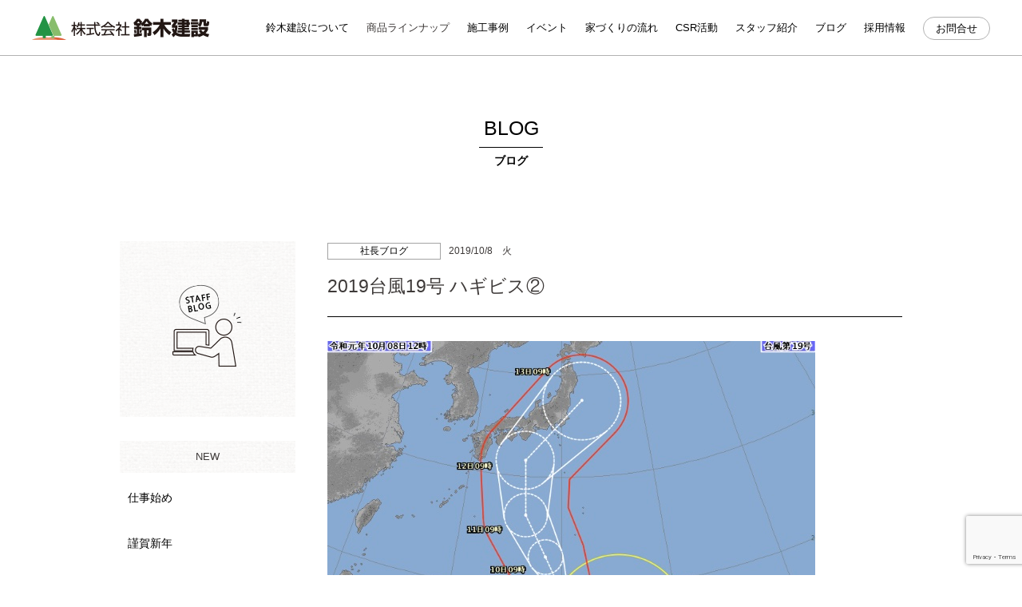

--- FILE ---
content_type: text/html; charset=UTF-8
request_url: https://www.cs-suzuki.jp/blog/2019%E5%8F%B0%E9%A2%A819%E5%8F%B7-%E3%83%8F%E3%82%AE%E3%83%93%E3%82%B9%E2%91%A1/
body_size: 13132
content:
<!DOCTYPE html>
<!--[if lt IE 7 ]> <html lang="ja" class="ie6 ielt8"> <![endif]-->
<!--[if IE 7 ]>    <html lang="ja" class="ie7 ielt8"> <![endif]-->
<!--[if IE 8 ]>    <html lang="ja" class="ie8"> <![endif]-->
<!--[if (gte IE 9)|!(IE)]><!--> <html lang="ja"> <!--<![endif]-->
<meta http-equiv="content-language" content="ja" />
<meta http-equiv="content-type" content="text/html; charset=UTF-8" />
<meta http-equiv="content-style-type" content="text/css" />
<meta http-equiv="content-script-type" content="text/javascript" />
<title>2019台風19号 ハギビス② | 掛川市の新築・ 注文住宅なら鈴木建設｜耐震にこだわる工務店掛川市の新築・ 注文住宅なら鈴木建設｜耐震にこだわる工務店</title>
<meta name="description" content="Just another WordPress site">
<meta name="viewport" content="width=1020,maximum-scale=1" />

<link rel="stylesheet" href="https://www.cs-suzuki.jp/wp-content/themes/suzuki_kensetsu/css/bxslider.css" type="text/css" />
<link rel="stylesheet" href="https://www.cs-suzuki.jp/wp-content/themes/suzuki_kensetsu/css/colorbox.css" />
<link rel="stylesheet" href="https://www.cs-suzuki.jp/wp-content/themes/suzuki_kensetsu/css/styles.css?20200612" />
<link rel="stylesheet" href="https://www.cs-suzuki.jp/wp-content/themes/suzuki_kensetsu/css/edit.css?20220713" />

		<!-- All in One SEO 4.9.3 - aioseo.com -->
	<meta name="robots" content="max-image-preview:large" />
	<link rel="canonical" href="https://www.cs-suzuki.jp/blog/2019%e5%8f%b0%e9%a2%a819%e5%8f%b7-%e3%83%8f%e3%82%ae%e3%83%93%e3%82%b9%e2%91%a1/" />
	<meta name="generator" content="All in One SEO (AIOSEO) 4.9.3" />
		<script type="application/ld+json" class="aioseo-schema">
			{"@context":"https:\/\/schema.org","@graph":[{"@type":"BreadcrumbList","@id":"https:\/\/www.cs-suzuki.jp\/blog\/2019%e5%8f%b0%e9%a2%a819%e5%8f%b7-%e3%83%8f%e3%82%ae%e3%83%93%e3%82%b9%e2%91%a1\/#breadcrumblist","itemListElement":[{"@type":"ListItem","@id":"https:\/\/www.cs-suzuki.jp#listItem","position":1,"name":"\u30db\u30fc\u30e0","item":"https:\/\/www.cs-suzuki.jp","nextItem":{"@type":"ListItem","@id":"https:\/\/www.cs-suzuki.jp\/blog\/#listItem","name":"\u30d6\u30ed\u30b0"}},{"@type":"ListItem","@id":"https:\/\/www.cs-suzuki.jp\/blog\/#listItem","position":2,"name":"\u30d6\u30ed\u30b0","item":"https:\/\/www.cs-suzuki.jp\/blog\/","nextItem":{"@type":"ListItem","@id":"https:\/\/www.cs-suzuki.jp\/blog\/category\/orner_blog\/#listItem","name":"\u793e\u9577\u30d6\u30ed\u30b0"},"previousItem":{"@type":"ListItem","@id":"https:\/\/www.cs-suzuki.jp#listItem","name":"\u30db\u30fc\u30e0"}},{"@type":"ListItem","@id":"https:\/\/www.cs-suzuki.jp\/blog\/category\/orner_blog\/#listItem","position":3,"name":"\u793e\u9577\u30d6\u30ed\u30b0","item":"https:\/\/www.cs-suzuki.jp\/blog\/category\/orner_blog\/","nextItem":{"@type":"ListItem","@id":"https:\/\/www.cs-suzuki.jp\/blog\/2019%e5%8f%b0%e9%a2%a819%e5%8f%b7-%e3%83%8f%e3%82%ae%e3%83%93%e3%82%b9%e2%91%a1\/#listItem","name":"2019\u53f0\u98a819\u53f7 \u30cf\u30ae\u30d3\u30b9\u2461"},"previousItem":{"@type":"ListItem","@id":"https:\/\/www.cs-suzuki.jp\/blog\/#listItem","name":"\u30d6\u30ed\u30b0"}},{"@type":"ListItem","@id":"https:\/\/www.cs-suzuki.jp\/blog\/2019%e5%8f%b0%e9%a2%a819%e5%8f%b7-%e3%83%8f%e3%82%ae%e3%83%93%e3%82%b9%e2%91%a1\/#listItem","position":4,"name":"2019\u53f0\u98a819\u53f7 \u30cf\u30ae\u30d3\u30b9\u2461","previousItem":{"@type":"ListItem","@id":"https:\/\/www.cs-suzuki.jp\/blog\/category\/orner_blog\/#listItem","name":"\u793e\u9577\u30d6\u30ed\u30b0"}}]},{"@type":"Organization","@id":"https:\/\/www.cs-suzuki.jp\/#organization","name":"\u639b\u5ddd\u5e02\u306e\u65b0\u7bc9\u30fb \u6ce8\u6587\u4f4f\u5b85\u306a\u3089\u9234\u6728\u5efa\u8a2d\uff5c\u8010\u9707\u306b\u3053\u3060\u308f\u308b\u5de5\u52d9\u5e97","description":"Just another WordPress site","url":"https:\/\/www.cs-suzuki.jp\/"},{"@type":"WebPage","@id":"https:\/\/www.cs-suzuki.jp\/blog\/2019%e5%8f%b0%e9%a2%a819%e5%8f%b7-%e3%83%8f%e3%82%ae%e3%83%93%e3%82%b9%e2%91%a1\/#webpage","url":"https:\/\/www.cs-suzuki.jp\/blog\/2019%e5%8f%b0%e9%a2%a819%e5%8f%b7-%e3%83%8f%e3%82%ae%e3%83%93%e3%82%b9%e2%91%a1\/","name":"2019\u53f0\u98a819\u53f7 \u30cf\u30ae\u30d3\u30b9\u2461 | \u639b\u5ddd\u5e02\u306e\u65b0\u7bc9\u30fb \u6ce8\u6587\u4f4f\u5b85\u306a\u3089\u9234\u6728\u5efa\u8a2d\uff5c\u8010\u9707\u306b\u3053\u3060\u308f\u308b\u5de5\u52d9\u5e97","inLanguage":"ja","isPartOf":{"@id":"https:\/\/www.cs-suzuki.jp\/#website"},"breadcrumb":{"@id":"https:\/\/www.cs-suzuki.jp\/blog\/2019%e5%8f%b0%e9%a2%a819%e5%8f%b7-%e3%83%8f%e3%82%ae%e3%83%93%e3%82%b9%e2%91%a1\/#breadcrumblist"},"datePublished":"2019-10-08T14:51:38+09:00","dateModified":"2019-10-08T14:52:28+09:00"},{"@type":"WebSite","@id":"https:\/\/www.cs-suzuki.jp\/#website","url":"https:\/\/www.cs-suzuki.jp\/","name":"\u639b\u5ddd\u5e02\u306e\u65b0\u7bc9\u30fb \u6ce8\u6587\u4f4f\u5b85\u306a\u3089\u9234\u6728\u5efa\u8a2d\uff5c\u8010\u9707\u306b\u3053\u3060\u308f\u308b\u5de5\u52d9\u5e97","description":"Just another WordPress site","inLanguage":"ja","publisher":{"@id":"https:\/\/www.cs-suzuki.jp\/#organization"}}]}
		</script>
		<!-- All in One SEO -->

<link rel='dns-prefetch' href='//ajax.googleapis.com' />
<link rel='dns-prefetch' href='//use.fontawesome.com' />
<link rel="alternate" title="oEmbed (JSON)" type="application/json+oembed" href="https://www.cs-suzuki.jp/wp-json/oembed/1.0/embed?url=https%3A%2F%2Fwww.cs-suzuki.jp%2Fblog%2F2019%25e5%258f%25b0%25e9%25a2%25a819%25e5%258f%25b7-%25e3%2583%258f%25e3%2582%25ae%25e3%2583%2593%25e3%2582%25b9%25e2%2591%25a1%2F" />
<link rel="alternate" title="oEmbed (XML)" type="text/xml+oembed" href="https://www.cs-suzuki.jp/wp-json/oembed/1.0/embed?url=https%3A%2F%2Fwww.cs-suzuki.jp%2Fblog%2F2019%25e5%258f%25b0%25e9%25a2%25a819%25e5%258f%25b7-%25e3%2583%258f%25e3%2582%25ae%25e3%2583%2593%25e3%2582%25b9%25e2%2591%25a1%2F&#038;format=xml" />
<style id='wp-img-auto-sizes-contain-inline-css' type='text/css'>
img:is([sizes=auto i],[sizes^="auto," i]){contain-intrinsic-size:3000px 1500px}
/*# sourceURL=wp-img-auto-sizes-contain-inline-css */
</style>
<style id='wp-emoji-styles-inline-css' type='text/css'>

	img.wp-smiley, img.emoji {
		display: inline !important;
		border: none !important;
		box-shadow: none !important;
		height: 1em !important;
		width: 1em !important;
		margin: 0 0.07em !important;
		vertical-align: -0.1em !important;
		background: none !important;
		padding: 0 !important;
	}
/*# sourceURL=wp-emoji-styles-inline-css */
</style>
<style id='wp-block-library-inline-css' type='text/css'>
:root{--wp-block-synced-color:#7a00df;--wp-block-synced-color--rgb:122,0,223;--wp-bound-block-color:var(--wp-block-synced-color);--wp-editor-canvas-background:#ddd;--wp-admin-theme-color:#007cba;--wp-admin-theme-color--rgb:0,124,186;--wp-admin-theme-color-darker-10:#006ba1;--wp-admin-theme-color-darker-10--rgb:0,107,160.5;--wp-admin-theme-color-darker-20:#005a87;--wp-admin-theme-color-darker-20--rgb:0,90,135;--wp-admin-border-width-focus:2px}@media (min-resolution:192dpi){:root{--wp-admin-border-width-focus:1.5px}}.wp-element-button{cursor:pointer}:root .has-very-light-gray-background-color{background-color:#eee}:root .has-very-dark-gray-background-color{background-color:#313131}:root .has-very-light-gray-color{color:#eee}:root .has-very-dark-gray-color{color:#313131}:root .has-vivid-green-cyan-to-vivid-cyan-blue-gradient-background{background:linear-gradient(135deg,#00d084,#0693e3)}:root .has-purple-crush-gradient-background{background:linear-gradient(135deg,#34e2e4,#4721fb 50%,#ab1dfe)}:root .has-hazy-dawn-gradient-background{background:linear-gradient(135deg,#faaca8,#dad0ec)}:root .has-subdued-olive-gradient-background{background:linear-gradient(135deg,#fafae1,#67a671)}:root .has-atomic-cream-gradient-background{background:linear-gradient(135deg,#fdd79a,#004a59)}:root .has-nightshade-gradient-background{background:linear-gradient(135deg,#330968,#31cdcf)}:root .has-midnight-gradient-background{background:linear-gradient(135deg,#020381,#2874fc)}:root{--wp--preset--font-size--normal:16px;--wp--preset--font-size--huge:42px}.has-regular-font-size{font-size:1em}.has-larger-font-size{font-size:2.625em}.has-normal-font-size{font-size:var(--wp--preset--font-size--normal)}.has-huge-font-size{font-size:var(--wp--preset--font-size--huge)}.has-text-align-center{text-align:center}.has-text-align-left{text-align:left}.has-text-align-right{text-align:right}.has-fit-text{white-space:nowrap!important}#end-resizable-editor-section{display:none}.aligncenter{clear:both}.items-justified-left{justify-content:flex-start}.items-justified-center{justify-content:center}.items-justified-right{justify-content:flex-end}.items-justified-space-between{justify-content:space-between}.screen-reader-text{border:0;clip-path:inset(50%);height:1px;margin:-1px;overflow:hidden;padding:0;position:absolute;width:1px;word-wrap:normal!important}.screen-reader-text:focus{background-color:#ddd;clip-path:none;color:#444;display:block;font-size:1em;height:auto;left:5px;line-height:normal;padding:15px 23px 14px;text-decoration:none;top:5px;width:auto;z-index:100000}html :where(.has-border-color){border-style:solid}html :where([style*=border-top-color]){border-top-style:solid}html :where([style*=border-right-color]){border-right-style:solid}html :where([style*=border-bottom-color]){border-bottom-style:solid}html :where([style*=border-left-color]){border-left-style:solid}html :where([style*=border-width]){border-style:solid}html :where([style*=border-top-width]){border-top-style:solid}html :where([style*=border-right-width]){border-right-style:solid}html :where([style*=border-bottom-width]){border-bottom-style:solid}html :where([style*=border-left-width]){border-left-style:solid}html :where(img[class*=wp-image-]){height:auto;max-width:100%}:where(figure){margin:0 0 1em}html :where(.is-position-sticky){--wp-admin--admin-bar--position-offset:var(--wp-admin--admin-bar--height,0px)}@media screen and (max-width:600px){html :where(.is-position-sticky){--wp-admin--admin-bar--position-offset:0px}}

/*# sourceURL=wp-block-library-inline-css */
</style><style id='global-styles-inline-css' type='text/css'>
:root{--wp--preset--aspect-ratio--square: 1;--wp--preset--aspect-ratio--4-3: 4/3;--wp--preset--aspect-ratio--3-4: 3/4;--wp--preset--aspect-ratio--3-2: 3/2;--wp--preset--aspect-ratio--2-3: 2/3;--wp--preset--aspect-ratio--16-9: 16/9;--wp--preset--aspect-ratio--9-16: 9/16;--wp--preset--color--black: #000000;--wp--preset--color--cyan-bluish-gray: #abb8c3;--wp--preset--color--white: #ffffff;--wp--preset--color--pale-pink: #f78da7;--wp--preset--color--vivid-red: #cf2e2e;--wp--preset--color--luminous-vivid-orange: #ff6900;--wp--preset--color--luminous-vivid-amber: #fcb900;--wp--preset--color--light-green-cyan: #7bdcb5;--wp--preset--color--vivid-green-cyan: #00d084;--wp--preset--color--pale-cyan-blue: #8ed1fc;--wp--preset--color--vivid-cyan-blue: #0693e3;--wp--preset--color--vivid-purple: #9b51e0;--wp--preset--gradient--vivid-cyan-blue-to-vivid-purple: linear-gradient(135deg,rgb(6,147,227) 0%,rgb(155,81,224) 100%);--wp--preset--gradient--light-green-cyan-to-vivid-green-cyan: linear-gradient(135deg,rgb(122,220,180) 0%,rgb(0,208,130) 100%);--wp--preset--gradient--luminous-vivid-amber-to-luminous-vivid-orange: linear-gradient(135deg,rgb(252,185,0) 0%,rgb(255,105,0) 100%);--wp--preset--gradient--luminous-vivid-orange-to-vivid-red: linear-gradient(135deg,rgb(255,105,0) 0%,rgb(207,46,46) 100%);--wp--preset--gradient--very-light-gray-to-cyan-bluish-gray: linear-gradient(135deg,rgb(238,238,238) 0%,rgb(169,184,195) 100%);--wp--preset--gradient--cool-to-warm-spectrum: linear-gradient(135deg,rgb(74,234,220) 0%,rgb(151,120,209) 20%,rgb(207,42,186) 40%,rgb(238,44,130) 60%,rgb(251,105,98) 80%,rgb(254,248,76) 100%);--wp--preset--gradient--blush-light-purple: linear-gradient(135deg,rgb(255,206,236) 0%,rgb(152,150,240) 100%);--wp--preset--gradient--blush-bordeaux: linear-gradient(135deg,rgb(254,205,165) 0%,rgb(254,45,45) 50%,rgb(107,0,62) 100%);--wp--preset--gradient--luminous-dusk: linear-gradient(135deg,rgb(255,203,112) 0%,rgb(199,81,192) 50%,rgb(65,88,208) 100%);--wp--preset--gradient--pale-ocean: linear-gradient(135deg,rgb(255,245,203) 0%,rgb(182,227,212) 50%,rgb(51,167,181) 100%);--wp--preset--gradient--electric-grass: linear-gradient(135deg,rgb(202,248,128) 0%,rgb(113,206,126) 100%);--wp--preset--gradient--midnight: linear-gradient(135deg,rgb(2,3,129) 0%,rgb(40,116,252) 100%);--wp--preset--font-size--small: 13px;--wp--preset--font-size--medium: 20px;--wp--preset--font-size--large: 36px;--wp--preset--font-size--x-large: 42px;--wp--preset--spacing--20: 0.44rem;--wp--preset--spacing--30: 0.67rem;--wp--preset--spacing--40: 1rem;--wp--preset--spacing--50: 1.5rem;--wp--preset--spacing--60: 2.25rem;--wp--preset--spacing--70: 3.38rem;--wp--preset--spacing--80: 5.06rem;--wp--preset--shadow--natural: 6px 6px 9px rgba(0, 0, 0, 0.2);--wp--preset--shadow--deep: 12px 12px 50px rgba(0, 0, 0, 0.4);--wp--preset--shadow--sharp: 6px 6px 0px rgba(0, 0, 0, 0.2);--wp--preset--shadow--outlined: 6px 6px 0px -3px rgb(255, 255, 255), 6px 6px rgb(0, 0, 0);--wp--preset--shadow--crisp: 6px 6px 0px rgb(0, 0, 0);}:where(.is-layout-flex){gap: 0.5em;}:where(.is-layout-grid){gap: 0.5em;}body .is-layout-flex{display: flex;}.is-layout-flex{flex-wrap: wrap;align-items: center;}.is-layout-flex > :is(*, div){margin: 0;}body .is-layout-grid{display: grid;}.is-layout-grid > :is(*, div){margin: 0;}:where(.wp-block-columns.is-layout-flex){gap: 2em;}:where(.wp-block-columns.is-layout-grid){gap: 2em;}:where(.wp-block-post-template.is-layout-flex){gap: 1.25em;}:where(.wp-block-post-template.is-layout-grid){gap: 1.25em;}.has-black-color{color: var(--wp--preset--color--black) !important;}.has-cyan-bluish-gray-color{color: var(--wp--preset--color--cyan-bluish-gray) !important;}.has-white-color{color: var(--wp--preset--color--white) !important;}.has-pale-pink-color{color: var(--wp--preset--color--pale-pink) !important;}.has-vivid-red-color{color: var(--wp--preset--color--vivid-red) !important;}.has-luminous-vivid-orange-color{color: var(--wp--preset--color--luminous-vivid-orange) !important;}.has-luminous-vivid-amber-color{color: var(--wp--preset--color--luminous-vivid-amber) !important;}.has-light-green-cyan-color{color: var(--wp--preset--color--light-green-cyan) !important;}.has-vivid-green-cyan-color{color: var(--wp--preset--color--vivid-green-cyan) !important;}.has-pale-cyan-blue-color{color: var(--wp--preset--color--pale-cyan-blue) !important;}.has-vivid-cyan-blue-color{color: var(--wp--preset--color--vivid-cyan-blue) !important;}.has-vivid-purple-color{color: var(--wp--preset--color--vivid-purple) !important;}.has-black-background-color{background-color: var(--wp--preset--color--black) !important;}.has-cyan-bluish-gray-background-color{background-color: var(--wp--preset--color--cyan-bluish-gray) !important;}.has-white-background-color{background-color: var(--wp--preset--color--white) !important;}.has-pale-pink-background-color{background-color: var(--wp--preset--color--pale-pink) !important;}.has-vivid-red-background-color{background-color: var(--wp--preset--color--vivid-red) !important;}.has-luminous-vivid-orange-background-color{background-color: var(--wp--preset--color--luminous-vivid-orange) !important;}.has-luminous-vivid-amber-background-color{background-color: var(--wp--preset--color--luminous-vivid-amber) !important;}.has-light-green-cyan-background-color{background-color: var(--wp--preset--color--light-green-cyan) !important;}.has-vivid-green-cyan-background-color{background-color: var(--wp--preset--color--vivid-green-cyan) !important;}.has-pale-cyan-blue-background-color{background-color: var(--wp--preset--color--pale-cyan-blue) !important;}.has-vivid-cyan-blue-background-color{background-color: var(--wp--preset--color--vivid-cyan-blue) !important;}.has-vivid-purple-background-color{background-color: var(--wp--preset--color--vivid-purple) !important;}.has-black-border-color{border-color: var(--wp--preset--color--black) !important;}.has-cyan-bluish-gray-border-color{border-color: var(--wp--preset--color--cyan-bluish-gray) !important;}.has-white-border-color{border-color: var(--wp--preset--color--white) !important;}.has-pale-pink-border-color{border-color: var(--wp--preset--color--pale-pink) !important;}.has-vivid-red-border-color{border-color: var(--wp--preset--color--vivid-red) !important;}.has-luminous-vivid-orange-border-color{border-color: var(--wp--preset--color--luminous-vivid-orange) !important;}.has-luminous-vivid-amber-border-color{border-color: var(--wp--preset--color--luminous-vivid-amber) !important;}.has-light-green-cyan-border-color{border-color: var(--wp--preset--color--light-green-cyan) !important;}.has-vivid-green-cyan-border-color{border-color: var(--wp--preset--color--vivid-green-cyan) !important;}.has-pale-cyan-blue-border-color{border-color: var(--wp--preset--color--pale-cyan-blue) !important;}.has-vivid-cyan-blue-border-color{border-color: var(--wp--preset--color--vivid-cyan-blue) !important;}.has-vivid-purple-border-color{border-color: var(--wp--preset--color--vivid-purple) !important;}.has-vivid-cyan-blue-to-vivid-purple-gradient-background{background: var(--wp--preset--gradient--vivid-cyan-blue-to-vivid-purple) !important;}.has-light-green-cyan-to-vivid-green-cyan-gradient-background{background: var(--wp--preset--gradient--light-green-cyan-to-vivid-green-cyan) !important;}.has-luminous-vivid-amber-to-luminous-vivid-orange-gradient-background{background: var(--wp--preset--gradient--luminous-vivid-amber-to-luminous-vivid-orange) !important;}.has-luminous-vivid-orange-to-vivid-red-gradient-background{background: var(--wp--preset--gradient--luminous-vivid-orange-to-vivid-red) !important;}.has-very-light-gray-to-cyan-bluish-gray-gradient-background{background: var(--wp--preset--gradient--very-light-gray-to-cyan-bluish-gray) !important;}.has-cool-to-warm-spectrum-gradient-background{background: var(--wp--preset--gradient--cool-to-warm-spectrum) !important;}.has-blush-light-purple-gradient-background{background: var(--wp--preset--gradient--blush-light-purple) !important;}.has-blush-bordeaux-gradient-background{background: var(--wp--preset--gradient--blush-bordeaux) !important;}.has-luminous-dusk-gradient-background{background: var(--wp--preset--gradient--luminous-dusk) !important;}.has-pale-ocean-gradient-background{background: var(--wp--preset--gradient--pale-ocean) !important;}.has-electric-grass-gradient-background{background: var(--wp--preset--gradient--electric-grass) !important;}.has-midnight-gradient-background{background: var(--wp--preset--gradient--midnight) !important;}.has-small-font-size{font-size: var(--wp--preset--font-size--small) !important;}.has-medium-font-size{font-size: var(--wp--preset--font-size--medium) !important;}.has-large-font-size{font-size: var(--wp--preset--font-size--large) !important;}.has-x-large-font-size{font-size: var(--wp--preset--font-size--x-large) !important;}
/*# sourceURL=global-styles-inline-css */
</style>

<style id='classic-theme-styles-inline-css' type='text/css'>
/*! This file is auto-generated */
.wp-block-button__link{color:#fff;background-color:#32373c;border-radius:9999px;box-shadow:none;text-decoration:none;padding:calc(.667em + 2px) calc(1.333em + 2px);font-size:1.125em}.wp-block-file__button{background:#32373c;color:#fff;text-decoration:none}
/*# sourceURL=/wp-includes/css/classic-themes.min.css */
</style>
<link rel='stylesheet' id='contact-form-7-css' href='https://www.cs-suzuki.jp/wp-content/plugins/contact-form-7/includes/css/styles.css?ver=6.1.4' type='text/css' media='all' />
<link rel='stylesheet' id='wpvrfontawesome-css' href='https://use.fontawesome.com/releases/v6.5.1/css/all.css?ver=8.5.48' type='text/css' media='all' />
<link rel='stylesheet' id='panellium-css-css' href='https://www.cs-suzuki.jp/wp-content/plugins/wpvr/public/lib/pannellum/src/css/pannellum.css?ver=1' type='text/css' media='all' />
<link rel='stylesheet' id='videojs-css-css' href='https://www.cs-suzuki.jp/wp-content/plugins/wpvr/public/lib/pannellum/src/css/video-js.css?ver=1' type='text/css' media='all' />
<link rel='stylesheet' id='videojs-vr-css-css' href='https://www.cs-suzuki.jp/wp-content/plugins/wpvr/public/lib/videojs-vr/videojs-vr.css?ver=1' type='text/css' media='all' />
<link rel='stylesheet' id='owl-css-css' href='https://www.cs-suzuki.jp/wp-content/plugins/wpvr/public/css/owl.carousel.css?ver=8.5.48' type='text/css' media='all' />
<link rel='stylesheet' id='wpvr-css' href='https://www.cs-suzuki.jp/wp-content/plugins/wpvr/public/css/wpvr-public.css?ver=8.5.48' type='text/css' media='all' />
<script type="text/javascript" src="//ajax.googleapis.com/ajax/libs/jquery/2.2.4/jquery.min.js" id="jquery-js"></script>
<script type="text/javascript" src="https://www.cs-suzuki.jp/wp-content/plugins/wpvr/public/lib/pannellum/src/js/pannellum.js?ver=1" id="panellium-js-js"></script>
<script type="text/javascript" src="https://www.cs-suzuki.jp/wp-content/plugins/wpvr/public/lib/pannellum/src/js/libpannellum.js?ver=1" id="panelliumlib-js-js"></script>
<script type="text/javascript" src="https://www.cs-suzuki.jp/wp-content/plugins/wpvr/public/js/video.js?ver=1" id="videojs-js-js"></script>
<script type="text/javascript" src="https://www.cs-suzuki.jp/wp-content/plugins/wpvr/public/lib/videojs-vr/videojs-vr.js?ver=1" id="videojsvr-js-js"></script>
<script type="text/javascript" src="https://www.cs-suzuki.jp/wp-content/plugins/wpvr/public/lib/pannellum/src/js/videojs-pannellum-plugin.js?ver=1" id="panelliumvid-js-js"></script>
<script type="text/javascript" src="https://www.cs-suzuki.jp/wp-content/plugins/wpvr/public/js/owl.carousel.js?ver=6.9" id="owl-js-js"></script>
<script type="text/javascript" src="https://www.cs-suzuki.jp/wp-content/plugins/wpvr/public/js/jquery.cookie.js?ver=1" id="jquery_cookie-js"></script>
<link rel="https://api.w.org/" href="https://www.cs-suzuki.jp/wp-json/" /><link rel="EditURI" type="application/rsd+xml" title="RSD" href="https://www.cs-suzuki.jp/xmlrpc.php?rsd" />
<meta name="generator" content="WordPress 6.9" />
<link rel='shortlink' href='https://www.cs-suzuki.jp/?p=3034' />
<link rel="icon" href="https://www.cs-suzuki.jp/wp-content/uploads/2022/05/cropped-s_fb-32x32.png" sizes="32x32" />
<link rel="icon" href="https://www.cs-suzuki.jp/wp-content/uploads/2022/05/cropped-s_fb-192x192.png" sizes="192x192" />
<link rel="apple-touch-icon" href="https://www.cs-suzuki.jp/wp-content/uploads/2022/05/cropped-s_fb-180x180.png" />
<meta name="msapplication-TileImage" content="https://www.cs-suzuki.jp/wp-content/uploads/2022/05/cropped-s_fb-270x270.png" />

<script src="https://www.cs-suzuki.jp/wp-content/themes/suzuki_kensetsu/js/common.js" type="text/JavaScript"></script>
<script src="https://www.cs-suzuki.jp/wp-content/themes/suzuki_kensetsu/js/ofi.js" type="text/JavaScript"></script>

<script type="text/JavaScript">
  jQuery(function(){
    objectFitImages('.ofi');
  });
</script>


<script src="https://www.cs-suzuki.jp/wp-content/themes/suzuki_kensetsu/js/pararax.js" type="text/JavaScript"></script>

<script src="https://use.fontawesome.com/be120f117c.js"></script>






<!--[if lt IE 9]>
<script src="http://html5shiv.googlecode.com/svn/trunk/html5.js"></script>
<script src="http://ie7-js.googlecode.com/svn/version/2.1(beta4)/IE9.js"></script>
<![endif]-->


<!--<meta name="keywords" content="">-->


<script>
	jQuery(function($) {
		$('.pulldown').click(function(){
			$(this).next('ul').fadeToggle();
		});
	});

  jQuery(function($) {
    $('.spmenu').click(function(){
      $('#gNaviSp').toggleClass('disnon');
    });
    $('.overlay').click(function(){
      $('#gNaviSp').toggleClass('disnon');
    });
		$('.toggle').click(function(){
      $(this).next('ul').slideToggle();
    });
  });

jQuery(function($){
    var footerBtn = $('.footer_fixed');
    footerBtn.hide();
    //スクロールが100に達したらボタン表示
    $(window).scroll(function () {
        if ($(this).scrollTop() > 100) {
            footerBtn.fadeIn();
        } else {
            footerBtn.fadeOut();
        }
    });
});
</script>


<!-- Global site tag (gtag.js) - Google Analytics -->
<script async src="https://www.googletagmanager.com/gtag/js?id=UA-110657985-1"></script>
<script>
  window.dataLayer = window.dataLayer || [];
  function gtag(){dataLayer.push(arguments);}
  gtag('js', new Date());

  gtag('config', 'UA-110657985-1');
</script>

</head>

<body>
	
	<!-- Google Tag Manager (noscript) -->
<noscript><iframe src="https://www.googletagmanager.com/ns.html?id=GTM-MRDHQW7"
height="0" width="0" style="display:none;visibility:hidden"></iframe></noscript>
<!-- End Google Tag Manager (noscript) -->
	
	
	
<div id="fb-root"></div>
<script>(function(d, s, id) {
  var js, fjs = d.getElementsByTagName(s)[0];
  if (d.getElementById(id)) return;
  js = d.createElement(s); js.id = id;
  js.src = 'https://connect.facebook.net/ja_JP/sdk.js#xfbml=1&version=v2.10';
  fjs.parentNode.insertBefore(js, fjs);
}(document, 'script', 'facebook-jssdk'));</script>

<!-- #gWrapper -->
<div id="gWrapper">

<!-- =============================== #gHeader =============================== -->
<header>
	
	
	<!-- Google Tag Manager -->
<script>(function(w,d,s,l,i){w[l]=w[l]||[];w[l].push({'gtm.start':
new Date().getTime(),event:'gtm.js'});var f=d.getElementsByTagName(s)[0],
j=d.createElement(s),dl=l!='dataLayer'?'&l='+l:'';j.async=true;j.src=
'https://www.googletagmanager.com/gtm.js?id='+i+dl;f.parentNode.insertBefore(j,f);
})(window,document,'script','dataLayer','GTM-MRDHQW7');</script>
<!-- End Google Tag Manager -->
	

  <div class="inner_l">
    <div class="logo">
      <a href="https://www.cs-suzuki.jp">
        <img src="https://www.cs-suzuki.jp/wp-content/themes/suzuki_kensetsu/images/logo.png" alt="掛川市の新築・ 注文住宅なら鈴木建設｜耐震にこだわる工務店">
      </a>
    </div>
    <div class="headerMenu">

       <ul id="gNavi">
          <li><a href="https://www.cs-suzuki.jp/about/">鈴木建設について</a></li>
          <li><span class="pulldown">商品ラインナップ</span>
						<ul>
							<li><a href="https://www.cs-suzuki.jp/forcasa/">フォルカーサ</a></li>
							<li><a href="https://panasonic.co.jp/phs/pasd/pb-techno/house-series/hiraya/" target="_blank">平屋の家</a></li>
							<li><a href="https://www.cs-suzuki.jp/reform/">古民家リノベーション</a></li>
						</ul>
					</li>
          <li><a href="https://www.cs-suzuki.jp/works/category/new_construction/">施工事例</a></li>
          <li><a href="https://www.cs-suzuki.jp/event/">イベント</a></li>
					<li><a href="https://www.cs-suzuki.jp/schedule/">家づくりの流れ</a></li>
					<li><a href="https://www.cs-suzuki.jp/activity/">CSR活動</a></li>
					<li><a href="https://www.cs-suzuki.jp/staff/">スタッフ紹介</a></li>
          <li><a href="https://www.cs-suzuki.jp/blog/">ブログ</a></li>
          <li><a href="https://www.cs-suzuki.jp/recruit/">採用情報</a></li>
          <li class="contact"><a href="https://www.cs-suzuki.jp/contact/">お問合せ</a></li>
        </ul>
    </div>


  </div><!--inner-->
</header>
<!-- =============================== /#gHeader =============================== -->




<article class="blog">

<h2 class="pagetitle">
  <span class="title">BLOG</span>
  <span class="sub">ブログ</span>
</h2>

<div id="gContainer">

  <div class="main">

    <section class="contents">
    
        
      <div class="date_cate"><a href="https://www.cs-suzuki.jp/blog/category/orner_blog/" rel="tag">社長ブログ</a><span class="date">2019/10/8　火</span></div>
    
        <p class="title">2019台風19号 ハギビス②</p>
        
        <p><img fetchpriority="high" decoding="async" src="https://www.cs-suzuki.jp/wp-content/uploads/2019/10/IMG_0497.jpg" alt="" width="611" height="513" class="alignnone size-full wp-image-3035" srcset="https://www.cs-suzuki.jp/wp-content/uploads/2019/10/IMG_0497.jpg 611w, https://www.cs-suzuki.jp/wp-content/uploads/2019/10/IMG_0497-300x252.jpg 300w" sizes="(max-width: 611px) 100vw, 611px" /></p>
<p>猛烈な強さの台風19号<br />
気象庁のＨＰでも事前に19号についての位置情報や警報級の高波、大雨注意喚起がされています。</p>
<p><a href="https://www.jma.go.jp/jp/typh/typh_text.html">https://www.jma.go.jp/jp/typh/typh_text.html</a></p>
<p>昨年も同時期に掛川に大規模な停電、被害がありました。<br />
白点線の予報円に入る確率は７０％らしいので現状予測では確実に近辺を通過します。</p>
<p>現場の方は再度注意喚起や準備をしています。<br />
まだ日があるので更なる準備をしていきたいと思います。</p>
        
    
    </section>


  </div><!--main-->
  
  <div class="sidebar">
    <div class="side_contents">

  <div class="box sideimg">
    <img src="https://www.cs-suzuki.jp/wp-content/themes/suzuki_kensetsu/images/blog_side.png">
  </div>

  <div class="box new">
    <h3>NEW</h3>

    <ul>
<li><a href="https://www.cs-suzuki.jp/blog/%e4%bb%95%e4%ba%8b%e5%a7%8b%e3%82%81-7/">仕事始め</a></li>
<li><a href="https://www.cs-suzuki.jp/blog/%e8%ac%b9%e8%b3%80%e6%96%b0%e5%b9%b4-5/">謹賀新年</a></li>
<li><a href="https://www.cs-suzuki.jp/blog/%e5%b9%b4%e8%b3%80%e7%8a%b6%e3%81%ae%e5%bb%83%e6%ad%a2%e3%81%ab%e3%81%a4%e3%81%84%e3%81%a6/">年賀状の廃止について</a></li>
    </ul>

  </div><!--box-->

  <div class="box category">
    <h3>CATEGORY</h3>

	<form id="category-select" class="category-select" action="https://www.cs-suzuki.jp/" method="get">

		
						
		<select  name='blog_category' id='blog_category' class='postform' onchange='return this.form.submit()'>
	<option value='-1'>カテゴリーを選択</option>
	<option class="level-0" value="information">お知らせ&nbsp;&nbsp;(74)</option>
	<option class="level-0" value="staff_blog">スタッフブログ&nbsp;&nbsp;(451)</option>
	<option class="level-0" value="orner_blog">社長ブログ&nbsp;&nbsp;(182)</option>
	<option class="level-0" value="interview">社員インタビュー&nbsp;&nbsp;(1)</option>
	<option class="level-0" value="%e4%b8%8d%e5%8b%95%e7%94%a3%e6%83%85%e5%a0%b1">不動産情報&nbsp;&nbsp;(7)</option>
	<option class="level-0" value="sumituske-kizami">墨付けキザミで、大工が自宅を建てる&nbsp;&nbsp;(63)</option>
	<option class="level-0" value="%e5%9c%b0%e9%8e%ae%e7%a5%ad">地鎮祭&nbsp;&nbsp;(16)</option>
	<option class="level-0" value="%e4%b8%8a%e6%a3%9f%e5%bc%8f">上棟式&nbsp;&nbsp;(16)</option>
	<option class="level-0" value="csr%e6%b4%bb%e5%8b%95">CSR活動&nbsp;&nbsp;(5)</option>
</select>

		<noscript>
			<input type="submit" value="View" />
		</noscript>

	</form>

  </div><!--box-->



  <div class="box search">
    <h3>ARCHIVE</h3>
<select name="archive-dropdown" onChange='document.location.href=this.options[this.selectedIndex].value;'>
<option value="">月を選択</option>
	<option value='https://www.cs-suzuki.jp/blog/2026/01/'> 2026年1月 &nbsp;(2)</option>
	<option value='https://www.cs-suzuki.jp/blog/2025/12/'> 2025年12月 &nbsp;(2)</option>
	<option value='https://www.cs-suzuki.jp/blog/2025/10/'> 2025年10月 &nbsp;(1)</option>
	<option value='https://www.cs-suzuki.jp/blog/2025/09/'> 2025年9月 &nbsp;(3)</option>
	<option value='https://www.cs-suzuki.jp/blog/2025/06/'> 2025年6月 &nbsp;(1)</option>
	<option value='https://www.cs-suzuki.jp/blog/2025/05/'> 2025年5月 &nbsp;(2)</option>
	<option value='https://www.cs-suzuki.jp/blog/2025/04/'> 2025年4月 &nbsp;(6)</option>
	<option value='https://www.cs-suzuki.jp/blog/2025/03/'> 2025年3月 &nbsp;(3)</option>
	<option value='https://www.cs-suzuki.jp/blog/2025/02/'> 2025年2月 &nbsp;(1)</option>
	<option value='https://www.cs-suzuki.jp/blog/2025/01/'> 2025年1月 &nbsp;(2)</option>
	<option value='https://www.cs-suzuki.jp/blog/2024/12/'> 2024年12月 &nbsp;(1)</option>
	<option value='https://www.cs-suzuki.jp/blog/2024/11/'> 2024年11月 &nbsp;(1)</option>
	<option value='https://www.cs-suzuki.jp/blog/2024/10/'> 2024年10月 &nbsp;(1)</option>
	<option value='https://www.cs-suzuki.jp/blog/2024/07/'> 2024年7月 &nbsp;(2)</option>
	<option value='https://www.cs-suzuki.jp/blog/2024/05/'> 2024年5月 &nbsp;(1)</option>
	<option value='https://www.cs-suzuki.jp/blog/2024/02/'> 2024年2月 &nbsp;(3)</option>
	<option value='https://www.cs-suzuki.jp/blog/2024/01/'> 2024年1月 &nbsp;(16)</option>
	<option value='https://www.cs-suzuki.jp/blog/2023/12/'> 2023年12月 &nbsp;(2)</option>
	<option value='https://www.cs-suzuki.jp/blog/2023/07/'> 2023年7月 &nbsp;(1)</option>
	<option value='https://www.cs-suzuki.jp/blog/2023/04/'> 2023年4月 &nbsp;(3)</option>
	<option value='https://www.cs-suzuki.jp/blog/2023/02/'> 2023年2月 &nbsp;(4)</option>
	<option value='https://www.cs-suzuki.jp/blog/2023/01/'> 2023年1月 &nbsp;(3)</option>
	<option value='https://www.cs-suzuki.jp/blog/2022/12/'> 2022年12月 &nbsp;(11)</option>
	<option value='https://www.cs-suzuki.jp/blog/2022/11/'> 2022年11月 &nbsp;(6)</option>
	<option value='https://www.cs-suzuki.jp/blog/2022/10/'> 2022年10月 &nbsp;(4)</option>
	<option value='https://www.cs-suzuki.jp/blog/2022/07/'> 2022年7月 &nbsp;(2)</option>
	<option value='https://www.cs-suzuki.jp/blog/2022/06/'> 2022年6月 &nbsp;(1)</option>
	<option value='https://www.cs-suzuki.jp/blog/2022/04/'> 2022年4月 &nbsp;(9)</option>
	<option value='https://www.cs-suzuki.jp/blog/2022/03/'> 2022年3月 &nbsp;(18)</option>
	<option value='https://www.cs-suzuki.jp/blog/2022/02/'> 2022年2月 &nbsp;(11)</option>
	<option value='https://www.cs-suzuki.jp/blog/2022/01/'> 2022年1月 &nbsp;(9)</option>
	<option value='https://www.cs-suzuki.jp/blog/2021/12/'> 2021年12月 &nbsp;(15)</option>
	<option value='https://www.cs-suzuki.jp/blog/2021/11/'> 2021年11月 &nbsp;(13)</option>
	<option value='https://www.cs-suzuki.jp/blog/2021/10/'> 2021年10月 &nbsp;(7)</option>
	<option value='https://www.cs-suzuki.jp/blog/2021/09/'> 2021年9月 &nbsp;(22)</option>
	<option value='https://www.cs-suzuki.jp/blog/2021/08/'> 2021年8月 &nbsp;(18)</option>
	<option value='https://www.cs-suzuki.jp/blog/2021/07/'> 2021年7月 &nbsp;(22)</option>
	<option value='https://www.cs-suzuki.jp/blog/2021/06/'> 2021年6月 &nbsp;(21)</option>
	<option value='https://www.cs-suzuki.jp/blog/2021/05/'> 2021年5月 &nbsp;(1)</option>
	<option value='https://www.cs-suzuki.jp/blog/2021/04/'> 2021年4月 &nbsp;(9)</option>
	<option value='https://www.cs-suzuki.jp/blog/2021/03/'> 2021年3月 &nbsp;(8)</option>
	<option value='https://www.cs-suzuki.jp/blog/2021/02/'> 2021年2月 &nbsp;(1)</option>
	<option value='https://www.cs-suzuki.jp/blog/2021/01/'> 2021年1月 &nbsp;(2)</option>
	<option value='https://www.cs-suzuki.jp/blog/2020/12/'> 2020年12月 &nbsp;(2)</option>
	<option value='https://www.cs-suzuki.jp/blog/2020/11/'> 2020年11月 &nbsp;(7)</option>
	<option value='https://www.cs-suzuki.jp/blog/2020/10/'> 2020年10月 &nbsp;(2)</option>
	<option value='https://www.cs-suzuki.jp/blog/2020/09/'> 2020年9月 &nbsp;(17)</option>
	<option value='https://www.cs-suzuki.jp/blog/2020/08/'> 2020年8月 &nbsp;(13)</option>
	<option value='https://www.cs-suzuki.jp/blog/2020/07/'> 2020年7月 &nbsp;(12)</option>
	<option value='https://www.cs-suzuki.jp/blog/2020/06/'> 2020年6月 &nbsp;(8)</option>
	<option value='https://www.cs-suzuki.jp/blog/2020/05/'> 2020年5月 &nbsp;(11)</option>
	<option value='https://www.cs-suzuki.jp/blog/2020/04/'> 2020年4月 &nbsp;(8)</option>
	<option value='https://www.cs-suzuki.jp/blog/2020/03/'> 2020年3月 &nbsp;(11)</option>
	<option value='https://www.cs-suzuki.jp/blog/2020/02/'> 2020年2月 &nbsp;(14)</option>
	<option value='https://www.cs-suzuki.jp/blog/2020/01/'> 2020年1月 &nbsp;(17)</option>
	<option value='https://www.cs-suzuki.jp/blog/2019/12/'> 2019年12月 &nbsp;(12)</option>
	<option value='https://www.cs-suzuki.jp/blog/2019/11/'> 2019年11月 &nbsp;(8)</option>
	<option value='https://www.cs-suzuki.jp/blog/2019/10/'> 2019年10月 &nbsp;(20)</option>
	<option value='https://www.cs-suzuki.jp/blog/2019/09/'> 2019年9月 &nbsp;(8)</option>
	<option value='https://www.cs-suzuki.jp/blog/2019/08/'> 2019年8月 &nbsp;(11)</option>
	<option value='https://www.cs-suzuki.jp/blog/2019/07/'> 2019年7月 &nbsp;(4)</option>
	<option value='https://www.cs-suzuki.jp/blog/2019/06/'> 2019年6月 &nbsp;(4)</option>
	<option value='https://www.cs-suzuki.jp/blog/2019/05/'> 2019年5月 &nbsp;(15)</option>
	<option value='https://www.cs-suzuki.jp/blog/2019/04/'> 2019年4月 &nbsp;(11)</option>
	<option value='https://www.cs-suzuki.jp/blog/2019/03/'> 2019年3月 &nbsp;(16)</option>
	<option value='https://www.cs-suzuki.jp/blog/2019/02/'> 2019年2月 &nbsp;(7)</option>
	<option value='https://www.cs-suzuki.jp/blog/2019/01/'> 2019年1月 &nbsp;(19)</option>
	<option value='https://www.cs-suzuki.jp/blog/2018/12/'> 2018年12月 &nbsp;(13)</option>
	<option value='https://www.cs-suzuki.jp/blog/2018/11/'> 2018年11月 &nbsp;(25)</option>
	<option value='https://www.cs-suzuki.jp/blog/2018/10/'> 2018年10月 &nbsp;(21)</option>
	<option value='https://www.cs-suzuki.jp/blog/2018/09/'> 2018年9月 &nbsp;(25)</option>
	<option value='https://www.cs-suzuki.jp/blog/2018/08/'> 2018年8月 &nbsp;(28)</option>
	<option value='https://www.cs-suzuki.jp/blog/2018/07/'> 2018年7月 &nbsp;(19)</option>
	<option value='https://www.cs-suzuki.jp/blog/2018/06/'> 2018年6月 &nbsp;(11)</option>
	<option value='https://www.cs-suzuki.jp/blog/2018/05/'> 2018年5月 &nbsp;(5)</option>
	<option value='https://www.cs-suzuki.jp/blog/2018/04/'> 2018年4月 &nbsp;(5)</option>
	<option value='https://www.cs-suzuki.jp/blog/2018/03/'> 2018年3月 &nbsp;(5)</option>
	<option value='https://www.cs-suzuki.jp/blog/2018/02/'> 2018年2月 &nbsp;(5)</option>
	<option value='https://www.cs-suzuki.jp/blog/2018/01/'> 2018年1月 &nbsp;(3)</option>
	<option value='https://www.cs-suzuki.jp/blog/2017/12/'> 2017年12月 &nbsp;(1)</option>
	<option value='https://www.cs-suzuki.jp/blog/2017/11/'> 2017年11月 &nbsp;(1)</option>
</select>
  </div>

  <div class="box btn">
    <a href="https://www.cs-suzuki.jp/blog/category/orner_blog/"><img src="https://www.cs-suzuki.jp/wp-content/themes/suzuki_kensetsu/images/blog_btn02.png"></a>
    <a href="https://www.cs-suzuki.jp/blog/category/staff_blog/"><img src="https://www.cs-suzuki.jp/wp-content/themes/suzuki_kensetsu/images/blog_btn01.png"></a>
  </div>

</div>
  </div>
  
</div><!--#gContainer-->

<div class="pagenation">
  <div class="inner">
      <a href="https://www.cs-suzuki.jp/blog/" class="modoru">ブログ一覧に戻る</a>
      <a class="prev-link" href="https://www.cs-suzuki.jp/blog/2019%e5%8f%b0%e9%a2%a819%e5%8f%b7-%e3%83%8f%e3%82%ae%e3%83%93%e3%82%b9/" rel="prev">前へ</a>      <a class="next-link" href="https://www.cs-suzuki.jp/blog/%e5%b3%b6%e7%94%b0%e5%b8%82%e9%87%8e%e7%94%b0%e3%81%ae%e5%ae%b6%e3%80%80%e5%bb%ba%e7%af%89%e4%b8%ad%e2%91%a1/" rel="next">次へ</a>  </div>
</div>

  


</article>


<!--<div class="footer_contact" data-parallax-bg-image="https://www.cs-suzuki.jp/wp-content/themes/suzuki_kensetsu/images/f_c_bg.jpg" data-parallax-speed="4" data-parallax-direction="up">-->
<div class="footer_contact ">
  <div class="inner">

    <img src="https://www.cs-suzuki.jp/wp-content/themes/suzuki_kensetsu/images/f_c_img.png" class="f_c_img" />

    <div class="box">
      <p>家づくりのご相談・無料の資料プレゼントはこちらから！<br />
是非お気軽にお問い合わせください。</p>
      <a href="https://www.cs-suzuki.jp/contact/"><img src="https://www.cs-suzuki.jp/wp-content/themes/suzuki_kensetsu/images/f_c_btn.png" /></a>
    </div>

  </div>
</div>


<!-- =============================== footer =============================== -->
<footer>
  <div class="inner">

    <div class="left_box">

      <div class="foot_company">
        <p class="logo">
          <a href="https://www.cs-suzuki.jp">
            <img src="https://www.cs-suzuki.jp/wp-content/themes/suzuki_kensetsu/images/logo_f.png" alt="掛川市の新築・ 注文住宅なら鈴木建設｜耐震にこだわる工務店">
          </a>
        </p>
        <p class="comp_tel">TEL.0537-21-2131</p>
        <p class="comp_add">本社・工場　〒436-0043　掛川市大池（上屋敷）2547-3<br />
街中営業所　〒436-0092　掛川市中町1-11</p>
      </div>

    <div class="foot_navi">

      <ul>
          <li><a href="https://www.cs-suzuki.jp/about/">鈴木建設について</a></li>
          <li>商品ラインナップ</li>
          <li>　-<a href="https://www.cs-suzuki.jp/forcasa/">フォルカーサ</a></li>
          <li>　-<a href="https://www.cs-suzuki.jp/">平屋の家</a></li>
          <li>　-<a href="https://www.cs-suzuki.jp/reform/">古民家リノベーション</a></li>
          <li><a href="https://www.cs-suzuki.jp/schedule/">家づくりの流れ</a></li>
      </ul>

      <ul>
          <li><a href="https://www.cs-suzuki.jp/new_build/">鈴木建設の建築工法</a></li>
          <li><a href="https://www.cs-suzuki.jp/public/">公共事業・商業建築</a></li>
          <li><a href="https://panasonic.co.jp/es/pasd/taishin/" target="_blank">地震に負けない家づくり</a></li>
          <li><a href="https://www.cs-suzuki.jp/works/category/new_construction/">施工事例</a></li>
          <li><a href="https://www.cs-suzuki.jp/activity/">CSR活動</a></li>
          <li><a href="https://www.cs-suzuki.jp/event/">イベント情報</a></li>
          <li><a href="https://www.cs-suzuki.jp/real_estate/">不動産情報</a></li>
      </ul>

      <ul class="mr0">
          <li><a href="https://www.cs-suzuki.jp/blog/">ブログ</a></li>
          <li><a href="https://www.cs-suzuki.jp/staff/">スタッフ紹介</a></li>
          <li><a href="https://www.cs-suzuki.jp/recruit/">採用情報</a></li>
          <li><a href="https://www.cs-suzuki.jp/privacy/">プライバシーポリシー</a></li>
          <li><a href="https://www.cs-suzuki.jp/contact/">資料請求・お問い合せ</a></li>
      </ul>

    </div>

    </div>

    <div class="right_box">
    <div class="fb-page" data-href="https://www.facebook.com/%E6%A0%AA%E5%BC%8F%E4%BC%9A%E7%A4%BE-%E9%88%B4%E6%9C%A8%E5%BB%BA%E8%A8%AD-%E9%9D%99%E5%B2%A1%E7%9C%8C%E6%8E%9B%E5%B7%9D%E5%B8%82-596295077069410/" data-tabs="timeline" data-width="410" data-height="360" data-small-header="false" data-adapt-container-width="true" data-hide-cover="false" data-show-facepile="false"><blockquote cite="https://www.facebook.com/%E6%A0%AA%E5%BC%8F%E4%BC%9A%E7%A4%BE-%E9%88%B4%E6%9C%A8%E5%BB%BA%E8%A8%AD-%E9%9D%99%E5%B2%A1%E7%9C%8C%E6%8E%9B%E5%B7%9D%E5%B8%82-596295077069410/" class="fb-xfbml-parse-ignore"><a href="https://www.facebook.com/%E6%A0%AA%E5%BC%8F%E4%BC%9A%E7%A4%BE-%E9%88%B4%E6%9C%A8%E5%BB%BA%E8%A8%AD-%E9%9D%99%E5%B2%A1%E7%9C%8C%E6%8E%9B%E5%B7%9D%E5%B8%82-596295077069410/">株式会社 鈴木建設 【静岡県掛川市】</a></blockquote></div>
    </div>

  </div>
</footer>


<div class="copy">(C)2017: Suzuki Kensetsu Co.,Ltd. All rights reserved</div>
<!-- =============================== /#gFooter =============================== -->

<div class="footer_fixed">
  <a href="https://www.cs-suzuki.jp/contact/" target="_blank" class="pc"><img src="https://www.cs-suzuki.jp/wp-content/themes/suzuki_kensetsu/images/sidebtn.png" class="swap" alt="資料請求・お問い合わせ"></a>
  <a href="https://www.cs-suzuki.jp/contact/" target="_blank" class="sp shiryo"><img src="https://www.cs-suzuki.jp/wp-content/themes/suzuki_kensetsu/images/icon_shiryo.png" width="153"></a>
  <a href="https://www.cs-suzuki.jp/recruit/" target="_blank" class="sp saiyo"><img src="https://www.cs-suzuki.jp/wp-content/themes/suzuki_kensetsu/images/icon_saiyo.png" width="70"></a>
</div>


</div>
<!-- /#gWrapper -->

 <script type="speculationrules">
{"prefetch":[{"source":"document","where":{"and":[{"href_matches":"/*"},{"not":{"href_matches":["/wp-*.php","/wp-admin/*","/wp-content/uploads/*","/wp-content/*","/wp-content/plugins/*","/wp-content/themes/suzuki_kensetsu/*","/*\\?(.+)"]}},{"not":{"selector_matches":"a[rel~=\"nofollow\"]"}},{"not":{"selector_matches":".no-prefetch, .no-prefetch a"}}]},"eagerness":"conservative"}]}
</script>
<script type="text/javascript" src="https://www.cs-suzuki.jp/wp-includes/js/dist/hooks.min.js?ver=dd5603f07f9220ed27f1" id="wp-hooks-js"></script>
<script type="text/javascript" src="https://www.cs-suzuki.jp/wp-includes/js/dist/i18n.min.js?ver=c26c3dc7bed366793375" id="wp-i18n-js"></script>
<script type="text/javascript" id="wp-i18n-js-after">
/* <![CDATA[ */
wp.i18n.setLocaleData( { 'text direction\u0004ltr': [ 'ltr' ] } );
//# sourceURL=wp-i18n-js-after
/* ]]> */
</script>
<script type="text/javascript" src="https://www.cs-suzuki.jp/wp-content/plugins/contact-form-7/includes/swv/js/index.js?ver=6.1.4" id="swv-js"></script>
<script type="text/javascript" id="contact-form-7-js-translations">
/* <![CDATA[ */
( function( domain, translations ) {
	var localeData = translations.locale_data[ domain ] || translations.locale_data.messages;
	localeData[""].domain = domain;
	wp.i18n.setLocaleData( localeData, domain );
} )( "contact-form-7", {"translation-revision-date":"2025-11-30 08:12:23+0000","generator":"GlotPress\/4.0.3","domain":"messages","locale_data":{"messages":{"":{"domain":"messages","plural-forms":"nplurals=1; plural=0;","lang":"ja_JP"},"This contact form is placed in the wrong place.":["\u3053\u306e\u30b3\u30f3\u30bf\u30af\u30c8\u30d5\u30a9\u30fc\u30e0\u306f\u9593\u9055\u3063\u305f\u4f4d\u7f6e\u306b\u7f6e\u304b\u308c\u3066\u3044\u307e\u3059\u3002"],"Error:":["\u30a8\u30e9\u30fc:"]}},"comment":{"reference":"includes\/js\/index.js"}} );
//# sourceURL=contact-form-7-js-translations
/* ]]> */
</script>
<script type="text/javascript" id="contact-form-7-js-before">
/* <![CDATA[ */
var wpcf7 = {
    "api": {
        "root": "https:\/\/www.cs-suzuki.jp\/wp-json\/",
        "namespace": "contact-form-7\/v1"
    }
};
//# sourceURL=contact-form-7-js-before
/* ]]> */
</script>
<script type="text/javascript" src="https://www.cs-suzuki.jp/wp-content/plugins/contact-form-7/includes/js/index.js?ver=6.1.4" id="contact-form-7-js"></script>
<script type="text/javascript" id="wpvr-js-extra">
/* <![CDATA[ */
var wpvr_public = {"notice_active":"","notice":"","is_pro_active":"","is_license_active":""};
//# sourceURL=wpvr-js-extra
/* ]]> */
</script>
<script type="text/javascript" src="https://www.cs-suzuki.jp/wp-content/plugins/wpvr/public/js/wpvr-public.js?ver=8.5.48" id="wpvr-js"></script>
<script type="text/javascript" src="https://www.google.com/recaptcha/api.js?render=6Ld9FbgUAAAAAO74uR21Un-7CUMOqyZM2q8YWh_M&amp;ver=3.0" id="google-recaptcha-js"></script>
<script type="text/javascript" src="https://www.cs-suzuki.jp/wp-includes/js/dist/vendor/wp-polyfill.min.js?ver=3.15.0" id="wp-polyfill-js"></script>
<script type="text/javascript" id="wpcf7-recaptcha-js-before">
/* <![CDATA[ */
var wpcf7_recaptcha = {
    "sitekey": "6Ld9FbgUAAAAAO74uR21Un-7CUMOqyZM2q8YWh_M",
    "actions": {
        "homepage": "homepage",
        "contactform": "contactform"
    }
};
//# sourceURL=wpcf7-recaptcha-js-before
/* ]]> */
</script>
<script type="text/javascript" src="https://www.cs-suzuki.jp/wp-content/plugins/contact-form-7/modules/recaptcha/index.js?ver=6.1.4" id="wpcf7-recaptcha-js"></script>
<script id="wp-emoji-settings" type="application/json">
{"baseUrl":"https://s.w.org/images/core/emoji/17.0.2/72x72/","ext":".png","svgUrl":"https://s.w.org/images/core/emoji/17.0.2/svg/","svgExt":".svg","source":{"concatemoji":"https://www.cs-suzuki.jp/wp-includes/js/wp-emoji-release.min.js?ver=6.9"}}
</script>
<script type="module">
/* <![CDATA[ */
/*! This file is auto-generated */
const a=JSON.parse(document.getElementById("wp-emoji-settings").textContent),o=(window._wpemojiSettings=a,"wpEmojiSettingsSupports"),s=["flag","emoji"];function i(e){try{var t={supportTests:e,timestamp:(new Date).valueOf()};sessionStorage.setItem(o,JSON.stringify(t))}catch(e){}}function c(e,t,n){e.clearRect(0,0,e.canvas.width,e.canvas.height),e.fillText(t,0,0);t=new Uint32Array(e.getImageData(0,0,e.canvas.width,e.canvas.height).data);e.clearRect(0,0,e.canvas.width,e.canvas.height),e.fillText(n,0,0);const a=new Uint32Array(e.getImageData(0,0,e.canvas.width,e.canvas.height).data);return t.every((e,t)=>e===a[t])}function p(e,t){e.clearRect(0,0,e.canvas.width,e.canvas.height),e.fillText(t,0,0);var n=e.getImageData(16,16,1,1);for(let e=0;e<n.data.length;e++)if(0!==n.data[e])return!1;return!0}function u(e,t,n,a){switch(t){case"flag":return n(e,"\ud83c\udff3\ufe0f\u200d\u26a7\ufe0f","\ud83c\udff3\ufe0f\u200b\u26a7\ufe0f")?!1:!n(e,"\ud83c\udde8\ud83c\uddf6","\ud83c\udde8\u200b\ud83c\uddf6")&&!n(e,"\ud83c\udff4\udb40\udc67\udb40\udc62\udb40\udc65\udb40\udc6e\udb40\udc67\udb40\udc7f","\ud83c\udff4\u200b\udb40\udc67\u200b\udb40\udc62\u200b\udb40\udc65\u200b\udb40\udc6e\u200b\udb40\udc67\u200b\udb40\udc7f");case"emoji":return!a(e,"\ud83e\u1fac8")}return!1}function f(e,t,n,a){let r;const o=(r="undefined"!=typeof WorkerGlobalScope&&self instanceof WorkerGlobalScope?new OffscreenCanvas(300,150):document.createElement("canvas")).getContext("2d",{willReadFrequently:!0}),s=(o.textBaseline="top",o.font="600 32px Arial",{});return e.forEach(e=>{s[e]=t(o,e,n,a)}),s}function r(e){var t=document.createElement("script");t.src=e,t.defer=!0,document.head.appendChild(t)}a.supports={everything:!0,everythingExceptFlag:!0},new Promise(t=>{let n=function(){try{var e=JSON.parse(sessionStorage.getItem(o));if("object"==typeof e&&"number"==typeof e.timestamp&&(new Date).valueOf()<e.timestamp+604800&&"object"==typeof e.supportTests)return e.supportTests}catch(e){}return null}();if(!n){if("undefined"!=typeof Worker&&"undefined"!=typeof OffscreenCanvas&&"undefined"!=typeof URL&&URL.createObjectURL&&"undefined"!=typeof Blob)try{var e="postMessage("+f.toString()+"("+[JSON.stringify(s),u.toString(),c.toString(),p.toString()].join(",")+"));",a=new Blob([e],{type:"text/javascript"});const r=new Worker(URL.createObjectURL(a),{name:"wpTestEmojiSupports"});return void(r.onmessage=e=>{i(n=e.data),r.terminate(),t(n)})}catch(e){}i(n=f(s,u,c,p))}t(n)}).then(e=>{for(const n in e)a.supports[n]=e[n],a.supports.everything=a.supports.everything&&a.supports[n],"flag"!==n&&(a.supports.everythingExceptFlag=a.supports.everythingExceptFlag&&a.supports[n]);var t;a.supports.everythingExceptFlag=a.supports.everythingExceptFlag&&!a.supports.flag,a.supports.everything||((t=a.source||{}).concatemoji?r(t.concatemoji):t.wpemoji&&t.twemoji&&(r(t.twemoji),r(t.wpemoji)))});
//# sourceURL=https://www.cs-suzuki.jp/wp-includes/js/wp-emoji-loader.min.js
/* ]]> */
</script>

</body>
</html>


--- FILE ---
content_type: text/html; charset=utf-8
request_url: https://www.google.com/recaptcha/api2/anchor?ar=1&k=6Ld9FbgUAAAAAO74uR21Un-7CUMOqyZM2q8YWh_M&co=aHR0cHM6Ly93d3cuY3Mtc3V6dWtpLmpwOjQ0Mw..&hl=en&v=PoyoqOPhxBO7pBk68S4YbpHZ&size=invisible&anchor-ms=20000&execute-ms=30000&cb=i40z50eek6vh
body_size: 48735
content:
<!DOCTYPE HTML><html dir="ltr" lang="en"><head><meta http-equiv="Content-Type" content="text/html; charset=UTF-8">
<meta http-equiv="X-UA-Compatible" content="IE=edge">
<title>reCAPTCHA</title>
<style type="text/css">
/* cyrillic-ext */
@font-face {
  font-family: 'Roboto';
  font-style: normal;
  font-weight: 400;
  font-stretch: 100%;
  src: url(//fonts.gstatic.com/s/roboto/v48/KFO7CnqEu92Fr1ME7kSn66aGLdTylUAMa3GUBHMdazTgWw.woff2) format('woff2');
  unicode-range: U+0460-052F, U+1C80-1C8A, U+20B4, U+2DE0-2DFF, U+A640-A69F, U+FE2E-FE2F;
}
/* cyrillic */
@font-face {
  font-family: 'Roboto';
  font-style: normal;
  font-weight: 400;
  font-stretch: 100%;
  src: url(//fonts.gstatic.com/s/roboto/v48/KFO7CnqEu92Fr1ME7kSn66aGLdTylUAMa3iUBHMdazTgWw.woff2) format('woff2');
  unicode-range: U+0301, U+0400-045F, U+0490-0491, U+04B0-04B1, U+2116;
}
/* greek-ext */
@font-face {
  font-family: 'Roboto';
  font-style: normal;
  font-weight: 400;
  font-stretch: 100%;
  src: url(//fonts.gstatic.com/s/roboto/v48/KFO7CnqEu92Fr1ME7kSn66aGLdTylUAMa3CUBHMdazTgWw.woff2) format('woff2');
  unicode-range: U+1F00-1FFF;
}
/* greek */
@font-face {
  font-family: 'Roboto';
  font-style: normal;
  font-weight: 400;
  font-stretch: 100%;
  src: url(//fonts.gstatic.com/s/roboto/v48/KFO7CnqEu92Fr1ME7kSn66aGLdTylUAMa3-UBHMdazTgWw.woff2) format('woff2');
  unicode-range: U+0370-0377, U+037A-037F, U+0384-038A, U+038C, U+038E-03A1, U+03A3-03FF;
}
/* math */
@font-face {
  font-family: 'Roboto';
  font-style: normal;
  font-weight: 400;
  font-stretch: 100%;
  src: url(//fonts.gstatic.com/s/roboto/v48/KFO7CnqEu92Fr1ME7kSn66aGLdTylUAMawCUBHMdazTgWw.woff2) format('woff2');
  unicode-range: U+0302-0303, U+0305, U+0307-0308, U+0310, U+0312, U+0315, U+031A, U+0326-0327, U+032C, U+032F-0330, U+0332-0333, U+0338, U+033A, U+0346, U+034D, U+0391-03A1, U+03A3-03A9, U+03B1-03C9, U+03D1, U+03D5-03D6, U+03F0-03F1, U+03F4-03F5, U+2016-2017, U+2034-2038, U+203C, U+2040, U+2043, U+2047, U+2050, U+2057, U+205F, U+2070-2071, U+2074-208E, U+2090-209C, U+20D0-20DC, U+20E1, U+20E5-20EF, U+2100-2112, U+2114-2115, U+2117-2121, U+2123-214F, U+2190, U+2192, U+2194-21AE, U+21B0-21E5, U+21F1-21F2, U+21F4-2211, U+2213-2214, U+2216-22FF, U+2308-230B, U+2310, U+2319, U+231C-2321, U+2336-237A, U+237C, U+2395, U+239B-23B7, U+23D0, U+23DC-23E1, U+2474-2475, U+25AF, U+25B3, U+25B7, U+25BD, U+25C1, U+25CA, U+25CC, U+25FB, U+266D-266F, U+27C0-27FF, U+2900-2AFF, U+2B0E-2B11, U+2B30-2B4C, U+2BFE, U+3030, U+FF5B, U+FF5D, U+1D400-1D7FF, U+1EE00-1EEFF;
}
/* symbols */
@font-face {
  font-family: 'Roboto';
  font-style: normal;
  font-weight: 400;
  font-stretch: 100%;
  src: url(//fonts.gstatic.com/s/roboto/v48/KFO7CnqEu92Fr1ME7kSn66aGLdTylUAMaxKUBHMdazTgWw.woff2) format('woff2');
  unicode-range: U+0001-000C, U+000E-001F, U+007F-009F, U+20DD-20E0, U+20E2-20E4, U+2150-218F, U+2190, U+2192, U+2194-2199, U+21AF, U+21E6-21F0, U+21F3, U+2218-2219, U+2299, U+22C4-22C6, U+2300-243F, U+2440-244A, U+2460-24FF, U+25A0-27BF, U+2800-28FF, U+2921-2922, U+2981, U+29BF, U+29EB, U+2B00-2BFF, U+4DC0-4DFF, U+FFF9-FFFB, U+10140-1018E, U+10190-1019C, U+101A0, U+101D0-101FD, U+102E0-102FB, U+10E60-10E7E, U+1D2C0-1D2D3, U+1D2E0-1D37F, U+1F000-1F0FF, U+1F100-1F1AD, U+1F1E6-1F1FF, U+1F30D-1F30F, U+1F315, U+1F31C, U+1F31E, U+1F320-1F32C, U+1F336, U+1F378, U+1F37D, U+1F382, U+1F393-1F39F, U+1F3A7-1F3A8, U+1F3AC-1F3AF, U+1F3C2, U+1F3C4-1F3C6, U+1F3CA-1F3CE, U+1F3D4-1F3E0, U+1F3ED, U+1F3F1-1F3F3, U+1F3F5-1F3F7, U+1F408, U+1F415, U+1F41F, U+1F426, U+1F43F, U+1F441-1F442, U+1F444, U+1F446-1F449, U+1F44C-1F44E, U+1F453, U+1F46A, U+1F47D, U+1F4A3, U+1F4B0, U+1F4B3, U+1F4B9, U+1F4BB, U+1F4BF, U+1F4C8-1F4CB, U+1F4D6, U+1F4DA, U+1F4DF, U+1F4E3-1F4E6, U+1F4EA-1F4ED, U+1F4F7, U+1F4F9-1F4FB, U+1F4FD-1F4FE, U+1F503, U+1F507-1F50B, U+1F50D, U+1F512-1F513, U+1F53E-1F54A, U+1F54F-1F5FA, U+1F610, U+1F650-1F67F, U+1F687, U+1F68D, U+1F691, U+1F694, U+1F698, U+1F6AD, U+1F6B2, U+1F6B9-1F6BA, U+1F6BC, U+1F6C6-1F6CF, U+1F6D3-1F6D7, U+1F6E0-1F6EA, U+1F6F0-1F6F3, U+1F6F7-1F6FC, U+1F700-1F7FF, U+1F800-1F80B, U+1F810-1F847, U+1F850-1F859, U+1F860-1F887, U+1F890-1F8AD, U+1F8B0-1F8BB, U+1F8C0-1F8C1, U+1F900-1F90B, U+1F93B, U+1F946, U+1F984, U+1F996, U+1F9E9, U+1FA00-1FA6F, U+1FA70-1FA7C, U+1FA80-1FA89, U+1FA8F-1FAC6, U+1FACE-1FADC, U+1FADF-1FAE9, U+1FAF0-1FAF8, U+1FB00-1FBFF;
}
/* vietnamese */
@font-face {
  font-family: 'Roboto';
  font-style: normal;
  font-weight: 400;
  font-stretch: 100%;
  src: url(//fonts.gstatic.com/s/roboto/v48/KFO7CnqEu92Fr1ME7kSn66aGLdTylUAMa3OUBHMdazTgWw.woff2) format('woff2');
  unicode-range: U+0102-0103, U+0110-0111, U+0128-0129, U+0168-0169, U+01A0-01A1, U+01AF-01B0, U+0300-0301, U+0303-0304, U+0308-0309, U+0323, U+0329, U+1EA0-1EF9, U+20AB;
}
/* latin-ext */
@font-face {
  font-family: 'Roboto';
  font-style: normal;
  font-weight: 400;
  font-stretch: 100%;
  src: url(//fonts.gstatic.com/s/roboto/v48/KFO7CnqEu92Fr1ME7kSn66aGLdTylUAMa3KUBHMdazTgWw.woff2) format('woff2');
  unicode-range: U+0100-02BA, U+02BD-02C5, U+02C7-02CC, U+02CE-02D7, U+02DD-02FF, U+0304, U+0308, U+0329, U+1D00-1DBF, U+1E00-1E9F, U+1EF2-1EFF, U+2020, U+20A0-20AB, U+20AD-20C0, U+2113, U+2C60-2C7F, U+A720-A7FF;
}
/* latin */
@font-face {
  font-family: 'Roboto';
  font-style: normal;
  font-weight: 400;
  font-stretch: 100%;
  src: url(//fonts.gstatic.com/s/roboto/v48/KFO7CnqEu92Fr1ME7kSn66aGLdTylUAMa3yUBHMdazQ.woff2) format('woff2');
  unicode-range: U+0000-00FF, U+0131, U+0152-0153, U+02BB-02BC, U+02C6, U+02DA, U+02DC, U+0304, U+0308, U+0329, U+2000-206F, U+20AC, U+2122, U+2191, U+2193, U+2212, U+2215, U+FEFF, U+FFFD;
}
/* cyrillic-ext */
@font-face {
  font-family: 'Roboto';
  font-style: normal;
  font-weight: 500;
  font-stretch: 100%;
  src: url(//fonts.gstatic.com/s/roboto/v48/KFO7CnqEu92Fr1ME7kSn66aGLdTylUAMa3GUBHMdazTgWw.woff2) format('woff2');
  unicode-range: U+0460-052F, U+1C80-1C8A, U+20B4, U+2DE0-2DFF, U+A640-A69F, U+FE2E-FE2F;
}
/* cyrillic */
@font-face {
  font-family: 'Roboto';
  font-style: normal;
  font-weight: 500;
  font-stretch: 100%;
  src: url(//fonts.gstatic.com/s/roboto/v48/KFO7CnqEu92Fr1ME7kSn66aGLdTylUAMa3iUBHMdazTgWw.woff2) format('woff2');
  unicode-range: U+0301, U+0400-045F, U+0490-0491, U+04B0-04B1, U+2116;
}
/* greek-ext */
@font-face {
  font-family: 'Roboto';
  font-style: normal;
  font-weight: 500;
  font-stretch: 100%;
  src: url(//fonts.gstatic.com/s/roboto/v48/KFO7CnqEu92Fr1ME7kSn66aGLdTylUAMa3CUBHMdazTgWw.woff2) format('woff2');
  unicode-range: U+1F00-1FFF;
}
/* greek */
@font-face {
  font-family: 'Roboto';
  font-style: normal;
  font-weight: 500;
  font-stretch: 100%;
  src: url(//fonts.gstatic.com/s/roboto/v48/KFO7CnqEu92Fr1ME7kSn66aGLdTylUAMa3-UBHMdazTgWw.woff2) format('woff2');
  unicode-range: U+0370-0377, U+037A-037F, U+0384-038A, U+038C, U+038E-03A1, U+03A3-03FF;
}
/* math */
@font-face {
  font-family: 'Roboto';
  font-style: normal;
  font-weight: 500;
  font-stretch: 100%;
  src: url(//fonts.gstatic.com/s/roboto/v48/KFO7CnqEu92Fr1ME7kSn66aGLdTylUAMawCUBHMdazTgWw.woff2) format('woff2');
  unicode-range: U+0302-0303, U+0305, U+0307-0308, U+0310, U+0312, U+0315, U+031A, U+0326-0327, U+032C, U+032F-0330, U+0332-0333, U+0338, U+033A, U+0346, U+034D, U+0391-03A1, U+03A3-03A9, U+03B1-03C9, U+03D1, U+03D5-03D6, U+03F0-03F1, U+03F4-03F5, U+2016-2017, U+2034-2038, U+203C, U+2040, U+2043, U+2047, U+2050, U+2057, U+205F, U+2070-2071, U+2074-208E, U+2090-209C, U+20D0-20DC, U+20E1, U+20E5-20EF, U+2100-2112, U+2114-2115, U+2117-2121, U+2123-214F, U+2190, U+2192, U+2194-21AE, U+21B0-21E5, U+21F1-21F2, U+21F4-2211, U+2213-2214, U+2216-22FF, U+2308-230B, U+2310, U+2319, U+231C-2321, U+2336-237A, U+237C, U+2395, U+239B-23B7, U+23D0, U+23DC-23E1, U+2474-2475, U+25AF, U+25B3, U+25B7, U+25BD, U+25C1, U+25CA, U+25CC, U+25FB, U+266D-266F, U+27C0-27FF, U+2900-2AFF, U+2B0E-2B11, U+2B30-2B4C, U+2BFE, U+3030, U+FF5B, U+FF5D, U+1D400-1D7FF, U+1EE00-1EEFF;
}
/* symbols */
@font-face {
  font-family: 'Roboto';
  font-style: normal;
  font-weight: 500;
  font-stretch: 100%;
  src: url(//fonts.gstatic.com/s/roboto/v48/KFO7CnqEu92Fr1ME7kSn66aGLdTylUAMaxKUBHMdazTgWw.woff2) format('woff2');
  unicode-range: U+0001-000C, U+000E-001F, U+007F-009F, U+20DD-20E0, U+20E2-20E4, U+2150-218F, U+2190, U+2192, U+2194-2199, U+21AF, U+21E6-21F0, U+21F3, U+2218-2219, U+2299, U+22C4-22C6, U+2300-243F, U+2440-244A, U+2460-24FF, U+25A0-27BF, U+2800-28FF, U+2921-2922, U+2981, U+29BF, U+29EB, U+2B00-2BFF, U+4DC0-4DFF, U+FFF9-FFFB, U+10140-1018E, U+10190-1019C, U+101A0, U+101D0-101FD, U+102E0-102FB, U+10E60-10E7E, U+1D2C0-1D2D3, U+1D2E0-1D37F, U+1F000-1F0FF, U+1F100-1F1AD, U+1F1E6-1F1FF, U+1F30D-1F30F, U+1F315, U+1F31C, U+1F31E, U+1F320-1F32C, U+1F336, U+1F378, U+1F37D, U+1F382, U+1F393-1F39F, U+1F3A7-1F3A8, U+1F3AC-1F3AF, U+1F3C2, U+1F3C4-1F3C6, U+1F3CA-1F3CE, U+1F3D4-1F3E0, U+1F3ED, U+1F3F1-1F3F3, U+1F3F5-1F3F7, U+1F408, U+1F415, U+1F41F, U+1F426, U+1F43F, U+1F441-1F442, U+1F444, U+1F446-1F449, U+1F44C-1F44E, U+1F453, U+1F46A, U+1F47D, U+1F4A3, U+1F4B0, U+1F4B3, U+1F4B9, U+1F4BB, U+1F4BF, U+1F4C8-1F4CB, U+1F4D6, U+1F4DA, U+1F4DF, U+1F4E3-1F4E6, U+1F4EA-1F4ED, U+1F4F7, U+1F4F9-1F4FB, U+1F4FD-1F4FE, U+1F503, U+1F507-1F50B, U+1F50D, U+1F512-1F513, U+1F53E-1F54A, U+1F54F-1F5FA, U+1F610, U+1F650-1F67F, U+1F687, U+1F68D, U+1F691, U+1F694, U+1F698, U+1F6AD, U+1F6B2, U+1F6B9-1F6BA, U+1F6BC, U+1F6C6-1F6CF, U+1F6D3-1F6D7, U+1F6E0-1F6EA, U+1F6F0-1F6F3, U+1F6F7-1F6FC, U+1F700-1F7FF, U+1F800-1F80B, U+1F810-1F847, U+1F850-1F859, U+1F860-1F887, U+1F890-1F8AD, U+1F8B0-1F8BB, U+1F8C0-1F8C1, U+1F900-1F90B, U+1F93B, U+1F946, U+1F984, U+1F996, U+1F9E9, U+1FA00-1FA6F, U+1FA70-1FA7C, U+1FA80-1FA89, U+1FA8F-1FAC6, U+1FACE-1FADC, U+1FADF-1FAE9, U+1FAF0-1FAF8, U+1FB00-1FBFF;
}
/* vietnamese */
@font-face {
  font-family: 'Roboto';
  font-style: normal;
  font-weight: 500;
  font-stretch: 100%;
  src: url(//fonts.gstatic.com/s/roboto/v48/KFO7CnqEu92Fr1ME7kSn66aGLdTylUAMa3OUBHMdazTgWw.woff2) format('woff2');
  unicode-range: U+0102-0103, U+0110-0111, U+0128-0129, U+0168-0169, U+01A0-01A1, U+01AF-01B0, U+0300-0301, U+0303-0304, U+0308-0309, U+0323, U+0329, U+1EA0-1EF9, U+20AB;
}
/* latin-ext */
@font-face {
  font-family: 'Roboto';
  font-style: normal;
  font-weight: 500;
  font-stretch: 100%;
  src: url(//fonts.gstatic.com/s/roboto/v48/KFO7CnqEu92Fr1ME7kSn66aGLdTylUAMa3KUBHMdazTgWw.woff2) format('woff2');
  unicode-range: U+0100-02BA, U+02BD-02C5, U+02C7-02CC, U+02CE-02D7, U+02DD-02FF, U+0304, U+0308, U+0329, U+1D00-1DBF, U+1E00-1E9F, U+1EF2-1EFF, U+2020, U+20A0-20AB, U+20AD-20C0, U+2113, U+2C60-2C7F, U+A720-A7FF;
}
/* latin */
@font-face {
  font-family: 'Roboto';
  font-style: normal;
  font-weight: 500;
  font-stretch: 100%;
  src: url(//fonts.gstatic.com/s/roboto/v48/KFO7CnqEu92Fr1ME7kSn66aGLdTylUAMa3yUBHMdazQ.woff2) format('woff2');
  unicode-range: U+0000-00FF, U+0131, U+0152-0153, U+02BB-02BC, U+02C6, U+02DA, U+02DC, U+0304, U+0308, U+0329, U+2000-206F, U+20AC, U+2122, U+2191, U+2193, U+2212, U+2215, U+FEFF, U+FFFD;
}
/* cyrillic-ext */
@font-face {
  font-family: 'Roboto';
  font-style: normal;
  font-weight: 900;
  font-stretch: 100%;
  src: url(//fonts.gstatic.com/s/roboto/v48/KFO7CnqEu92Fr1ME7kSn66aGLdTylUAMa3GUBHMdazTgWw.woff2) format('woff2');
  unicode-range: U+0460-052F, U+1C80-1C8A, U+20B4, U+2DE0-2DFF, U+A640-A69F, U+FE2E-FE2F;
}
/* cyrillic */
@font-face {
  font-family: 'Roboto';
  font-style: normal;
  font-weight: 900;
  font-stretch: 100%;
  src: url(//fonts.gstatic.com/s/roboto/v48/KFO7CnqEu92Fr1ME7kSn66aGLdTylUAMa3iUBHMdazTgWw.woff2) format('woff2');
  unicode-range: U+0301, U+0400-045F, U+0490-0491, U+04B0-04B1, U+2116;
}
/* greek-ext */
@font-face {
  font-family: 'Roboto';
  font-style: normal;
  font-weight: 900;
  font-stretch: 100%;
  src: url(//fonts.gstatic.com/s/roboto/v48/KFO7CnqEu92Fr1ME7kSn66aGLdTylUAMa3CUBHMdazTgWw.woff2) format('woff2');
  unicode-range: U+1F00-1FFF;
}
/* greek */
@font-face {
  font-family: 'Roboto';
  font-style: normal;
  font-weight: 900;
  font-stretch: 100%;
  src: url(//fonts.gstatic.com/s/roboto/v48/KFO7CnqEu92Fr1ME7kSn66aGLdTylUAMa3-UBHMdazTgWw.woff2) format('woff2');
  unicode-range: U+0370-0377, U+037A-037F, U+0384-038A, U+038C, U+038E-03A1, U+03A3-03FF;
}
/* math */
@font-face {
  font-family: 'Roboto';
  font-style: normal;
  font-weight: 900;
  font-stretch: 100%;
  src: url(//fonts.gstatic.com/s/roboto/v48/KFO7CnqEu92Fr1ME7kSn66aGLdTylUAMawCUBHMdazTgWw.woff2) format('woff2');
  unicode-range: U+0302-0303, U+0305, U+0307-0308, U+0310, U+0312, U+0315, U+031A, U+0326-0327, U+032C, U+032F-0330, U+0332-0333, U+0338, U+033A, U+0346, U+034D, U+0391-03A1, U+03A3-03A9, U+03B1-03C9, U+03D1, U+03D5-03D6, U+03F0-03F1, U+03F4-03F5, U+2016-2017, U+2034-2038, U+203C, U+2040, U+2043, U+2047, U+2050, U+2057, U+205F, U+2070-2071, U+2074-208E, U+2090-209C, U+20D0-20DC, U+20E1, U+20E5-20EF, U+2100-2112, U+2114-2115, U+2117-2121, U+2123-214F, U+2190, U+2192, U+2194-21AE, U+21B0-21E5, U+21F1-21F2, U+21F4-2211, U+2213-2214, U+2216-22FF, U+2308-230B, U+2310, U+2319, U+231C-2321, U+2336-237A, U+237C, U+2395, U+239B-23B7, U+23D0, U+23DC-23E1, U+2474-2475, U+25AF, U+25B3, U+25B7, U+25BD, U+25C1, U+25CA, U+25CC, U+25FB, U+266D-266F, U+27C0-27FF, U+2900-2AFF, U+2B0E-2B11, U+2B30-2B4C, U+2BFE, U+3030, U+FF5B, U+FF5D, U+1D400-1D7FF, U+1EE00-1EEFF;
}
/* symbols */
@font-face {
  font-family: 'Roboto';
  font-style: normal;
  font-weight: 900;
  font-stretch: 100%;
  src: url(//fonts.gstatic.com/s/roboto/v48/KFO7CnqEu92Fr1ME7kSn66aGLdTylUAMaxKUBHMdazTgWw.woff2) format('woff2');
  unicode-range: U+0001-000C, U+000E-001F, U+007F-009F, U+20DD-20E0, U+20E2-20E4, U+2150-218F, U+2190, U+2192, U+2194-2199, U+21AF, U+21E6-21F0, U+21F3, U+2218-2219, U+2299, U+22C4-22C6, U+2300-243F, U+2440-244A, U+2460-24FF, U+25A0-27BF, U+2800-28FF, U+2921-2922, U+2981, U+29BF, U+29EB, U+2B00-2BFF, U+4DC0-4DFF, U+FFF9-FFFB, U+10140-1018E, U+10190-1019C, U+101A0, U+101D0-101FD, U+102E0-102FB, U+10E60-10E7E, U+1D2C0-1D2D3, U+1D2E0-1D37F, U+1F000-1F0FF, U+1F100-1F1AD, U+1F1E6-1F1FF, U+1F30D-1F30F, U+1F315, U+1F31C, U+1F31E, U+1F320-1F32C, U+1F336, U+1F378, U+1F37D, U+1F382, U+1F393-1F39F, U+1F3A7-1F3A8, U+1F3AC-1F3AF, U+1F3C2, U+1F3C4-1F3C6, U+1F3CA-1F3CE, U+1F3D4-1F3E0, U+1F3ED, U+1F3F1-1F3F3, U+1F3F5-1F3F7, U+1F408, U+1F415, U+1F41F, U+1F426, U+1F43F, U+1F441-1F442, U+1F444, U+1F446-1F449, U+1F44C-1F44E, U+1F453, U+1F46A, U+1F47D, U+1F4A3, U+1F4B0, U+1F4B3, U+1F4B9, U+1F4BB, U+1F4BF, U+1F4C8-1F4CB, U+1F4D6, U+1F4DA, U+1F4DF, U+1F4E3-1F4E6, U+1F4EA-1F4ED, U+1F4F7, U+1F4F9-1F4FB, U+1F4FD-1F4FE, U+1F503, U+1F507-1F50B, U+1F50D, U+1F512-1F513, U+1F53E-1F54A, U+1F54F-1F5FA, U+1F610, U+1F650-1F67F, U+1F687, U+1F68D, U+1F691, U+1F694, U+1F698, U+1F6AD, U+1F6B2, U+1F6B9-1F6BA, U+1F6BC, U+1F6C6-1F6CF, U+1F6D3-1F6D7, U+1F6E0-1F6EA, U+1F6F0-1F6F3, U+1F6F7-1F6FC, U+1F700-1F7FF, U+1F800-1F80B, U+1F810-1F847, U+1F850-1F859, U+1F860-1F887, U+1F890-1F8AD, U+1F8B0-1F8BB, U+1F8C0-1F8C1, U+1F900-1F90B, U+1F93B, U+1F946, U+1F984, U+1F996, U+1F9E9, U+1FA00-1FA6F, U+1FA70-1FA7C, U+1FA80-1FA89, U+1FA8F-1FAC6, U+1FACE-1FADC, U+1FADF-1FAE9, U+1FAF0-1FAF8, U+1FB00-1FBFF;
}
/* vietnamese */
@font-face {
  font-family: 'Roboto';
  font-style: normal;
  font-weight: 900;
  font-stretch: 100%;
  src: url(//fonts.gstatic.com/s/roboto/v48/KFO7CnqEu92Fr1ME7kSn66aGLdTylUAMa3OUBHMdazTgWw.woff2) format('woff2');
  unicode-range: U+0102-0103, U+0110-0111, U+0128-0129, U+0168-0169, U+01A0-01A1, U+01AF-01B0, U+0300-0301, U+0303-0304, U+0308-0309, U+0323, U+0329, U+1EA0-1EF9, U+20AB;
}
/* latin-ext */
@font-face {
  font-family: 'Roboto';
  font-style: normal;
  font-weight: 900;
  font-stretch: 100%;
  src: url(//fonts.gstatic.com/s/roboto/v48/KFO7CnqEu92Fr1ME7kSn66aGLdTylUAMa3KUBHMdazTgWw.woff2) format('woff2');
  unicode-range: U+0100-02BA, U+02BD-02C5, U+02C7-02CC, U+02CE-02D7, U+02DD-02FF, U+0304, U+0308, U+0329, U+1D00-1DBF, U+1E00-1E9F, U+1EF2-1EFF, U+2020, U+20A0-20AB, U+20AD-20C0, U+2113, U+2C60-2C7F, U+A720-A7FF;
}
/* latin */
@font-face {
  font-family: 'Roboto';
  font-style: normal;
  font-weight: 900;
  font-stretch: 100%;
  src: url(//fonts.gstatic.com/s/roboto/v48/KFO7CnqEu92Fr1ME7kSn66aGLdTylUAMa3yUBHMdazQ.woff2) format('woff2');
  unicode-range: U+0000-00FF, U+0131, U+0152-0153, U+02BB-02BC, U+02C6, U+02DA, U+02DC, U+0304, U+0308, U+0329, U+2000-206F, U+20AC, U+2122, U+2191, U+2193, U+2212, U+2215, U+FEFF, U+FFFD;
}

</style>
<link rel="stylesheet" type="text/css" href="https://www.gstatic.com/recaptcha/releases/PoyoqOPhxBO7pBk68S4YbpHZ/styles__ltr.css">
<script nonce="bWv0wepn-BT7Kclpw_4VlA" type="text/javascript">window['__recaptcha_api'] = 'https://www.google.com/recaptcha/api2/';</script>
<script type="text/javascript" src="https://www.gstatic.com/recaptcha/releases/PoyoqOPhxBO7pBk68S4YbpHZ/recaptcha__en.js" nonce="bWv0wepn-BT7Kclpw_4VlA">
      
    </script></head>
<body><div id="rc-anchor-alert" class="rc-anchor-alert"></div>
<input type="hidden" id="recaptcha-token" value="[base64]">
<script type="text/javascript" nonce="bWv0wepn-BT7Kclpw_4VlA">
      recaptcha.anchor.Main.init("[\x22ainput\x22,[\x22bgdata\x22,\x22\x22,\[base64]/[base64]/[base64]/[base64]/[base64]/[base64]/KGcoTywyNTMsTy5PKSxVRyhPLEMpKTpnKE8sMjUzLEMpLE8pKSxsKSksTykpfSxieT1mdW5jdGlvbihDLE8sdSxsKXtmb3IobD0odT1SKEMpLDApO08+MDtPLS0pbD1sPDw4fFooQyk7ZyhDLHUsbCl9LFVHPWZ1bmN0aW9uKEMsTyl7Qy5pLmxlbmd0aD4xMDQ/[base64]/[base64]/[base64]/[base64]/[base64]/[base64]/[base64]\\u003d\x22,\[base64]\x22,\x22GMO9ISc5wp01w71IwonCuRnDjBLCrsOJW3ZQZ8O5cw/DoEk3OF0XwoHDtsOiFRd6WcKCQcKgw5Iww4LDoMOWw7d2ICUzIUp/JcOKdcK9ZcO/[base64]/[base64]/DvzPCqcOaw6XDkUXDuWw8DFYKw6EXP8OyKsKgw6lNw6gSwp3DisOUw5sHw7HDnE4/w6obTcKEPzvDvSREw6htwrprRxXDphQ2wpERcMOAwqkXCsORwqoPw6FbTsKCQX46DcKBFMKDUFggw6V/eXXDosORFcK/[base64]/[base64]/CrhjCm3RUTAQ4w6bCkSYTwqPCsMK4wq/[base64]/XxvCoMOdwrXDpcO0w4vCjhHDpMO2w4MHwrXDhcKrwr1eUBLDssK8WsKuI8KPZMKTKMKZWMKpSQNxTT/[base64]/w5JES8K/dcO+VcOOw4hEw4HDu2t+wq7CtC5Nw550w4pPIcKNw7ENGsKRc8K1wpFfDcKpIW/CoxfCjcKAw5kWA8O9wpvDuFPDo8KTXcOhPcKLwrQ4UGBXwpsxwrbCqcOAw5JXw5BXJjY0JhLCpMKKbMKCw4bCsMKRw7FbwosKE8ORMyfCucO/w6/Cs8OfwogxacKDRR3CjsKswqHDi11SGcK2BgTDolzCu8OaG0kVw7B7OcO0wr/Cl3tYL35HwoLCuDPDvcKxw5PCgQHCl8OvOhXDgV4Ow5lxw57Ct2LDisOzwozCosKSQH8LJsOOa14cw6bDnsOlSAMnw44GwprCm8KtXUENPcOAwpMRBMKqGh8Dw6nDp8Ojwq5BYcOtR8KfwooKw58oSMOHw60ow6nClsOYGmDCjcKPw69MwrVMw6vCjcKvLHxlE8O/EsKBK1nDnQfDicKKwqIswp9FwrfCpXIIRVnChcKwwqzDkMKuw4XChAAKNm0sw6gNw4PCk01VDVXCklXDlsO0w7/DvQHCtcOTD03CssKtaQTDocOBw6U/PMOPw7rClGXDr8OfGcKqQsO7wrDDo2rDjsKubsOdw5bDliFsw6J+WsOhwr/DqW8wwpoVwobCjmjDvwoyw6zCsF/DgTAEOMK+GjjCg01VEMKrMVkUKMKBCMKeZhXCpRvDisKZYXldwrN0wpEYScOjw6/Dt8KYFy/Dk8OTwrFTwqx2wqJeBifDtMOzw70AwqnDqQ3CnxHCh8OwBcKeRwNYfz0Ow6HDh1Yvwp/DtcK2worCuAAWdE/Ck8OXWMKTwqBRBjgpfMOnLcKJB3pDaFjCp8KmbFBlw5Bjwp0nI8Khw7nDmMOBTsOaw6oCdMOEworDp0rDvBFJF3l6CcKvw5E7w50mZ3Icw5PCvlTCtsOWIMOBfxPCu8K5w5xfw61MS8KKHi/Dk3bCosKfwolCW8K2J1gyw5/Dv8KvwoUew5XDscO2f8OVPi19wptrLlNcw4pywr7CliTDkTXCuMKPwqbDu8KqfTPDn8KHTWBKw77ChTkIwoBlQDUfwpLDkMOWw4/DgMK5Z8K8wp3Co8O8ZsOJeMOCPMOpwpQMRcK4MsK8KMOSIDzCu2bCpDLCnMORGRzCqsKdVlPDu8OXP8KhasKiPsOUwp/DgDXDgcKowqc0DcOkUsO9GWImIMOhw5PCkMKPw74Vwq3DlDzChMOpJS/Dk8KUYF8mwqbCnsKGwqgww4HChGHCpMOWw7JfwqbCvcK5N8K8w58kXW0LFi/DrcKrGMKuwobCvnPCnMK7wq/CocKywoDDiy0Gfj7CixHColguPyJ/woIsC8KdNnF6w6vCowvDiArCn8K1IMKbwqAYccOeworCmEjDrTYcw5DCg8KnXlkQwpDCoRpaJMKPGHDCmMOKHcOlwq08wqEAwqoYw6jDqBHCn8KVw6Qhw53Ch8K6wpRNUWjDhS7ChcO6woJSw7vCoE/[base64]/[base64]/[base64]/w4wRw413w6JNw77Cp8KDc8KPwq7CtQtkw6czwo3CpyIqwp1pw7fCr8OxIT3CtyVnPMOzwo1Lw5c3wqfCgHzDvcKPw5kZGGZTw4E2w5lSwpQuElQ7wpzCrMKjJ8OVw77Cn2cfwpkZbjEuw6rCnMKGw7Riw5nDg08Jw6/CkV9Ua8KWEcOqw6zDjzNgw7fCtGkvPQLCgT9Jw7Yjw4TDkjNIwrALFAHDj8KiwoHDpW/[base64]/DjGtmwqoOMBEhFXMMEcKuSUQ4w7Aiw7fCs1IRaRLCgC/CjcKnSVUIw5RRwq19KMKwIHB7w7nDt8KRw78uw7PDuWTDrMOPcxQnexcVw7ITR8K+w6jDulkhw7LChwIPPBPDlcO/[base64]/CoxbCnkd6w6vCmww4HMORw5AHwrXCrhjDhgfDgsKQwqtDCUM0RMO6YTTCpcOZLi3DnMORw5FhwrwMJMOqwpBIb8OwTgZBWMKMwrnDsip6w5vDnAjDv0/Cim/DpMOFwqp+w4rCkS7DjAdGw6MNwoLDhMOcw7RTdF/Ci8K0bTotfjt8w611M03DpsO7WMKuWFJsw5w4w6JMEMK/cMO9w6/Do8KCw4HDoAAGGcK/[base64]/QljDmmcyNhPCiGYdOsOLwoM3Xx8HEC/DvcKDQWV/wqLDoynDmsKtw7QICHbDh8ONOG/DiCMWScKSV201w7LCiGjDv8OuwpJlw641DcO+aHLCkcKcwplhfXvDhMKuRjHDhMOWesOZwpTDhDUZwpLCrGBtw6gwMcOXMWjCuX7DtVHCjcOdKMOewpUAUMOYJMOEXcOBC8KaHQbCsAsCXsKLWsO7UjFxwqTDkcOawrkxKMOiUl7DusOUw6bCtkQgcsOswqJ5woA/w47Ds2UCTsK4wqxxB8OJwqsFZnxMw6vDu8KyNcKKwpHDtcKmOMKSPCPDi8OEwrpswp/DscO/wpDCqsKgf8O+UVhkw4A/X8KiWMKPYwkOwrMuESPCqFM6JUQtw4DCiMK6wpomwp/[base64]/DqCdgK24xw7NTwrwuNxDDkjsOw5nCr8K1Mx8JD8K7wp3CqT8SwpByGcONwqUJYF7CrXfDmsOgZcKQBxEOScKCwo5vw5nCgl00VyMfXzNDwo/Dp1dlw4gywoVcL0TDscOlwobCqwM/VcKwF8KRwpo1PFxxwrERA8KaesKzb1tPOyzDjcKnwrrCtcKsfcO8w4jCrSktw6PDuMKaXcOFwppuwp7DsgcZwp7Ct8OuUMOkFMKfwrLCs8OdQcOtwrRjw5vDqMKLMAAYwq/[base64]/Dm8OdMMKbcMOYEyg5wqDCmjXCglXDrwdlwod3w5nClsKLw592EsKxecO9w7jDvsKEU8KDwpXDm1PChE/[base64]/XWTDpwPDiF1VworCpMOxw7IJw63ClsKRO8OiwqXCjcK7w6xtaMKmwp7DtDTDmBvDgifDtDXDhsODb8OFwqzDnMOJwo3DkMO/w7DCtjXCq8OwfsOzThXDjsOjK8K/w5hZME9OVsKkU8K/LD0GdUvCmMK5wpHDp8OewoEuw58uEQbDvkXDsGDDtcOfwobDsBc5wqJsWRFkw6LDihPDmi98I0jDrF94w7nDhS3CksKTwoDDgj/[base64]/DkHBrZT7CkQgXEcKeBV9kw5nDlCnDoAR6w4dmwpENBTPDr8OAWwwXVCNyw6bCv0NAwpDDjMKjRCfCpsOTw4zDkk/DkTvCkMKKwqHCqsKTw4UOTMOQwrzCsG/[base64]/Ds8OIw4kFw642E3/CtcOocsOIw6cBAsKHw69tRHDDisOWecOjacOKcRbDgHTCiCbCsjjCtsKIWcKlLcO+UwPDszDCuzrDj8O/w4jCtsKRwqJDCsOFw4Z2KC3DhXvCoTTCoHjDrg00TX3DocOmw5bCp8Kxw5vCmm9aDHDCqH85TcO6w5rDtMKrwo7CgF/DkxojTlcEAy94QHnDsVLCjcKHwpfDlcK/NsOuw6vDu8ObTT7DmyjDjC3DiMOWJ8KcwozDtMKjwrPDpMKBAGZvwrxrw4bDr2kiw6TCo8ONw6Viw7p8wr/[base64]/[base64]/aU/Dp2FGwozDqDPCi0InTA7DisKEFsOFIMKgw50iw5Fef8O8aD9CwoTDvsKLw4jDqMKtaDQkM8K6XcKsw4fCicOGAMKtJ8KGwr9FOsKxMsO/QcOaYcOCGsOpwrrCt0VwwqdFLsKSbXlfJMKvw53Ckh/[base64]/[base64]/Dv8KYNMOlWsOzw7YuwrYeYX0xwqDDq8Oewq/CmjfCmcO+w7J+w4/Dr2/CgURiIsOLw7fDiT5fDXLCkkYSE8K0J8KHHcKxP2/DkBV9wpTCuMOCPEjChFcfYsOJGsKGw6U/[base64]/RCh8wqjCusOhwp/DgkBiw6IjwqHChTbDmDtibsKKw6TDlcKewpRMNiXDliXDnMKXwrB/wrgnw4Fqwpggwrc+Y0rClTtbZB8wLMOQYF3DksOPCRvCo3AzMilJw4gkw5fCmT9Ww6oREDPCqQ4xw6vDhghFw6XDi3/DoAYaBsOHw53DoXcbwr7DsVdpw4hCN8K/bMK4ccK0VcKaMcK/eHxsw4tzw7zDlBQkF2MBwrrCssKUOTVcw6/Cu2oYwr8Bw5vCiA3CiyLCsiPDmMOLV8KDw5NdwooOw5hFJ8Opw6/Cow4EUsOeLX3DkWDDnMOcQB/[base64]/Culpywr5WNsKLw47DnMK0B8KbGVXDp8OQe8OLBMObPWjCscK1w4TClh/DuyliwpdmdMK6w50Ww43Cr8K0JB7CmMK9wpcTNkFDw7MpOzEKw4I4TsKCw43ChsOQIU9oSSrDmcKow7/[base64]/wogQG1TCg8KCw4deTDIrwrV8MMK/TEzCnFJzekRTw5NDbcODHsKRw4Uuw7lZC8Kscglwwq5SwqnDjsK8cjNxw5LCsMKAwojDnMOaHHfDvXQxw7nDnDNeYsK5MUsFYGfDkxfDjjl/w4woG2V1wpJdSsOKcBU6w4HDlQbDk8Kdw6ZmwqXDgMOewoDCsRtfG8K6wp7DqsKKSsKyMiTCixXCrU7DtcOXMMKIw4EGw7HDgjoRwrtFw7/CtSI5w7/[base64]/DrDHCmsONI8O+MkrCpcKjw4IEw4UfwqzCnkQZwq/CtTXCgcK2woBAMTVfw5AFwpLDjMO3fBTDiR3Dr8K2ScOoUGhywoPDpj3DhQ4RXcOmw4pMSsOmXHdiwp0+VcOIWMK3UMO3BVI6wqg0woXDhMOkwqfDh8Obw7RdwrPDrMKXY8OtTMOhEFbCmU/DtXrCtVYhwrvDjMORw6wawrbCocKkA8OAwrMvw6TCkMKnwqzDr8KHwpTCuk/CnjPDl0BELsKXLcOUbShWwotKwrZiwqLDqcORB0jDtRNKC8KJF0XDo0M9IsOZw5rCmcONwqPDj8OVSUPDt8K5w4AFw4/CjEHDpCguwoDDlnIYwp/CgsO/f8KAwpfDlMKHADU8wqLDmE8iFsOcwrgkecOpw7U2YHdNBMOKdsKzUjbCoCB2wotzw73DpMKwwqQCFsOxw6nDkcKbwrTDs17DoUAxwr7CvMKhwrDDv8OyccK/woUFAn5ObsKBw5LCvSEPDBjCvMKlZHhaw7HDlBFBwqxNR8KgEcK/[base64]/DtnPDicOFw5PCn8Omw5bDnsOFKGdEL2FHJxwkM3vDoMOSwp4Tw6wIDsKXSsKVwoXCm8OwRcKgwpfCiWdROsOGEzLCt1h/wqXDvSbCl0ANTMOew6Mgw4nDulNPPTPDssKIw7BGPcK+w7nCosOIbMOFw6cddyfDrm3DnwAxw6/CsHRiZ8KvICPDuT1Nw5V7VMKBYMKaL8KpBWYSwphrwoZpw4R5w797wo7CkAsvdCsIY8O4wqlFMsOVwrbDosOTEcKrw5/DpydkAMOJbsKjSHHCjCFfwqdCw7XDo0FRT0ESw4zCo00TwrFxP8OGJ8OjAjkONhxSwrbCpFppwpfDplHCn2jCpsKNbXrCkw9uHMOBw4pzw5MAGMOaEE9bdcO1asOZw4d/w4gvFCFnU8Kqw47Co8OhcMKZFTzCoMOgecKxwpzDqMOww6sZw5/DiMOwwpJMFz9iwpjDtMOCbmzDncOZRcOdwp8rVcOrTG5IYSrDjcK+W8KWw6XCv8OVYFHCriTDlirCshpoBcOgBcODwp/DicO9wod4woh6NmhMPsOnwoM/[base64]/[base64]/[base64]/CkcKQw4XDs38yWcKywrRvHk7Dvzw3QcKZRsKLwo5bwrRDw65hwrPDtsKUOcKpUMK7w5PDmEfDiVgbwp3Co8KMGcOjYMOBecOdT8OiCsKWasOKAxwFfMK9JQtwLVwowrZdNMOCw4/ChMOiwoTCh2/DmjDDqcK3T8KeRmZrwo4IHh5oKcKkw5YnPcOgw73CncOjOlkOV8K+w6jCv0wrwoXCnwHClC0qw4lUFz0owp3DtmhiT1rCs3ZHw7PCrSTCoVAhw5JqOsO5w4fDnR/DrcKMw6grwrfCjGJWwohFc8KgecONaMOeRDfDol9dBXYEBcO+LC01w7jDgXfCh8KZw7LCisOEZQNyw4Vdw5xaekw3w4bDqA3ChsKNGlHCtj/CrUTCi8KdE3QaFXI+woLCnsOuFMKawp7ClcOcNMKYe8KAawPCtsORHAHCv8OpGSwywq8/S3NrwrFowqY8DsOJwpQOw6jCnMO7wowbLxDCoXxMSmvDoErCucKCw4zDoMKRNcK/wo/CtlASw7wQGMKkwpYtSSDCpcK1YMKIwo8kwp0HU3QRHcO4w4DDuMOgaMK/F8OIw4PCqz92w6LCo8KxNcKVdCXDvXFRwpTDucOkw7fDsMKKw5w/KcOnw61GG8KUJAMUwpvDl3YeWnt9CxHDpRHDnkRqZDHCjcO7w7pYd8K7PBhkw45kbMORwqx2w5DChQgedsKswoMkDsKRwoUnY0l8w4cywqw2wrHDmcKAw6vDkH1cw7cZw6zDrAQ2a8O3wq1zUMKXHVPCtBLDlkdSVMK8R1rCvS1qO8KRBcKDwofCgR3DqHElw68Kwot/w7Zsw5XDjMOEwrvDk8KsYgDChT8rXn9eCR8cwpNAwpxywox9w5NyJibCpDjCtcKswoVZw40lw4nCkWZAw4/CjQ3DjcKLwoDCnArDpjXCisOiGiNpJsOVw7Jbwo/Cp8OywrMewrpkw6UoWsOJwp/[base64]/Ds2lpw4PDt8Oqw60xw4QrC082BxpzwoV0wozCqHo3cMKew7XCuw4YLVnDsBJuVMKVW8OUcQjDssOYwocxJMKKOApCw68nw4jDlsOYCB/Dq1rDnsKRMT8Nw7LCpcOaw43Ct8OOwrTCt2I4w6/DmDnDtMO3R3NFe3pXwq7ChMK3w5DCicKXwpIzXzYgCl0ow4DCjVPDkgnCvcKhw7LChcKjQ1fCgXPCmMKbw5XDq8OUwp4/NizCtAsJNGTCsMO5OmrCm0rCr8OPwqvCmGM/b3JGw6jDr2fCtk9IPntCwofDth9yCmNtEcOeZ8OrA1jDtcKiZMO1w6k4ZWRRwq/[base64]/DicOhRlhwwqBsUcOwJWfDm8KLwogqfgV/[base64]/DhsKTTsOFwotTwrnChSLDicKVwrZOw4FIwqLCq2N8SsKcHUUnwrpywoMQwrvCk1ASa8OZw4xTwqnDhcObw4bCliB6OSjDgcKEwq5/w6TCjyo6aMOQLcOew7lFw41belHDhcOPwpDDjQZcw6fCvEoSw6vDrVd7woTDh0gKwrplcG/[base64]/[base64]/DkMOeWcKOwogCwp1Mc0cww4HDlMOTRhAcw6U+w4PDuiZ5w4l5MwUzwq19w5/DsMKBImAIGD7Du8O9w6AzfsO3w5fDjsOSKsKsX8OMCcK2JBnChsK1wrTDuMOnLA4aUgzCilB6w5DCizLCucKkK8OWVsK+WFdJecKdwonDt8Ohw6lWBcOyR8KzIcONL8KVwpVgwqwVw73ClVQIwoPDkiFOwpzCrHVJw6/Dj3BTX1dXasKUw5ETFsKKBMOjN8O3XsOcDm50woF4MknDoMORwqDDlkLCqFwJw7puCMO7PcKuwpDCq3YBGcKPw4jClBQxw4TClcOiw6Vmw5vDmsOCOw3Cv8OaT2MJw5zCrMKzwogXwpQqw6/DqAFewoLDg21Zw6HCs8ONZcKcwoELAsK/wqxGw60xw5nCjsO/w4huAcOdw47CtsKSw7YuwpfCqsOlw7nDt3nCpDwRNkTDhkZOWDBYKcODfsOBw65Hwp1mw5DDrT4sw5w+w4DDrAnCpcKNwpjDt8K1DMOvw71dwqtnbU9mBMOaw5kew5PDu8KJwr7Ck33Du8O6EzEJQsKCMSFLRgUzVB/CrCYSw7XCslUNAMKsPsOUw5nCtnDCszZnwrg0VsKyVyxzw61WNnDDr8KEw6ZCwpVfRnrDtFMIdMKPw4ZRAMOVFnDCs8KAwq/CuiHCmcOgw4lRwr1MWMOkdcK+w6HDmcKXRDbCrMOYw5XCicOmOgzCr1LDtQlcwr57wozDmcOwUWfDvx/[base64]/CvmY+w5vCs8KJw6B/PxrDom5xQzfDlhEjw5LDsGTCmXfClixYwqR6wq7Cok9NJVUsXcK2Z2ksaMOVwrsDwqAmw7QKwp9bTxjDnVlcIsOGfsKtw7zCtcOGw67CmmUYZcOWw5AofsORKVoVUks1w5wBw4kiwo/DlMO3IMOhw5fDgsO6cR0RAXHDpcO/wrByw7lgwp/DuzjCgsKUwpB3wr3CswXCuMObLDA3CFnDj8OJfCULw7fDiADCsMOuw6Z2HWY/wqIfEcK/SsOew4YkwqM0O8KJw5DCtMOINsK8wpExGCjDm35fXcK9RwLDvFAEwpzClEQhw6BREcOPeFrChSbDtsO9Tl3CrHQow616WcOlCcKeVnodS07Cm37Cm8KbbSrChF/Dh2BYNcKGw7kww6nCl8K+YCljAVI3O8Oow5DCpsKNwr/Ct2c9w68yd0nCucKRFnrDgcKywqMPP8KgwqzCkzQlGcKNO0nDqgLChMKaSB56w65sbGDDqEYowpjCrwrCrV1awppfw6bDsT0jL8One8KZw5UrwqA4w50pwr3Dt8KjwqrCghTDgcO2XC/DjMOWGcKZbVXDszcLwpZRMcK/wr3CmMO9w644wpgJwrxKHizDozvClxkAwpTDhcKRZcOkFlIxwog4w6DCg8KewpXCqcKDw4rCnMK2wrFUw4s3Ay52wq0GbMKNw6LDqQwjFiIOU8OqwprDnMO7EU7DtE7Ctzo9P8KPw4DDusK+wr3CmVIewqbCoMKfXcOVwq1DCCzCm8O6ZwQZw6/DiirDlSRLwq9kBGxldHvCnE3Cg8KjCwvDlsOKwpQea8Kbw7zDucOvwoHCmMKdwp7DljHCnV3CpMODVELDtsOeShrCocOMwprCrT7Dn8KTEn7Ch8K/W8OHwpLCoDHClVsCw5BeHWTCp8KYIMKoZsOiWcOOUcK/[base64]/[base64]/Du23Dn8KqcnjDqsOIA8K+w4jDl8OLEMOODsOvMifCg8O+PDFnw6IiWsOXM8O/wp/DuBM+HWnDpiINw450woknZBA0GcODYsKKwplZw5suw454YMKKwrY8w7xtTsK1NsKcwpIMw5nCusO2GwlGBBPDhsOSwqrDgMK2w4jDmcKXwoFgPnzCusOncMKRw5bCtSxTJsKgw4htD07CnsOHwpTDjgzDvsKoEQvDnQ/CqHU0YMOnHQ7DkMO7w7YHwojDpW4dF0QSGcO3wp0qcMOow5RFXVLCucKoW2XDp8OYw65xw7jDg8K3w54DZzQKw5rCpjlxwpVxfw0nw5/DpMKrw6rDt8KLwowzwpzDngouwqXCncK2LMOpwrxCecOAHDHCj3nCocKUw4DCp15lTcOuw5UqSHIaXl3CmcOIZynDg8KxwqVww50ZWHTDkxQ7w6DDrcKYw47Cj8K6wqNnXWc+AGgJXgbCmsOYVx9+w7/[base64]/Cv1/DpyHDlMOiwotGw6fClxJuwrjCuyTDvcK7w7/Dt2kqwqEGw7JUw6fDmnvDlGbDimHDpMKDOzvCtMKDwp/CqAYiwqgNCcKRwr5pfcKkesObw4zCnsOMF3LDrsKXw4QRw4Bew6LDkSpVYiTDv8Omw7rDhQ80TsKRwovDjMK7djfDpMOCw5Vtf8O1w7IIMsKGw7c1CcKyWTjCu8KyJsOnXVfDoEd1wqUwHWbClcKdwr/Ds8O2wpLDo8O4YVATwqLDusKfwqYYTFHDmcOuUW3DhsOpRVbDgMOxw5sMPcOMbsKEwrciR3LDk8KWw67DvSXCssKdw4vCrHvDtMKLwrk1eHFUL0kDwqTDrMK1RTXDtQ4dCMOBw79/wqIxw7leJTPCmsOXPmPCssKLb8Oiw6bDtQdxw6HCpyZUwrl1wonDggnDhMOvwoRaE8OWwrjDsMOXwoDCqcK/[base64]/wqcXw61Nw7kZwp9NZzfDvgjCj2scw4ULw6srOgrClcKtwp/CgMO8OmXCuifCi8K6w6vCvBZAwqnDnsKqHsOOG8O8wpTCtnRmwrTDuznDusO2w4fCo8K4NcOhJD01w4/Dhk1Xwog3wrBLNk5IWVXDtcOGwrFkSDBEw4HCpjnDlz7Ckxk4MFJ9MxYEwo1rw47DqMOvwrvCisKoQ8ORwoQ+wpkMwq49wqrDjMOewqHDu8K8NcKyDSQ/V2VVUsOCwp4ewqY0wp4KwrjCkRoFZnp2NsKfDcKFWlPCjMO0VUxcwpHClcOnwqLDgW/Dtk/[base64]/w6wzKEfCqcOCMCvDrzTDiTPCvX4pXyjCjyTDq2kXBkhtRcOsZcOAw5JaEkfCnD1oJ8K4LThRwoIRw4/CqcO7DsO6w6rDssKww717w4RhO8KGCWbDvcOeEsOIw5TDhwzCtsO6wqI6JcO8D3DCosOyISJUEcOtw7jCrQbDnsOWNFs5wr/[base64]/HMKDe8KmOA05dcK8wr/[base64]/K8Kcwq3DgUHCi8OHKcORw4hCw5ACw4wuV0JsRDzDvTcwY8KrwrVwbzHDisOPZ0FEw6omZMOgKcOHNwYlw6sCDMOdw6nCmMKYKyzCssOHFlwfw402fzBbesKCwrHCvA5fD8OXw47CnsKwwonDmCPCqsOLw57DpsOTUMKowrnDqcOGcMKuwq/DsMObw7xAQ8KrwpwUw53DihRnwqsMw6k5wqIfai7CnTx1w7E8SMOjMcOZW8Ktw41gN8OGWMO2w7TCicOJHcKjw5LCtggVbgzCgEzDrzPCo8KKwpllwpkpwq4iEsKswrdMw51WAE/CjsObwpDCq8OmwpHDisOEwqXCmmnCgMKpw5AIw6wwwq7Ci2fChQzCpAsmesO+w65Jw6DDjzvDp2bCn3l2LU7DnBnDpX4iw7s8d3jCt8Orw5XDusOQwoFNP8K9MsOMHsKAW8O5w5djwoEsD8OXw6Eewo/Dr14RDMOfesOINcKwJDHChcKeF0LCmMKHwoHCg1rCiTcMTsOtwojCuQwHVCB7wqjCucO0wqwkw4c6wpbCmiAaw7rDocOWw7khNHfCkcKuAQlZFX/DgsKhw4tIw49wF8KRCUfCjFMdXsKlw7zDs3h6J2Mvw6bCkk1/woswwqTCpkTDhn1LFcKbcxzCp8O2wrFqP3zDoBPCpW15wpnCpcOMf8Opw6tRw5/[base64]/[base64]/[base64]/DqsKZwqBlVcK5w7nDrBojw5HDq8OtWMKSwogDc8KRQ8KcAMO4TcOyw4bDunbDhMKmKMK/ZBrCki/CiFcnwqkiw4TDllTCnnDDtcK3asOsKz/CusO6K8K2QcOJcSzCkMOowp7DkkZXJcORNsKjw5zDuBHDicK7wrHDn8KXYMKLw5nCpMOww4XCrRUEOMKTd8KiKgEIXsOIWT/DnxLDscKHcMKxecKwwrzCrMKAIzbCusKuwrPCiRFhw6zDt2gRVcO4YwhawrXDmhvDusO9w4XCmMK5w5giccKcwrbCjsKoDcOEwpw5woTDncKLwo7Ch8KvIRo9w6NlfG7Dq13CuHjCqhDDtkDDk8O8GQ4Xw5rCn2jDknoPND3Cr8K9SMO4wo/CocOkG8KMw6/DjsOtw7hNdUEackh2ZToqw5XDtcO+wrHDlEgdQBIzwp3ChDhISMOnS2ZCQsOmBQs1WgTCgsO4wqEHIyvDjTPDoFXCgMO8Y8O1w4tEcsOnw4LDmGXDlSjClSPCvMKhLlxjwpZjwr7DpEPDv2RYw4BHEHcBP8KVc8Oiw7zCgcK4ZgTDq8OsZsOrwpQUU8Kkw7opw7/DkBkCG8K0eQ4cacOZwqVew7nChg/CgFQvCXrDtMKMwp8YwqnCm1zCh8KEwptQw7x0JjDCiyZkw5TCpsKfDMOxwr5Vw5YMYcOfci0sw4bCs13DtsORwpp2ZGgHJXXClETCnBQ9wovDmSXCkcOCY3PCp8KUDH/DlMKdUkNzw4/[base64]/DnSfDgsOYa1nDmsOmGsKKSsOmw4smw6QUwoDChml6BMOpwrU2cMO8w7XCgcOOPsO3XRrCgMO6K0zCtsO5HMOYw6LDn1rCjMOpw6TDjknCgQLCjW3DhQ8ywpwuw5AQZcOfwpZuBRZTwo7CmArDp8OjXcKcJm3DicK7w7/Cll0jwpZ0cMOJw6tqwoFXJsO3QsO4w4QMJks+K8OZw6hFTcK5w4HCpcOZKcKuGsOOw4HCnkUCBCYVw6hgVFrDuSbDmW1NwrHDmkNOXcO4w5/[base64]/[base64]/wopYdxcXwqRkw63CniMscy1ww7hjcMO+LsKEwpzCh8K5w4Z/w7/CshHDv8O2wrdAI8KXwoJrw7hCEklIw4ckRMKBPTrDlsONL8KNfMKYZ8O0acOwDDrCocO6RMKQw6BmJFUvwoXDh2TDiy3DncOgOT7DuU8swrh9GMOuwpA5w51YZMKBHcOOJychGiMew4Qfw6TDihTDqwBEw7XCp8KWdS8rC8OfwrrDlQZ/w4A5bsOUw6bCmcKSwqnCiEnCkWYfRkVMf8KqBMKaTsOLaMKUwo05w6Jww54CLsOjwpZWe8OhakAPVsKkwpBtwqvDgANtDiUXw5xIwqzCqjpfwqnDvMOfQAgSGcK0BFXCsTLCsMK3TsOOBxXDq0nCpsKnRsKvwoNnwp/ChsKmG1LCrcOScWIrwoFTWB7DkUnDnxXDuFHDrHF7w6U3w7RXw4Z+w7crw57DqcKobMK/[base64]/CmXjDtMOCMnLDr8OYHH7CgsKhwrECfjIGMxxEw7YTZ8OVBWdfG28mOcO1BcK3w6cDTXjDmmY2w7M/[base64]/[base64]/DvsK3wrkzw4tIY0JYw6pvwqjCmcKxOVl7V0vDnH3CjsKOwrzDrCQCw5k/w6TDgDXDksKyw4nCl3JIwo14w50jWsKhwrHDlCzCrU00VVVYwpPCmCnDtCHCkSZnwo/[base64]/DosOrwqMjwqLCtMKrw4fDgjrDu2wJbsOxwoxJBlXCjsKKw6rClMOqwqvCgVDCi8Oew4TClg7DoMK8w7/ChsOgw7YvC1hRCcOHw6EtwrhWc8K1JxhrQcKxWXnCgMK9C8KKw4TCvi7CpAdaSH9hwovCiCgdcQTCtsOiGnjDj8Ofw7laOiPDuyXCjsOwwokTwr/DjsKQWFrDjcO0w6UdLcKxwrfDpsKZCQEjC2vDnmsuwqRvO8KeCMK3wrpqwqogw6TCgcOpJMOuw7BQwrPDjsOZwpA4wpjCpkvDq8KSO3Urw7XCo14/[base64]/CsMKcDDAtKsK5M0NgwqvCh8KHcV8rwoF3byQWw78rBAvCgMKCwrERI8OGw5nCi8OcFQjCksK/w5DDrRLCrsO2w506w5k9LW3CsMOrL8OaVTfCr8KLMl/[base64]/CsTLCi0PCk3zCjMK5WsOxa8OiRnPCssO+w7jCocO/[base64]/CrWzDqxXDn8Oaw4PCozXCkcOAUMKnw7VtwpfCnWQiLhIjf8KWDBtHPsORB8KdQSzChjXDo8KWOhxiwowNw691wqnDmMOudiUbScKiw47ChHDDlgLClcKrwr7DhFBZeC43wplUwqXCu1zDoh7CrixowpPCvg7Dl3PCghXDi8OSw49hw4N/[base64]/CmDnClSPDn0FVIcOKwqLDkWFFEmIOZwZCAVhSw64gMlPCgQ/Ds8O4w7bDh2pFTAHDuzMIfSjDisO9wrUsaMKIf0I4woQWSFJ3w6rDlMOnw57DvyENwoN0fwwWwp5Lw6DChTlLwoZIJsKGw53Cu8OCwr5jw7ZJJsOtwoPDkcKaFsOmwq3DrGbDri7Cg8Opwp/Dm0ghPxRKwobDkCLDtsOQDiTCnXhNw6LCoSvCojQOw4VXwpDCg8OtwplswrzCjw/DuMOew70/FStvwrcgd8KCw7PCn0DCnm/[base64]/DpyzCt3V9w6zDgMKEScO3w4PDmg3CiMKpZMOWMT1wNMKvSRhwwq4twrQDw6dpwro/[base64]/YRQZwrrCok3CgMKfwqdqw6/[base64]/[base64]/[base64]/Pwx6w57DiMOhw4AyTnjCocO+IcObwoHCi8OQwqfDihHCh8OlAzjDmA7Dm2bDoWBvFsKnw4bCrxrCkSREBV3CrRw/w4zCvMOYfl9kwpB1wrdrwr7Di8OWwqofwrAnw7DDgMO+LMKvRsKzHcOvwonChcKBwqoMYsOzWEJ4w4bCs8OfeFp/[base64]/[base64]/DhyoOw7bDnsOTw7jCkhwXJsKHwq8Qw4Z/McOCKTvCqMO7DMKANFnDg8KDwphVwoRfJ8OawojCg0Rxw7vDhcKWdwbDtxogw4IWw6rDo8OAw4c2worCiGcLw54ywpkTcHrCqcOtEcOkF8OUKcKZU8KaIn9cVBpQa1jCpsKmw77DqmJIwpBtwpTDnsO9VMK/wq/[base64]/w4obwrkBC3UTe8ObWcK+D0jDjcOrwoHCtWVjAcKLTwIUwpTDjMKMMsKlJ8KXwodqwrXCvxwdwpoicVDDh0wBw58iJGrCq8KgVz5nYHXDsMOnSiPCgiDDuwF6Qyl9wqDDo0HDkG1Xwo/[base64]/ClLCrQkowoM+bTrDpMOaUsONwqTCjmgQw7fCncKRd1DDnFxPw50fH8KfecOdXxFOK8K6w4PDjcOrMh0hT0E/w43CkHPCsk7Dm8OCbHEJIsKLOcOQwqFeCsOMw4/[base64]\\u003d\\u003d\x22],null,[\x22conf\x22,null,\x226Ld9FbgUAAAAAO74uR21Un-7CUMOqyZM2q8YWh_M\x22,0,null,null,null,1,[21,125,63,73,95,87,41,43,42,83,102,105,109,121],[1017145,942],0,null,null,null,null,0,null,0,null,700,1,null,0,\[base64]/76lBhnEnQkZnOKMAhmv8xEZ\x22,0,0,null,null,1,null,0,0,null,null,null,0],\x22https://www.cs-suzuki.jp:443\x22,null,[3,1,1],null,null,null,1,3600,[\x22https://www.google.com/intl/en/policies/privacy/\x22,\x22https://www.google.com/intl/en/policies/terms/\x22],\x224b1kD+pthMLg3cc0NNYgHYsZjjbmqvSTcNC9K73Y2LM\\u003d\x22,1,0,null,1,1769077334538,0,0,[26,201,223],null,[5,62],\x22RC-E3rYNCHGeN2lZA\x22,null,null,null,null,null,\x220dAFcWeA6YfAViB17OL5d9k8X9MZohVe-lI6klwmx-PoEnqc8dD1DgJEo-9bEy-U4xsiYb55w8dWKhIczKE53yX4PzYdBhVIBE7A\x22,1769160134524]");
    </script></body></html>

--- FILE ---
content_type: text/css
request_url: https://www.cs-suzuki.jp/wp-content/themes/suzuki_kensetsu/css/styles.css?20200612
body_size: 19700
content:
@charset 'UTF-8';
/* 
cssは全てcss/styles.cssから出力、scssで管理しています
後から編集する場合はcss/edit.cssに追記してください
*/
@import url(http://fonts.googleapis.com/earlyaccess/notosansjapanese.css);
@font-face{
	font-family: 'noto_serief_r';
	font-weight: 400;
	font-style: 'normal';

	src: url(font/noto_serief_r.otf) format('opentype');
}

@font-face{
	font-family: 'noto_serief_b';
	font-weight: 700;
	font-style: 'bold';

	src: url(font/noto_serief_b.otf) format('opentype');
}

/*media queries*/
html,body,div,span,object,iframe,h1,h2,h3,h4,h5,h6,p,blockquote,pre,abbr,address,cite,code,del,dfn,em,img,ins,kbd,q,samp,small,strong,sub,sup,var,b,i,dl,dt,dd,ol,ul,li,fieldset,form,label,legend,table,caption,tbody,tfoot,thead,tr,th,td,article,aside,canvas,details,figcaption,figure,footer,header,hgroup,menu,nav,section,summary,time,mark,audio,video{
	font-size: 100%;
	margin: 0;
	padding: 0;
	vertical-align: baseline;
	border: 0;
	outline: 0;
	background: transparent;
}

article,aside,details,figcaption,figure,footer,header,hgroup,menu,nav,section{
	display: block;
}

nav ul{
	list-style: none;
}

blockquote,q{
	quotes: none;
}

blockquote:before,blockquote:after,q:before,q:after{
	content: '';
	content: none;
}

a{
	font-size: 100%;
	margin: 0;
	padding: 0;
	vertical-align: baseline;
	background: transparent;
}

ins{
	text-decoration: none; 
	color: #000;
	background-color: #ff9;
}

mark{
	font-weight: bold; 
	font-style: italic;
	color: #000;
	background-color: #ff9;
}

del{
	text-decoration: line-through;
}

abbr[title],dfn[title]{
	cursor: help; 
	border-bottom: 1px dotted;
}

table{
	border-spacing: 0; 
	border-collapse: collapse;
}

input,select{
	vertical-align: middle;
}

html{
	font-size: 62.5%;
}

body{
	font: 1.4em arial,helvetica,clean,sans-serif;
}

select,input,button,textarea{
	font: 99% arial,helvetica,clean,sans-serif;
}

table{
	font: 100%; 
	font-size: inherit;
}

pre,code,kbd,samp,tt{
	font-family: monospace;
	line-height: 100%; 

	*font-size: 108%;
}

h1 p,h2 p,h3 p,h4 p,h5 p,h6 p,p p,blockquote p,pre p,dl p,ol p,ul p,th p,td p,dd p,dt p{
	font-size: 100%;
}

h1,h2,h3,h4,h5,h6{
	font-weight: bold;
}

.fs10{
	font-size: 80%;
}

.fs11{
	font-size: 85%;
}

.fs12{
	font-size: 93%;
}

.fs13{
	font-size: 100%;
}

.fs14{
	font-size: 108%;
}

.fs15{
	font-size: 116%;
}

.fs16{
	font-size: 123.1%;
}

.fs17{
	font-size: 131%;
}

.fs18{
	font-size: 138.5%;
}

.fs19{
	font-size: 146.5%;
}

.fs20{
	font-size: 153.9%;
}

.fs21{
	font-size: 161.6%;
}

.fs22{
	font-size: 167%;
}

.fs23{
	font-size: 174%;
}

.fs24{
	font-size: 182%;
}

.fs25{
	font-size: 189%;
}

.fs26{
	font-size: 197%;
}

img{
	-ms-interpolation-mode: bicubic;
	border: none;
	/* IE7 Resize with html */
}

strong{
	font-weight: bold;
}

em{
	font-weight: bold;
}

p{
	margin: 0 0 15px 0;
}

ul{
	margin: 0 0 0 0;
	list-style: none;
}

dl{
	margin: 0 0 0 0;
}

dl dt{
	margin: 0 0 0 0;
}

dl dt a{
	font-weight: bold;
}

dl dd{
	margin: 0 0 0 0;
}

table{
	font: 100%; 
	font-size: inherit;
	empty-cells: show;
	border-spacing: 0;
	border-collapse: collapse;
}

th,td{
	text-align: left; 
	vertical-align: top;
}

div{
	-webkit-box-sizing: border-box;
	        box-sizing: border-box;
}

/*Image Hover*/
a:hover{
	opacity: 1.0;
}

a:hover img,span:hover img.hover{
	opacity: .8;

	-ms-filter: 'alpha( opacity=80 )'; 
	    filter: alpha(opacity=80);
}

/* clearfix */
.cf,header,header #gNavi,#gContainer,.breadcrumbs,footer .foot_navi,.inner,article.contact .contactForm,.inner_l,.indent,.contents,article.about section.message,article.about section.link_area,article.company ul.menu,article.contact .tel_block,.contactForm dl,.contactForm ul.shiryo,article.forcasa section.techno .block01,article.new_build section.contents .title_box,article.new_build section.contents .clearbox,article.policy section.rinen .box,article.reform section.story,article.reform .column_1,article.reform .column_2,article.schedule .container,article.schedule .column_1,article.schedule .column_2,article.top section.information a.list,article.top section.works .row{
	*zoom: 1;
}

.cf:after,header:after,header #gNavi:after,#gContainer:after,.breadcrumbs:after,footer .foot_navi:after,.inner:after,article.contact .contactForm:after,.inner_l:after,.indent:after,.contents:after,article.about section.message:after,article.about section.link_area:after,article.company ul.menu:after,article.contact .tel_block:after,.contactForm dl:after,.contactForm ul.shiryo:after,article.forcasa section.techno .block01:after,article.new_build section.contents .title_box:after,article.new_build section.contents .clearbox:after,article.policy section.rinen .box:after,article.reform section.story:after,article.reform .column_1:after,article.reform .column_2:after,article.schedule .container:after,article.schedule .column_1:after,article.schedule .column_2:after,article.top section.information a.list:after,article.top section.works .row:after{
	display: block;
	visibility: hidden; 
	clear: both;
	height: 0;
	content: '.';
}

.mt0{
	margin-top: 0 !important;
}

.mb0{
	margin-bottom: 0 !important;
}

.mr0{
	margin-right: 0 !important;
}

.ml0{
	margin-left: 0 !important;
}

.pt0{
	padding-top: 0 !important;
}

.pb0{
	padding-bottom: 0 !important;
}

.pr0{
	padding-right: 0 !important;
}

.pl0{
	padding-left: 0 !important;
}

.mt5{
	margin-top: 5px !important;
}

.mb5{
	margin-bottom: 5px !important;
}

.mr5{
	margin-right: 5px !important;
}

.ml5{
	margin-left: 5px !important;
}

.pt5{
	padding-top: 5px !important;
}

.pb5{
	padding-bottom: 5px !important;
}

.pr5{
	padding-right: 5px !important;
}

.pl5{
	padding-left: 5px !important;
}

.mt10{
	margin-top: 10px !important;
}

.mb10{
	margin-bottom: 10px !important;
}

.mr10{
	margin-right: 10px !important;
}

.ml10{
	margin-left: 10px !important;
}

.pt10{
	padding-top: 10px !important;
}

.pb10{
	padding-bottom: 10px !important;
}

.pr10{
	padding-right: 10px !important;
}

.pl10{
	padding-left: 10px !important;
}

.mt15{
	margin-top: 15px !important;
}

.mb15{
	margin-bottom: 15px !important;
}

.mr15{
	margin-right: 15px !important;
}

.ml15{
	margin-left: 15px !important;
}

.pt15{
	padding-top: 15px !important;
}

.pb15{
	padding-bottom: 15px !important;
}

.pr15{
	padding-right: 15px !important;
}

.pl15{
	padding-left: 15px !important;
}

.mt20{
	margin-top: 20px !important;
}

.mb20{
	margin-bottom: 20px !important;
}

.mr20{
	margin-right: 20px !important;
}

.ml20{
	margin-left: 20px !important;
}

.pt20{
	padding-top: 20px !important;
}

.pb20{
	padding-bottom: 20px !important;
}

.pr20{
	padding-right: 20px !important;
}

.pl20{
	padding-left: 20px !important;
}

.mt25{
	margin-top: 25px !important;
}

.mb25{
	margin-bottom: 25px !important;
}

.mr25{
	margin-right: 25px !important;
}

.ml25{
	margin-left: 25px !important;
}

.pt25{
	padding-top: 25px !important;
}

.pb25{
	padding-bottom: 25px !important;
}

.pr25{
	padding-right: 25px !important;
}

.pl25{
	padding-left: 25px !important;
}

.mt30{
	margin-top: 30px !important;
}

.mb30{
	margin-bottom: 30px !important;
}

.mr30{
	margin-right: 30px !important;
}

.ml30{
	margin-left: 30px !important;
}

.pt30{
	padding-top: 30px !important;
}

.pb30{
	padding-bottom: 30px !important;
}

.pr30{
	padding-right: 30px !important;
}

.pl30{
	padding-left: 30px !important;
}

.mt35{
	margin-top: 35px !important;
}

.mb35{
	margin-bottom: 35px !important;
}

.mr35{
	margin-right: 35px !important;
}

.ml35{
	margin-left: 35px !important;
}

.pt35{
	padding-top: 35px !important;
}

.pb35{
	padding-bottom: 35px !important;
}

.pr35{
	padding-right: 35px !important;
}

.pl35{
	padding-left: 35px !important;
}

.mt40{
	margin-top: 40px !important;
}

.mb40{
	margin-bottom: 40px !important;
}

.mr40{
	margin-right: 40px !important;
}

.ml40{
	margin-left: 40px !important;
}

.pt40{
	padding-top: 40px !important;
}

.pb40{
	padding-bottom: 40px !important;
}

.pr40{
	padding-right: 40px !important;
}

.pl40{
	padding-left: 40px !important;
}

.mt45{
	margin-top: 45px !important;
}

.mb45{
	margin-bottom: 45px !important;
}

.mr45{
	margin-right: 45px !important;
}

.ml45{
	margin-left: 45px !important;
}

.pt45{
	padding-top: 45px !important;
}

.pb45{
	padding-bottom: 45px !important;
}

.pr45{
	padding-right: 45px !important;
}

.pl45{
	padding-left: 45px !important;
}

.mt50{
	margin-top: 50px !important;
}

.mb50{
	margin-bottom: 50px !important;
}

.mr50{
	margin-right: 50px !important;
}

.ml50{
	margin-left: 50px !important;
}

.pt50{
	padding-top: 50px !important;
}

.pb50{
	padding-bottom: 50px !important;
}

.pr50{
	padding-right: 50px !important;
}

.pl50{
	padding-left: 50px !important;
}

.mt55{
	margin-top: 55px !important;
}

.mb55{
	margin-bottom: 55px !important;
}

.mr55{
	margin-right: 55px !important;
}

.ml55{
	margin-left: 55px !important;
}

.pt55{
	padding-top: 55px !important;
}

.pb55{
	padding-bottom: 55px !important;
}

.pr55{
	padding-right: 55px !important;
}

.pl55{
	padding-left: 55px !important;
}

.mt60{
	margin-top: 60px !important;
}

.mb60{
	margin-bottom: 60px !important;
}

.mr60{
	margin-right: 60px !important;
}

.ml60{
	margin-left: 60px !important;
}

.pt60{
	padding-top: 60px !important;
}

.pb60{
	padding-bottom: 60px !important;
}

.pr60{
	padding-right: 60px !important;
}

.pl60{
	padding-left: 60px !important;
}

.mt65{
	margin-top: 65px !important;
}

.mb65{
	margin-bottom: 65px !important;
}

.mr65{
	margin-right: 65px !important;
}

.ml65{
	margin-left: 65px !important;
}

.pt65{
	padding-top: 65px !important;
}

.pb65{
	padding-bottom: 65px !important;
}

.pr65{
	padding-right: 65px !important;
}

.pl65{
	padding-left: 65px !important;
}

.mt70{
	margin-top: 70px !important;
}

.mb70{
	margin-bottom: 70px !important;
}

.mr70{
	margin-right: 70px !important;
}

.ml70{
	margin-left: 70px !important;
}

.pt70{
	padding-top: 70px !important;
}

.pb70{
	padding-bottom: 70px !important;
}

.pr70{
	padding-right: 70px !important;
}

.pl70{
	padding-left: 70px !important;
}

.mt75{
	margin-top: 75px !important;
}

.mb75{
	margin-bottom: 75px !important;
}

.mr75{
	margin-right: 75px !important;
}

.ml75{
	margin-left: 75px !important;
}

.pt75{
	padding-top: 75px !important;
}

.pb75{
	padding-bottom: 75px !important;
}

.pr75{
	padding-right: 75px !important;
}

.pl75{
	padding-left: 75px !important;
}

.mt80{
	margin-top: 80px !important;
}

.mb80{
	margin-bottom: 80px !important;
}

.mr80{
	margin-right: 80px !important;
}

.ml80{
	margin-left: 80px !important;
}

.pt80{
	padding-top: 80px !important;
}

.pb80{
	padding-bottom: 80px !important;
}

.pr80{
	padding-right: 80px !important;
}

.pl80{
	padding-left: 80px !important;
}

.mt85{
	margin-top: 85px !important;
}

.mb85{
	margin-bottom: 85px !important;
}

.mr85{
	margin-right: 85px !important;
}

.ml85{
	margin-left: 85px !important;
}

.pt85{
	padding-top: 85px !important;
}

.pb85{
	padding-bottom: 85px !important;
}

.pr85{
	padding-right: 85px !important;
}

.pl85{
	padding-left: 85px !important;
}

.mt90{
	margin-top: 90px !important;
}

.mb90{
	margin-bottom: 90px !important;
}

.mr90{
	margin-right: 90px !important;
}

.ml90{
	margin-left: 90px !important;
}

.pt90{
	padding-top: 90px !important;
}

.pb90{
	padding-bottom: 90px !important;
}

.pr90{
	padding-right: 90px !important;
}

.pl90{
	padding-left: 90px !important;
}

.mt95{
	margin-top: 95px !important;
}

.mb95{
	margin-bottom: 95px !important;
}

.mr95{
	margin-right: 95px !important;
}

.ml95{
	margin-left: 95px !important;
}

.pt95{
	padding-top: 95px !important;
}

.pb95{
	padding-bottom: 95px !important;
}

.pr95{
	padding-right: 95px !important;
}

.pl95{
	padding-left: 95px !important;
}

.mt100{
	margin-top: 100px !important;
}

.mb100{
	margin-bottom: 100px !important;
}

.mr100{
	margin-right: 100px !important;
}

.ml100{
	margin-left: 100px !important;
}

.pt100{
	padding-top: 100px !important;
}

.pb100{
	padding-bottom: 100px !important;
}

.pr100{
	padding-right: 100px !important;
}

.pl100{
	padding-left: 100px !important;
}

hr{
	height: 1px;
	margin: 30px 0 !important; 
	border-width: 1px 0 0 0;
	border-style: dotted;
	border-color: #a0a0a0;
}

hr.solid{
	border-style: solid;
}

img{
	vertical-align: bottom;
}

img.b,img.boxPart,.b{
	display: block !important;
}

.floatRight,.fR{
	display: inline; 
	float: right;
}

.floatLeft,.fL{
	display: inline; 
	float: left;
}

.ul-fL li{
	display: inline; 
	float: left;
}

.ul-fR li{
	display: inline; 
	float: right;
}

.leftImg,.iL{
	display: inline;
	float: left;
	margin: 0 10px 5px 0;
}

.rightImg,.iR{
	display: inline;
	float: right;
	margin: 0 0 5px 10px;
}

.alignRight,.aR{
	text-align: right;
}

.alignCenter,.aC{
	text-align: center;
}

.alignLeft,.aL{
	text-align: left !important;
}

.disnon{
	display: none;
}

.relative{
	position: relative;
}

.absolute{
	position: absolute;
}

.vT{
	vertical-align: top;
}

.vM{
	vertical-align: middle;
}

.vB{
	vertical-align: bottom;
}

.oH{
	overflow: hidden;
}

@media only screen and (max-width: 767px){
	.pc{
		display: none !important;
	}
}

@media only screen and (min-width: 768px){
	.sp{
		display: none !important;
	}
}

.opa,header .logo a:hover,article.blog section.list a.more:hover,.contactForm .submit input[type='submit']:hover,article.event section.list a.more:hover,article.event section.contents .contactForm .block_event dl dd.zip_area input#zip-btn:hover,article.top section.information .more a:hover,article.top section.concept .inner_l .list:hover{
	text-decoration: none;
	opacity: .8;

	filter: alpha(opacity=80);
}

.flex,article.top section.concept .inner_l,article.top section.links .banner_area{
	display: -webkit-box;
	display:     -ms-box;
	display: -webkit-flexbox;
	display:    -moz-flexbox;
	display:     -ms-flexbox;
	display: -moz-flex;
	display:  -ms-flex;
	display:      flex;

	-webkit-box-lines: multiple;
	   -moz-box-lines: multiple;
	-webkit-box-pack: justify;
	-ms-flex-pack: justify;
	-ms-flex-wrap: wrap;
	    flex-wrap: wrap;
	-moz-justify-content: space-between;
	 -ms-justify-content: space-between;
	     justify-content: space-between;
}

.flexCenter{
	display: -webkit-box;
	display:     -ms-box;
	display: -webkit-flexbox;
	display:    -moz-flexbox;
	display:     -ms-flexbox;
	display: -moz-flex;
	display:  -ms-flex;
	display:      flex;
	/* 縦方向中央揃え（Safari用） */

	-moz-align-items: center;
	 -ms-align-items: center;
	     align-items: center;
	-webkit-box-align: center;
	-webkit-box-lines: multiple;
	   -moz-box-lines: multiple;
	-webkit-box-pack: center;
	-ms-flex-align: center;
	-ms-flex-pack: center;
	-ms-flex-wrap: wrap;
	    flex-wrap: wrap;
	/* 縦方向中央揃え */
	/* 横方向中央揃え（Safari用） */
	-moz-justify-content: center;
	 -ms-justify-content: center;
	     justify-content: center;
	/* 横方向中央揃え */
}

/* Font
------------------------------------------------------------------*/
/* type */
h1,h2,h3,h4,h5,h6{
	font-weight: bold;
}

.red{
	color: #8f3029;
}

.blue{
	color: #5da2c1;
}

html,body{
	width: 100%;
	height: 100%;
}

body{
	font-family: 'Noto Sans Japanese', 'ヒラギノ角ゴ Pro W3', 'Hiragino Kaku Gothic Pro', '游ゴシック', 'Yu Gothic', '游ゴシック体', 'YuGothic', 'Meiryo UI', 'メイリオ', Meiryo, 'ＭＳ Ｐゴシック', 'MS PGothic', Helvetica, Arial, Verdana, sans-serif;
	line-height: 1.6;
	width: 100%;
	margin: auto; 
	color: #3e3a39;
	background-color: #fff;
}
@media only screen and (min-width: 768px){
	body{
		min-width: 1240px;
	}
}
@media only screen and (min-width: 768px) and (max-width: 991px){
	body{
		min-width: 1020px;
	}
}

input,textarea{
	font-family: 'Noto Sans Japanese', 'ヒラギノ角ゴ Pro W3', 'Hiragino Kaku Gothic Pro', '游ゴシック', 'Yu Gothic', '游ゴシック体', 'YuGothic', 'Meiryo UI', 'メイリオ', Meiryo, 'ＭＳ Ｐゴシック', 'MS PGothic', Helvetica, Arial, Verdana, sans-serif;
}

* html body,* html input,* html textarea{
	font-family: 'Noto Sans Japanese', 'ヒラギノ角ゴ Pro W3', 'Hiragino Kaku Gothic Pro', '游ゴシック', 'Yu Gothic', '游ゴシック体', 'YuGothic', 'Meiryo UI', 'メイリオ', Meiryo, 'ＭＳ Ｐゴシック', 'MS PGothic', Helvetica, Arial, Verdana, sans-serif;
}

a:link{
	text-decoration: none; 
	color: #000;
}

a:visited{
	color: #000;
}

a:hover{
	text-decoration: underline;
	color: #000;
}

@media only screen and (max-width: 767px){
	img{
		max-width: 100%;
		height: auto;
	}
}

.bx-wrapper img{
	height: auto;
}

/* Common Layout
------------------------------------------------------------------*/
/*
#gWrapper
*/
#gWrapper{
	width: 100%;
	height: 100%;
}
@media only screen and (max-width: 767px){
	#gWrapper{
		padding-top: 55px;
	}
}

/*
#gHeader
*/
header{
	position: fixed;
	z-index: 9999; 
	left: 0;
	-webkit-box-sizing: border-box;
	        box-sizing: border-box;
	width: 100%;
	height: 70px;
	border-bottom: 1px solid #b2b2b2;
	background-color: #fff;
}
@media only screen and (max-width: 767px){
	header{
		position: fixed;
		top: 0;
		right: 0; 
		height: 55px;
		padding: 14px 0 0 0;
	}
}
header .logo{
	float: left;
	padding-top: 20px;
}
@media only screen and (max-width: 767px){
	header .logo{
		max-width: 70%; 
		padding-top: 0;
	}
	header .logo img{
		width: 200px;
	}
}
header .headerMenu{
	float: right;
	padding-top: 21px;
}
@media only screen and (max-width: 767px){
	header .headerMenu{
		display: none;
	}
}
header #gNavi li{
	display: block;
	float: left;
	margin-right: 22px;
}
header #gNavi li a,header #gNavi li span{
	font-size: 1.3rem;
	font-weight: 500;
	display: block;
	padding: 4px 0 3px 0;
	cursor: pointer;
}
header #gNavi li a:hover,header #gNavi li span:hover{
	text-decoration: none;
	border-bottom: 3px solid #91b39d;
}
header #gNavi li:last-child{
	margin-right: 0;
}
header #gNavi li.contact a{
	display: block;
	padding: 4px 15px 3px 15px;
	border: 1px solid #b2b2b2;
	border-radius: 20px;
}
header #gNavi li.contact a:hover{
	background-color: #91b39d;
}
header #gNavi li.pulldown{
	position: relative;
}
header #gNavi li ul{
	position: absolute;
	top: 70px; 
	display: none;
}
header #gNavi li ul li{
	float: none;
}
header #gNavi li ul li a{
	display: block;
	width: 150px; 
	padding: 10px 20px;
	border: 1px solid #000;
	border-top: none;
	background-color: #fff;
}
header #gNavi li ul li a:hover{
	color: #fff;
	border-bottom: 1px solid #000; 
	background-color: #7c8f82;
}

.spmenu{
	line-height: 1.0; 
	position: absolute;
	top: 0;
	right: 0;
	float: right;
	width: 55px;
	height: 55px;
	padding-top: 5px;
	text-align: center;
	color: #fff;
	background-color: #7c8f82;
}
.spmenu i{
	font-size: 3.0rem;
	display: block;
	margin: auto;
}
.spmenu span{
	font-size: .9rem;
}
@media only screen and (min-width: 768px){
	.spmenu{
		display: none;
	}
}

#gNaviSp{
	position: fixed;
	z-index: 100;
	top: 55px;
	left: 0;
	width: 100%;
	background-color: white;
}
#gNaviSp .close{
	padding: 10px 15px 10px 10px; 
	text-align: right;
}
#gNaviSp .close i{
	font-size: 1.8em;
	color: #7c8f82;
}
#gNaviSp .overlay{
	height: 2000px;
}
#gNaviSp ul li{
	border-bottom: 1px solid #e5e5e5;
}
#gNaviSp ul li:first-child{
	border-top: 1px solid #e5e5e5;
}
#gNaviSp ul li ul{
	display: none;
}
#gNaviSp ul li ul li a{
	padding-left: 30px;
	opacity: .8;
	background-color: #f2f2f2;
}
#gNaviSp ul li ul li:first-child{
	border-top: 1px solid #e5e5e5;
}
#gNaviSp ul li ul li:last-child{
	border-bottom: #e5e5e5;
}
#gNaviSp ul li a,#gNaviSp ul li span{
	line-height: 45px;
	position: relative;
	display: block;
	height: 45px;
	padding-left: 10px;
	color: #000;
}
#gNaviSp ul li a:after{
	position: absolute;
	top: 50%;
	right: 15px;
	display: block;
	width: 6px;
	height: 6px;
	margin: -4px 0 0 0;
	content: '';
	-webkit-transform: rotate(45deg);
	        transform: rotate(45deg); 
	border-top: solid 2px #707070;
	border-right: solid 2px #707070;
}
#gNaviSp ul li span:after{
	position: absolute;
	top: 50%;
	right: 15px;
	display: block;
	width: 6px;
	height: 6px;
	margin: -4px 0 0 0;
	content: '';
	-webkit-transform: rotate(135deg);
	        transform: rotate(135deg); 
	border-top: solid 2px #707070;
	border-right: solid 2px #707070;
}

/*
#gContainer
*/
#gContainer{
	width: 980px;
	margin: auto;
}
@media only screen and (max-width: 767px){
	#gContainer{
		width: 100%;
	}
}

.main{
	float: right; 
	width: 720px;
}
@media only screen and (max-width: 767px){
	.main{
		float: none;
		width: 100%;
		padding: 0 10px;
	}
}

.sidebar{
	float: left; 
	width: 220px;
}
@media only screen and (max-width: 767px){
	.sidebar{
		float: none;
		width: 100%;
		padding: 0 10px;
	}
}

article{
	padding-top: 70px;
}
@media only screen and (max-width: 767px){
	article{
		padding-top: 0;
	}
}

.breadcrumbs{
	font-size: .9rem;
	margin: 10px auto 25px auto;
}
.breadcrumbs br{
	display: none;
}
.breadcrumbs span{
	font-family: 'noto_serief_b', 'ヒラギノ角ゴ Pro W3', 'Hiragino Kaku Gothic Pro', '游ゴシック', 'Yu Gothic', '游ゴシック体', 'YuGothic', 'Meiryo UI', 'メイリオ', Meiryo, 'ＭＳ Ｐゴシック', 'MS PGothic', Helvetica, Arial, Verdana, sans-serif;
}
.breadcrumbs a span{
	font-family: 'noto_serief_r', 'ヒラギノ角ゴ Pro W3', 'Hiragino Kaku Gothic Pro', '游ゴシック', 'Yu Gothic', '游ゴシック体', 'YuGothic', 'Meiryo UI', 'メイリオ', Meiryo, 'ＭＳ Ｐゴシック', 'MS PGothic', Helvetica, Arial, Verdana, sans-serif;
}
@media only screen and (min-width: 768px){
	.breadcrumbs{
		width: 980px;
	}
}
@media only screen and (max-width: 767px){
	.breadcrumbs{
		padding: 0 10px;
	}
}

.pararax{
	background-color: #fff;
}

/*
#gFooter
*/
.footer_contact{
	width: 100%;
	margin-top: 120px; 
	padding: 20px 0;
	background: url(../images/f_c_bg.jpg) center top no-repeat;
	background-attachment: fixed;
	background-size: cover;
}
@media only screen and (min-width: 768px) and (max-width: 1149px){
	.footer_contact{
		background-attachment: scroll; 
		background-size: 150% auto;
	}
}
@media only screen and (max-width: 767px){
	.footer_contact{
		width: 100%;
		margin-top: 60px; 
		background-attachment: scroll;
		background-size: 300% auto;
	}
}
.footer_contact .f_c_img{
	float: left;
}
@media only screen and (max-width: 767px){
	.footer_contact .f_c_img{
		display: block;
		float: none;
		max-width: 90%; 
		margin: 0 auto;
	}
}
.footer_contact .box{
	float: right;
	width: 442px;
	padding: 55px 0 0 0;
}
@media only screen and (max-width: 767px){
	.footer_contact .box{
		float: none;
		width: 100%;
		padding: 15px 0 0 0;
	}
}
.footer_contact .box p{
	margin-bottom: 10px; 
	color: #fff;
}
@media only screen and (max-width: 767px){
	.footer_contact .box p{
		margin-bottom: 15px;
	}
	.footer_contact .box p br{
		display: none;
	}
}

footer{
	padding: 40px 0; 
	border-top: 1px solid #e1e1e1;
	background: url(../images/bg.png);
}
@media only screen and (max-width: 767px){
	footer{
		padding: 20px 0;
	}
}
footer .pagetop{
	position: absolute;
	top: -22px;
	right: 50%;
	display: block;
	width: 30px;
	height: 30px;
	margin-right: -460px;
}
@media only screen and (max-width: 767px){
	footer .pagetop{
		position: fixed;
		z-index: 100;
		top: auto; 
		right: 10px;
		bottom: 80px;
		margin-right: 0;
	}
}
footer .left_box{
	float: left;
	width: 550px;
}
@media only screen and (max-width: 767px){
	footer .left_box{
		float: none;
		width: 100%;
	}
}
footer .left_box .foot_company{
	margin-bottom: 35px;
}
footer .left_box .foot_company p.logo{
	padding-top: 40px;
}
@media only screen and (max-width: 767px){
	footer .left_box .foot_company p.logo{
		padding-top: 0;
	}
	footer .left_box .foot_company p.logo img{
		max-width: 70%;
	}
}
footer .left_box .foot_company p.comp_tel{
	font-size: 2.0rem;
	margin-bottom: 5px;
	padding-left: 68px; 
	color: #88bd6c;
}
@media only screen and (max-width: 767px){
	footer .left_box .foot_company p.comp_tel{
		padding-left: 0;
	}
}
footer .left_box .foot_company p.comp_add{
	font-size: 1.3rem;
	padding-left: 68px;
}
@media only screen and (max-width: 767px){
	footer .left_box .foot_company p.comp_add{
		padding-left: 0;
	}
}
@media only screen and (max-width: 767px){
	footer .foot_navi{
		width: 300px;
		margin: auto;
	}
}
footer .foot_navi ul{
	float: left;
	margin-right: 45px;
}
@media only screen and (max-width: 767px){
	footer .foot_navi ul{
		width: 50%;
		margin-right: 0;
	}
}
footer .foot_navi ul li{
	font-size: 1.3rem;
	margin-bottom: 5px;
}
@media only screen and (max-width: 767px){
	footer .foot_navi ul li{
		font-size: 1.1rem;
	}
}
footer .right_box{
	float: right;
	width: 412px;
}
@media only screen and (max-width: 767px){
	footer .right_box{
		float: none;
		width: 100%;
		margin-top: 20px;
	}
}

.copy{
	font-size: 1.2rem;
	line-height: 40px;
	position: relative;
	z-index: 9; 
	height: 40px;
	text-align: center;
	color: #000;
	background: #7c8f82;
}

.footer_fixed{
	position: fixed;
	z-index: 999; 
	top: 100px;
	right: 0;
	width: 60px;
}
@media only screen and (max-width: 767px){
	.footer_fixed{
		top: auto;
		right: auto;
		bottom: 0;
		left: 0;
		width: 100%;
		height: 50px;
	}
	.footer_fixed a{
		display: -webkit-box;
		display: -ms-flexbox;
		display: flex;
		height: 50px;
		color: #fff;

		align-items: center; 
		-webkit-box-align: center;
		-webkit-box-pack: center;
		-ms-flex-align: center;
		-ms-flex-pack: center;
		justify-content: center;
	}
	.footer_fixed a.shiryo{
		float: left; 
		width: 57%;
		background-color: #7d8f83;
	}
	.footer_fixed a.saiyo{
		float: right; 
		width: 43%;
		background-color: #67766c;
	}
}
.footer_fixed a:hover img{
	opacity: 1.0;
}

/* common
------------------------------------------------------------------*/
@media only screen and (min-width: 768px){
	.inner,article.contact .contactForm{
		width: 980px;
		margin: auto;
	}
}

@media only screen and (max-width: 767px){
	.inner,article.contact .contactForm{
		padding: 0 10px;
	}
}

@media only screen and (min-width: 768px){
	.inner_l{
		width: 1200px;
		margin: auto;
	}
}

@media only screen and (min-width: 768px) and (max-width: 1149px){
	.inner_l{
		width: 100%;
		margin: auto;
	}
}

@media only screen and (max-width: 767px){
	.inner_l{
		padding: 0 10px;
	}
}

@media only screen and (min-width: 768px){
	.indent{
		width: 780px;
		margin: auto;
	}
}

@media only screen and (max-width: 767px){
	.indent{
		padding: 0 10px;
	}
}

.aligncenter{
	display: block;
	float: none;
	clear: both;
	margin: 0 auto 10px auto;
}

.alignright{
	float: right;
	margin: 0 0 10px 20px;
}
@media only screen and (max-width: 767px){
	.alignright{
		display: block;
		float: none;
		margin: 0 auto 10px auto;
	}
}

.alignleft{
	float: left;
	margin: 0 20px 10px 0;
}
@media only screen and (max-width: 767px){
	.alignleft{
		display: block;
		float: none;
		margin: 0 auto 10px auto;
	}
}

.disnon{
	display: none;
}

.stuck-margin{
	width: 100%; 
	height: 20vw;
}

.ofi{
	font-family: 'object-fit: cover; object-position: center top;'; 
	width: 100%;
	height: 100%;

	-o-object-fit: cover;
	   object-fit: cover;
	-o-object-position: center top;
	   object-position: center top;
}

.pagetitle{
	margin: 70px 0 30px 0;
	text-align: center; 
	color: #000;
}
@media only screen and (max-width: 767px){
	.pagetitle{
		margin: 35px 0 25px;
	}
}
.pagetitle span{
	display: block;
}
.pagetitle .title{
	font-size: 2.5rem;
	font-weight: 200;
	position: relative;
	margin-bottom: 5px; 
	padding-bottom: 5px;
}
.pagetitle .title:after{
	position: absolute;
	bottom: 0;
	left: 50%;
	display: block;
	width: 80px;
	height: 1px;
	margin-left: -40px;
	content: '';
	background-color: #000;
}
.pagetitle .title .sub{
	font-size: 1.4rem;
}

.first_text{
	font-size: 1.5rem;
	margin-bottom: 30px; 
	text-align: center;
}
@media only screen and (max-width: 767px){
	.first_text{
		font-size: 1.4rem;
		padding: 0 10px; 
		text-align: left;
	}
	.first_text br{
		display: none;
	}
}

a.btn01{
	font-size: 1.8rem;
	font-weight: 600;
	line-height: 60px; 
	display: inline-block;
	width: 260px;
	height: 60px;
	border: 1px solid #535353;
}
a.btn01:hover{
	text-decoration: underline;
}

.contents{
	margin-bottom: 100px;
}
.contents img{
	max-width: 100%;
	height: auto;
}

.head_txt{
	font-size: 1.6rem;
	margin-bottom: 60px; 
	text-align: center;
}

.pagenation{
	line-height: 100px;
	height: 100px;
	margin-top: 100px;
	text-align: center; 
	border-top: 1px solid #b2b2b2;
	border-bottom: 1px solid #b2b2b2;
}
@media only screen and (max-width: 767px){
	.pagenation{
		line-height: 80px;
		height: 80px; 
		margin-top: 40px;
	}
}
.pagenation .inner,.pagenation article.contact .contactForm,article.contact .pagenation .contactForm{
	position: relative;
}
.pagenation .wp-pagenavi{
	font-size: 1.8rem; 
	clear: both;
}
@media only screen and (max-width: 767px){
	.pagenation .wp-pagenavi{
		font-size: 1.6rem;
	}
}
.pagenation .wp-pagenavi a.page{
	margin: 0 2px;
}
.pagenation .wp-pagenavi span.current{
	margin: 0 2px;
}
.pagenation .wp-pagenavi .previouspostslink{
	font-size: 1.5rem;
	position: absolute;
	top: 0;
	right: 0;
	display: block;
	padding-right: 35px; 
	background: url(../images/icon-next.png) right center no-repeat;
}
@media only screen and (max-width: 767px){
	.pagenation .wp-pagenavi .previouspostslink{
		background-size: 15px auto;
	}
}
.pagenation .wp-pagenavi .nextpostslink{
	font-size: 1.5rem;
	position: absolute;
	top: 0;
	left: 0;
	display: block;
	padding-left: 35px; 
	background: url(../images/icon_prev.png) left center no-repeat;
}
@media only screen and (max-width: 767px){
	.pagenation .wp-pagenavi .nextpostslink{
		background-size: 15px auto;
	}
}
.pagenation .prev-link{
	font-size: 1.5rem;
	position: absolute;
	top: 0;
	left: 0;
	display: block;
	padding-left: 35px; 
	background: url(../images/icon_prev.png) left center no-repeat;
}
@media only screen and (max-width: 767px){
	.pagenation .prev-link{
		font-size: 1.2rem;
		background: url(../images/icon_prev.png) 20% center no-repeat;
		background-size: 15px auto;
	}
}
.pagenation .next-link{
	font-size: 1.5rem;
	position: absolute;
	top: 0;
	right: 0;
	display: block;
	padding-right: 35px; 
	background: url(../images/icon-next.png) right center no-repeat;
}
@media only screen and (max-width: 767px){
	.pagenation .next-link{
		font-size: 1.2rem;
		background: url(../images/icon-next.png) 80% center no-repeat;
		background-size: 15px auto;
	}
}
.pagenation .modoru{
	font-size: 1.5rem;
}
@media only screen and (max-width: 767px){
	.pagenation .modoru{
		font-size: 1.2rem;
	}
}

.side_contents h3{
	font-size: 1.3rem;
	font-weight: normal;
	line-height: 40px;
	height: 40px;
	margin-bottom: 20px; 
	text-align: center;
	background: url(../images/bg_side.png);
}

.side_contents .box ul{
	padding-left: 10px;
}
.side_contents .box ul li{
	margin-bottom: 35px;
}
@media only screen and (max-width: 767px){
	.side_contents .box ul li{
		margin-bottom: 20px;
	}
}

.side_contents .box select{
	width: 100%;
	margin-bottom: 35px; 
	padding: 5px 0;
}
@media only screen and (max-width: 767px){
	.side_contents .box select{
		margin-bottom: 20px;
	}
}

.side_contents .box.sideimg{
	margin-bottom: 30px;
}
@media only screen and (max-width: 767px){
	.side_contents .box.sideimg{
		display: none;
	}
}

.side_contents .box.btn{
	margin: 30px 0;
}
.side_contents .box.btn img{
	margin-bottom: 20px;
}
@media only screen and (max-width: 767px){
	.side_contents .box.btn img{
		max-width: 48%;
	}
	.side_contents .box.btn img:first-child{
		margin-left: 1%;
	}
}

/* -------------------------------- 

Main components 

-------------------------------- */
article.about h2.pagetitle{
	margin-top: 0;
	margin-bottom: 0;
	padding: 160px 0; 
	color: #fff;
	background: url(../images/about/bg.png) center center no-repeat;
	background-size: cover;
}
@media only screen and (max-width: 767px){
	article.about h2.pagetitle{
		padding: 80px 0;
		background-size: cover;
	}
}
article.about h2.pagetitle .title:after{
	background-color: #fff;
}

article.about section.title_area{
	font-size: 3.0rem;
	padding: 35px 0;
	text-align: center; 
	border-bottom: 1px solid #b2b2b2;
}
@media only screen and (max-width: 767px){
	article.about section.title_area{
		font-size: 2.0rem;
		padding: 20px 0;
	}
}

article.about section.message .photo{
	float: right; 
	width: 450px;
}
@media only screen and (max-width: 767px){
	article.about section.message .photo{
		float: none; 
		width: 100%;
		margin-bottom: 20px;
	}
}
article.about section.message .photo a{
	font-size: 1.5rem;
	display: block;
	-webkit-box-sizing: border-box;
	        box-sizing: border-box;
	padding: 40px 0;
	text-align: center;
	border: 1px solid #b2b2b2; 
	background: url(../images/about/icon.png) 95% center no-repeat;
}

article.about section.message .text{
	font-size: 1.5rem;
	line-height: 2.0em; 
	overflow: hidden;
	padding: 100px 80px 0 7.8%;
}
@media only screen and (max-width: 767px){
	article.about section.message .text{
		padding: 0 10px;
	}
}
article.about section.message .text .name{
	line-height: 3.0em;
	margin-top: 30px; 
	text-align: right;
}
article.about section.message .text .name span{
	font-size: 2.3rem;
	margin-left: 15px;
}
@media only screen and (max-width: 767px){
	article.about section.message .text .name span{
		font-size: 2.0rem;
	}
}

article.about section.link_area a{
	position: relative; 
	float: left;
	width: 25%;
}
@media only screen and (max-width: 767px){
	article.about section.link_area a{
		width: 50%;
	}
}
article.about section.link_area a img{
	width: 100%;
}
article.about section.link_area a span{
	font-size: 1.7rem; 
	position: absolute;
	top: 50%;
	right: 0;
	left: 0;
	display: block;
	margin: auto;
	-webkit-transform: translateY(-50%);
	/* Safari用 */
	        transform: translateY(-50%);
	text-align: center;
	color: #fff;
}
@media only screen and (max-width: 767px){
	article.about section.link_area a span{
		font-size: 1.3rem;
	}
}

/* --------------------------------

Main components

-------------------------------- */
article.blog h2.pagetitle{
	margin-bottom: 90px;
}
@media only screen and (max-width: 767px){
	article.blog h2.pagetitle{
		margin-bottom: 35px;
	}
}

article.blog section.list{
	display: -webkit-box;
	display:     -ms-box;
	display: -webkit-flexbox;
	display:    -moz-flexbox;
	display:     -ms-flexbox;
	display: -moz-flex;
	display:  -ms-flex;
	display:      flex;

	align-items: flex-start;
	-webkit-box-align: start;
	-webkit-box-pack: justify;
	-ms-flex-align: start;
	-ms-flex-pack: justify;
	-ms-flex-wrap: wrap;
	    flex-wrap: wrap;
	justify-content: space-between; 
	  -ms-flex-pack: justify;
	  -webkit-box-pack: justify;
	  -webkit-justify-content: space-between;
}
article.blog section.list .box{
	position: relative; 
	width: 350px;
	margin-bottom: 50px;
}
@media only screen and (max-width: 767px){
	article.blog section.list .box{
		float: none; 
		width: 100%;
	}
}
article.blog section.list .box p{
	margin-bottom: 5px;
}
article.blog section.list .box p.title{
	font-size: 1.7rem;
	font-weight: 500;
}
@media only screen and (max-width: 767px){
	article.blog section.list .box p.title{
		font-size: 1.3rem;
	}
}
article.blog section.list .box p.text{
	min-height: 4.8em;
}
@media only screen and (max-width: 767px){
	article.blog section.list .box p.text{
		font-size: 1.2rem;
	}
}
article.blog section.list .box .img_area{
	position: relative;
	overflow: hidden;
	width: 350px;
	height: 220px;
	margin-bottom: 15px;
	border: 3px solid #fff;
}
@media only screen and (max-width: 767px){
	article.blog section.list .box .img_area{
		width: 100%;
		height: 200px;
		margin-bottom: 10px;
	}
}
article.blog section.list .box .img_area img{
	width: 100%;
	max-width: 100%;
	height: auto;
}
article.blog section.list a.more{
	font-size: 1.5rem;
	font-weight: 600;
	line-height: 40px;
	display: block;
	height: 40px;
	margin-top: 20px; 
	text-align: center;
	color: #fff;
	background-color: #000;
}

article.blog .date_cate{
	margin-bottom: 15px;
}
article.blog .date_cate a{
	font-size: 1.2rem;
	display: inline-block;
	min-width: 140px;
	margin-right: 10px; 
	text-align: center;
	border: 1px solid #a3a3a3;
}
article.blog .date_cate .date{
	font-size: 1.2rem;
}

article.blog section.contents .title{
	font-size: 2.3rem;
	margin-bottom: 30px; 
	padding-bottom: 20px;
	border-bottom: 1px solid #000;
}
@media only screen and (max-width: 767px){
	article.blog section.contents .title{
		font-size: 1.8rem;
		margin-bottom: 20px; 
		padding-bottom: 15px;
	}
}

article.blog section.contents p{
	font-size: 1.5rem;
}
@media only screen and (max-width: 767px){
	article.blog section.contents p{
		font-size: 1.3rem;
	}
}

/* --------------------------------

Main components

-------------------------------- */
article.company{
	padding-top: 70px; 
	background: url(../images/bg.png);
}
@media only screen and (max-width: 767px){
	article.company{
		padding-top: 30px;
	}
}
article.company h2.pagetitle{
	margin-bottom: 70px;
}
@media only screen and (max-width: 767px){
	article.company h2.pagetitle{
		margin-bottom: 30px;
	}
}
article.company ul.menu{
	width: 780px;
	margin: 0 auto 30px;
	padding: 10px 0; 
	background-color: #96a59b;
}
@media only screen and (max-width: 767px){
	article.company ul.menu{
		width: 100%;
		padding: 0;
	}
}
article.company ul.menu li{
	float: left;
	-webkit-box-sizing: border-box;
	        box-sizing: border-box;
	width: 25%;
	border-right: 2px solid #fff;
}
@media only screen and (max-width: 767px){
	article.company ul.menu li{
		width: 50%;
	}
	article.company ul.menu li:first-child{
		border-bottom: 2px solid #fff;
	}
	article.company ul.menu li:nth-child(2){
		border-bottom: 2px solid #fff;
	}
	article.company ul.menu li:nth-child(2n){
		border-right: none;
	}
}
article.company ul.menu li:last-child{
	border-right: none;
}
article.company ul.menu li a{
	font-size: 1.8rem;
	display: block;
	width: 100%; 
	text-align: center;
	color: #fff;
}
@media only screen and (max-width: 767px){
	article.company ul.menu li a{
		font-size: 1.5rem; 
		padding: 7px 0;
	}
}
article.company ul.menu li a:hover{
	text-decoration: none;
	opacity: .7;
	/* ie lt 8 */

	-ms-filter: 'alpha(opacity=70)';
	    filter: alpha(opacity=70);
	/* ie 8 */
}
article.company section{
	margin-bottom: 80px;
	padding: 20px 0 70px; 
	background-color: #fff;
}
@media only screen and (max-width: 767px){
	article.company section{
		margin-bottom: 40px;
		padding: 15px 0 40px 0;
	}
}
article.company section .title{
	float: left; 
	width: 100px;
}
@media only screen and (max-width: 767px){
	article.company section .title{
		float: none; 
		width: 100%;
	}
}
article.company section .table_area{
	float: right;
	width: 780px;
	padding-top: 60px;
}
@media only screen and (max-width: 767px){
	article.company section .table_area{
		float: none;
		width: 100%;
		padding-top: 20px;
	}
}
article.company section .table_area table{
	font-size: 1.5rem;
}
@media only screen and (max-width: 767px){
	article.company section .table_area table{
		font-size: 1.2rem;
	}
}
article.company section .table_area table th{
	font-weight: normal;
	width: 110px;
	padding: 12px 0; 
	border-right: 1px solid #000;
}
@media only screen and (max-width: 767px){
	article.company section .table_area table th{
		width: 90px;
		padding: 10px 0;
	}
}
article.company section .table_area table td{
	padding: 12px 20px;
}
@media only screen and (max-width: 767px){
	article.company section .table_area table td{
		padding: 10px;
	}
}
article.company section .access_area{
	float: right;
	width: 880px;
	padding-top: 110px;
}
@media only screen and (max-width: 767px){
	article.company section .access_area{
		float: none;
		width: 100%;
		padding-top: 20px;
	}
}
article.company section .access_area .box .ggmap{
	position: relative;
	overflow: hidden; 
	height: 0;
	padding-top: 30px;
	padding-bottom: 56.25%;
}
article.company section .access_area .box .ggmap iframe,article.company section .access_area .box .ggmap object,article.company section .access_area .box .ggmap embed{
	position: absolute;
	top: 0;
	left: 0;
	width: 100%;
	height: 100%;
}
article.company section .access_area .box .name{
	margin: 25px 0 35px 0; 
	text-align: center;
}
@media only screen and (max-width: 767px){
	article.company section .access_area .box .name{
		margin: 20px 0;
	}
}

/* -------------------------------- 

Main components 

-------------------------------- */
article.contact .tel_block{
	padding: 55px 0 40px 0;
	text-align: center; 
	background: url(../images/bg.png);
}
@media only screen and (max-width: 767px){
	article.contact .tel_block{
		padding: 15px 10px;
	}
}
article.contact .tel_block img{
	float: right;
}
@media only screen and (max-width: 767px){
	article.contact .tel_block img{
		display: block;
		float: none;
		margin: auto;
	}
}
article.contact .tel_block p{
	font-size: 1.7rem;
}
@media only screen and (max-width: 767px){
	article.contact .tel_block p{
		font-size: 1.4rem;
	}
}
article.contact .tel_block p.text{
	margin-bottom: 0;
}
@media only screen and (max-width: 767px){
	article.contact .tel_block p.text{
		margin-bottom: 10px;
		text-align: center;
	}
}
article.contact .tel_block p.tel{
	font-size: 3.4rem;
	font-weight: bold; 
	color: #91b39d;
}
@media only screen and (max-width: 767px){
	article.contact .tel_block p.tel{
		font-size: 1.6rem;
		text-align: center;
	}
}

.contactForm .block_title{
	font-size: 2.5rem;
}
@media only screen and (max-width: 767px){
	.contactForm .block_title{
		font-size: 2.0rem;
	}
}
.contactForm .block_title .hissu{
	font-size: 1.6rem;
	display: inline-block;
	margin-left: 10px; 
	padding: 0 15px 2px 15px;
	color: #fff;
	border-radius: 3px;
	background-color: #91b39d;
}
@media only screen and (max-width: 767px){
	.contactForm .block_title .hissu{
		font-size: 1.2rem;
	}
}

.contactForm dl{
	margin-bottom: 28px;
}
@media only screen and (max-width: 767px){
	.contactForm dl{
		margin-bottom: 20px;
	}
}
.contactForm dl dt{
	line-height: 40px;
	display: inline-block; 
	width: 80px;
	height: 40px;
}
@media only screen and (max-width: 767px){
	.contactForm dl dt{
		width: 30%;
		margin-bottom: 10px;
	}
	.contactForm dl dt.size_l{
		width: 100%;
	}
}
.contactForm dl dd{
	line-height: 40px;
	display: inline-block; 
	height: 40px;
}
@media only screen and (max-width: 767px){
	.contactForm dl dd{
		width: 68%;
		margin-bottom: 10px;
	}
}
.contactForm dl dd input[type='text'],.contactForm dl dd input[type='tel'],.contactForm dl dd input[type='email']{
	line-height: 40px; 
	-webkit-box-sizing: border-box;
	        box-sizing: border-box;
	width: 100%;
	height: 40px;
	border: 1px solid #b5b5b5;
	background-color: #f4f4f4;
}

.contactForm ul.shiryo{
	margin-top: 40px;
}
.contactForm ul.shiryo li{
	display: block;
	float: left;
	margin: 0 30px 40px 0;
}
@media only screen and (max-width: 767px){
	.contactForm ul.shiryo li{
		float: none;
		margin: 0 0 20px 0;
		text-align: center;
	}
}
.contactForm ul.shiryo li img{
	width: auto;
	max-height: 230px;
	margin-bottom: 5px;
}
@media only screen and (max-width: 767px){
	.contactForm ul.shiryo li img{
		width: auto; 
		max-height: 150px;
	}
}
.contactForm ul.shiryo li .shiryo_name{
	font-size: 1.5rem;
	display: block;
	text-align: left;
}
@media only screen and (max-width: 767px){
	.contactForm ul.shiryo li .shiryo_name{
		text-align: center;
	}
}
.contactForm ul.shiryo li .shiryo_name span.wpcf7-list-item{
	display: inline-block;
	margin: 0 0 0 0;
}

.contactForm .block01{
	padding: 40px 0 10px 0;
	text-align: center;
}
@media only screen and (max-width: 767px){
	.contactForm .block01{
		padding: 20px 0 10px 0;
	}
}
.contactForm .block01 .check{
	font-size: 2.4rem;
	margin-bottom: 0;
}
@media only screen and (max-width: 767px){
	.contactForm .block01 .check{
		font-size: 2.0rem;
	}
}
.contactForm .block01 .check span.wpcf7-list-item{
	margin: 0 0 0 0;
}
.contactForm .block01 .text{
	font-size: 1.5rem;
}
@media only screen and (max-width: 767px){
	.contactForm .block01 .text{
		font-size: 1.4rem;
	}
}

.contactForm .block02{
	margin-bottom: 50px; 
	padding: 50px 50px 10px 50px;
	border: 1px solid #484c43;
}
@media only screen and (max-width: 767px){
	.contactForm .block02{
		margin-bottom: 25px; 
		padding: 15px 10px;
	}
}
.contactForm .block02 dl dd{
	width: 284px;
	margin-right: 15px;
}
@media only screen and (max-width: 767px){
	.contactForm .block02 dl dd{
		width: 68%;
		margin-right: 0;
	}
}

.contactForm .block03{
	margin-bottom: 50px; 
	padding: 50px 50px 22px 50px;
	border: 1px solid #484c43;
}
@media only screen and (max-width: 767px){
	.contactForm .block03{
		margin-bottom: 25px; 
		padding: 15px 10px;
	}
}
.contactForm .block03 dl dd{
	width: 710px;
}
@media only screen and (max-width: 767px){
	.contactForm .block03 dl dd{
		width: 68%;
	}
}
.contactForm .block03 dl dd.zip_area input{
	display: inline;
	width: 170px;
}
@media only screen and (max-width: 767px){
	.contactForm .block03 dl dd.zip_area input{
		width: 40%;
	}
}
.contactForm .block03 dl dd.zip_area input#zip-btn{
	font-size: 1.6rem;
	display: inline-block;
	width: 260px;
	height: 40px;
	margin-left: 10px;
	text-align: center; 
	color: #fff;
	border: none;
	border-radius: 3px;
	background-color: #707070;
}
@media only screen and (max-width: 767px){
	.contactForm .block03 dl dd.zip_area input#zip-btn{
		font-size: 1.0rem;
		width: 90%;
		height: 30px; 
		margin-top: 10px;
	}
}

.contactForm .block04{
	margin-bottom: 50px; 
	padding: 50px 50px 22px 50px;
	border: 1px solid #484c43;
}
@media only screen and (max-width: 767px){
	.contactForm .block04{
		margin-bottom: 25px; 
		padding: 15px 10px;
	}
}
.contactForm .block04 dl dd input{
	width: 460px; 
	margin-right: 10px;
}
@media only screen and (max-width: 767px){
	.contactForm .block04 dl dd input{
		width: 100%;
	}
}

.contactForm .block05{
	margin-bottom: 50px; 
	padding: 50px 50px 22px 50px;
	border: 1px solid #484c43;
}
@media only screen and (max-width: 767px){
	.contactForm .block05{
		margin-bottom: 25px; 
		padding: 15px 10px;
	}
}
@media only screen and (max-width: 767px){
	.contactForm .block05 dl dd{
		width: 100%;
	}
}
.contactForm .block05 dl dd input{
	width: 460px; 
	margin-right: 10px;
}
@media only screen and (max-width: 767px){
	.contactForm .block05 dl dd input{
		width: 100%;
	}
}

.contactForm .block06{
	margin-bottom: 50px; 
	padding: 50px 50px 22px 50px;
	border: 1px solid #484c43;
}
@media only screen and (max-width: 767px){
	.contactForm .block06{
		margin-bottom: 25px; 
		padding: 15px 10px;
	}
}
.contactForm .block06 textarea{
	-webkit-box-sizing: border-box;
	        box-sizing: border-box;
	width: 100%;
	border: 1px solid #b5b5b5;
	background-color: #f4f4f4;
}

.contactForm .block_event{
	margin-bottom: 50px; 
	padding: 50px 50px 22px 50px;
	border: 1px solid #484c43;
}
@media only screen and (max-width: 767px){
	.contactForm .block_event{
		margin-bottom: 25px; 
		padding: 15px 10px;
	}
}
.contactForm .block_event textarea{
	-webkit-box-sizing: border-box;
	        box-sizing: border-box;
	width: 100%;
	border: 1px solid #b5b5b5;
	background-color: #f4f4f4;
}

.contactForm .submit{
	text-align: center;
}
.contactForm .submit input[type='submit']{
	font-size: 1.6rem;
	line-height: 50px;
	display: inline-block;
	width: 260px;
	height: 50px;
	cursor: pointer; 
	text-align: center;
	color: #fff;
	border: none;
	border-radius: 3px;
	background-color: #91b39d;
}

.thanks{
	padding-top: 70px;
}
.thanks p{
	font-size: 1.7rem;
	margin-bottom: 40px;
}

/* --------------------------------

Main components

-------------------------------- */
article.activity{
	padding-top: 70px;
}
@media only screen and (max-width: 767px){
	article.activity{
		padding-top: 30px;
	}
}
article.activity h2.pagetitle{
	margin-bottom: 70px;
}
@media only screen and (max-width: 767px){
	article.activity h2.pagetitle{
		margin-bottom: 30px;
	}
}
article.activity section.first{
	width: 780px;
	margin: 0 auto 50px auto;
}
article.activity section.first p{
	font-size: 1.5rem;
}
@media only screen and (max-width: 767px){
	article.activity section.first{
		-webkit-box-sizing: border-box;
		        box-sizing: border-box;
		width: 100%;
		margin-bottom: 30px; 
		padding: 0 10px;
	}
	article.activity section.first p{
		font-size: 1.3rem;
	}
}
article.activity section.csr_contents{
	margin-bottom: 30px; 
	background: url(../images/bg.png);
}
@media only screen and (max-width: 767px){
	article.activity section.csr_contents{
		width: 100%;
		margin-bottom: 40px; 
		padding: 0;
	}
}
article.activity section.csr_contents img{
	display: block;
	margin: auto;
}
article.activity section.csr_contents .text_box{
	padding: 25px 30px;
}
@media only screen and (max-width: 767px){
	article.activity section.csr_contents .text_box{
		padding: 15px 10px;
	}
}
article.activity section.csr_contents .text_box .title{
	font-size: 2.2rem;
	font-weight: bold;
}
@media only screen and (max-width: 767px){
	article.activity section.csr_contents .text_box .title{
		font-size: 1.7rem;
	}
}
article.activity section.csr_contents .text_box .text{
	font-size: 1.5rem;
}
@media only screen and (max-width: 767px){
	article.activity section.csr_contents .text_box .text{
		font-size: 1.3rem;
	}
}
article.activity section.csr_contents .text_box a{
	font-weight: bold;
	color: #96a59b;
}

/* -------------------------------- 

Main components 

-------------------------------- */
article.event h2.pagetitle{
	margin-bottom: 90px;
}
@media only screen and (max-width: 767px){
	article.event h2.pagetitle{
		margin-bottom: 40px;
	}
}

article.event section.list{
	display: -webkit-box;
	display:     -ms-box;
	display: -webkit-flexbox;
	display:    -moz-flexbox;
	display:     -ms-flexbox;
	display: -moz-flex;
	display:  -ms-flex;
	display:      flex;

	align-items: flex-start;
	-webkit-box-align: start;
	-webkit-box-pack: justify;
	-ms-flex-align: start;
	-ms-flex-pack: justify;
	-ms-flex-wrap: wrap;
	    flex-wrap: wrap;
	justify-content: space-between; 
	  -ms-flex-pack: justify;
	  -webkit-box-pack: justify;
	  -webkit-justify-content: space-between;
}
@media only screen and (max-width: 767px){
	article.event section.list{
		display: block;
	}
}
article.event section.list .box{
	position: relative; 
	width: 350px;
	margin-bottom: 50px;
}
@media only screen and (max-width: 767px){
	article.event section.list .box{
		float: none;
		width: 100%;
		margin-bottom: 30px;
	}
}
article.event section.list .box .img_area{
	position: relative;
	overflow: hidden;
	width: 350px;
	height: 220px;
	margin-bottom: 30px;
	border: 3px solid #fff;
}
@media only screen and (max-width: 767px){
	article.event section.list .box .img_area{
		width: 100%;
		height: 200px;
		margin-bottom: 10px;
	}
}
article.event section.list .box .img_area img{
	width: 100%;
	max-width: 100%;
	height: auto;
}
article.event section.list .box .img_area .cate{
	line-height: 26px; 
	position: absolute;
	top: 0;
	left: 0;
	height: 26px;
	padding: 0 10px;
	background-color: #96a59b;
}
article.event section.list .box .img_area .cate a{
	color: #fff;
}
article.event section.list .box .img_area.on .end{
	display: none;
}
article.event section.list .box .img_area.off .end{
	font-size: 1.8rem;
	font-weight: 600;
	position: absolute;
	top: 25%;
	left: 0;
	width: 100%;
	height: 50%;
	padding-top: 10.4%; 
	text-align: center;
	color: #fff;
	background-color: rgba(0, 0, 0, .5);
}
article.event section.list .box p{
	overflow: hidden;
	margin-bottom: 5px;
}
article.event section.list .box p.title{
	font-size: 1.6rem;
	font-weight: 500;
}
@media only screen and (max-width: 767px){
	article.event section.list .box p.title{
		font-size: 1.3rem;
	}
}
article.event section.list .box p.text{
	min-height: 3.2em;
}
@media only screen and (max-width: 767px){
	article.event section.list .box p.text{
		font-size: 1.2rem;
		min-height: 0;
	}
}
article.event section.list .box p.date{
	font-size: 1.5rem;
	margin-bottom: 10px; 
	padding: 15px 5px;
	text-align: center;
	border: 1px solid #a3a3a3;
	background-color: #fff;
}
@media only screen and (max-width: 767px){
	article.event section.list .box p.date{
		font-size: 1.1rem;
		margin-bottom: 10px;
		padding: 10px 5px;
	}
}
article.event section.list a.more{
	font-size: 1.5rem;
	font-weight: 600;
	line-height: 40px;
	display: block;
	height: 40px;
	text-align: center; 
	color: #fff;
	background-color: #000;
}

article.event section.contents .date{
	font-size: 1.8rem;
	margin-bottom: 20px; 
	padding: 15px 5px;
	text-align: center;
	border: 1px solid #a3a3a3;
	background-color: #fff;
}
@media only screen and (max-width: 767px){
	article.event section.contents .date{
		font-size: 1.4rem;
		margin-bottom: 10px;
	}
}
article.event section.contents .date.on .end{
	display: none;
}
article.event section.contents .date.off .end{
	font-size: 1.7rem;
	font-weight: 600; 
	display: block;
	text-align: center;
	color: #af0000;
}
@media only screen and (max-width: 767px){
	article.event section.contents .date.off .end{
		font-size: 1.2rem;
		margin-bottom: 0;
	}
}

article.event section.contents .title{
	font-size: 3.0rem;
	font-weight: bold;
}
@media only screen and (max-width: 767px){
	article.event section.contents .title{
		font-size: 1.8rem;
	}
}

article.event section.contents .contactForm{
	margin-top: 40px; 
	border: 1px solid #777;
}
article.event section.contents .contactForm .title_block{
	font-size: 1.2rem;
	padding: 25px 0 10px 0; 
	text-align: center;
	background: url(../images/bg.png);
}
@media only screen and (max-width: 767px){
	article.event section.contents .contactForm .title_block{
		padding: 15px 10px 10px 10px;
	}
}
article.event section.contents .contactForm .title_block .ttl{
	font-size: 2.0rem;
	font-weight: bold;
	margin-bottom: 5px;
}
@media only screen and (max-width: 767px){
	article.event section.contents .contactForm .title_block .ttl{
		font-size: 1.6rem;
	}
}
article.event section.contents .contactForm .event_name{
	margin: 25px 0 0 0; 
	padding: 0 50px;
	color: #91b39d;
}
@media only screen and (max-width: 767px){
	article.event section.contents .contactForm .event_name{
		padding: 0 10px;
	}
}
article.event section.contents .contactForm .block_event{
	margin-bottom: 0; 
	padding-top: 0;
	border: none;
}
article.event section.contents .contactForm .block_event .block_title{
	font-size: 1.5rem; 
	margin-top: 25px;
}
article.event section.contents .contactForm .block_event .block_title .hissu{
	font-size: 1.1rem;
}
article.event section.contents .contactForm .block_event dl dt{
	width: 65px;
}
@media only screen and (max-width: 767px){
	article.event section.contents .contactForm .block_event dl dt{
		width: 100%;
	}
}
article.event section.contents .contactForm .block_event dl dd{
	width: 220px;
	margin-right: 10px;
}
@media only screen and (max-width: 767px){
	article.event section.contents .contactForm .block_event dl dd{
		width: 100%;
		margin-right: 0;
	}
}
article.event section.contents .contactForm .block_event dl dd.zip_area{
	width: 100%;
}
article.event section.contents .contactForm .block_event dl dd.zip_area input{
	width: 125px;
}
@media only screen and (max-width: 767px){
	article.event section.contents .contactForm .block_event dl dd.zip_area input{
		width: 70px;
	}
}
article.event section.contents .contactForm .block_event dl dd.zip_area input#zip-btn{
	line-height: 40px;
	width: 200px;
	height: 40px;
	margin-left: 20px;
	cursor: pointer; 
	color: #fff;
	border: none;
	border-radius: 3px;
	background-color: #707070;
}
@media only screen and (max-width: 767px){
	article.event section.contents .contactForm .block_event dl dd.zip_area input#zip-btn{
		width: 100%;
		margin-top: 10px;
		margin-bottom: 20px; 
		margin-left: 0;
	}
}
article.event section.contents .contactForm .block_event input[type='text'],article.event section.contents .contactForm .block_event input[type='tel'],article.event section.contents .contactForm .block_event input[type='email']{
	line-height: 40px; 
	-webkit-box-sizing: border-box;
	        box-sizing: border-box;
	width: 100%;
	height: 40px;
	border: 1px solid #b5b5b5;
	background-color: #f4f4f4;
}
article.event section.contents .contactForm .block_event .number input{
	width: 180px;
}
article.event section.contents .contactForm .submit{
	margin-bottom: 50px;
}

/* --------------------------------

Main components

-------------------------------- */
article.forcasa{
	padding: 100px 0 0 0; 
	background-color: #a7d9dd;
}
@media only screen and (max-width: 767px){
	article.forcasa{
		padding: 0;
	}
}
article.forcasa img{
	max-width: 100%;
	height: auto;
}
article.forcasa .for_inner{
	width: 100%;
	max-width: 1240px;
	margin: 0 auto;
}
@media only screen and (max-width: 767px){
	article.forcasa .for_inner{
		max-width: 100%;
	}
}
article.forcasa section.title_area{
	padding-bottom: 50px; 
	text-align: center;
	background-color: #fbf7ef;
}
@media only screen and (max-width: 767px){
	article.forcasa section.title_area{
		padding: 0 0 25px;
	}
	article.forcasa section.title_area p{
		padding: 0 10px;
	}
	article.forcasa section.title_area p.mb0{
		padding: 0;
	}
}
article.forcasa section.recipe{
	padding: 45px 0; 
	background-color: #e2eeea;
}
@media only screen and (max-width: 767px){
	article.forcasa section.recipe{
		padding: 30px 10px 20px 10px;
	}
}
article.forcasa section.recipe h2{
	margin-bottom: 35px;
}
article.forcasa section.recipe p.aC{
	margin-bottom: 30px;
}
article.forcasa section.recipe ul{
	margin-bottom: 30px;
	text-align: center;
}
article.forcasa section.recipe ul li{
	display: inline;
	margin-right: 30px;
}
@media only screen and (max-width: 767px){
	article.forcasa section.recipe ul li{
		display: block;
		margin-bottom: 10px;
	}
}
article.forcasa section.recipe ul li img{
	vertical-align: middle;
}
article.forcasa section.recipe .house{
	width: 1100px;
	margin: 0 auto;
	padding: 50px 0;
	text-align: center; 
	border-radius: 20px;
	background-color: #fff;
}
@media only screen and (max-width: 767px){
	article.forcasa section.recipe .house{
		width: 100%;
		padding: 25px 10px;
		border-radius: 10px;
	}
}
article.forcasa section.recipe .house div{
	margin-bottom: 50px;
}
article.forcasa section.recipe .house #house03{
	margin-bottom: 0;
}
article.forcasa section.techno{
	padding: 45px 0 80px 0; 
	background-color: #fbf7ef;
}
@media only screen and (max-width: 767px){
	article.forcasa section.techno{
		padding: 25px 0 30px 0;
	}
}
article.forcasa section.techno p{
	font-size: 1.5rem;
}
@media only screen and (max-width: 767px){
	article.forcasa section.techno p{
		font-size: 1.3rem;
	}
}
article.forcasa section.techno .block01{
	margin-bottom: 50px;
}
@media only screen and (max-width: 767px){
	article.forcasa section.techno .block01{
		margin-bottom: 20px;
	}
}
article.forcasa section.techno .block01 img{
	float: left;
}
@media only screen and (max-width: 767px){
	article.forcasa section.techno .block01 img{
		display: block;
		float: none;
		max-width: 80%;
		margin: 0 auto 15px auto;
	}
}
article.forcasa section.techno .block01 .text{
	float: right;
	width: 555px;
	padding-top: 80px;
}
@media only screen and (max-width: 767px){
	article.forcasa section.techno .block01 .text{
		float: none;
		width: 100%;
		padding-top: 0;
	}
}
article.forcasa section.techno .block01 .text .tit{
	font-size: 4.0rem;
	font-weight: bold; 
	color: #436530;
}
@media only screen and (max-width: 767px){
	article.forcasa section.techno .block01 .text .tit{
		font-size: 1.8rem;
		margin-bottom: 5px;
	}
}
article.forcasa section.techno .block02{
	display: -webkit-box;
	display: -ms-flexbox;
	display: flex;

	-webkit-box-pack: justify;
	-ms-flex-pack: justify;
	-ms-flex-wrap: wrap;
	    flex-wrap: wrap;
	justify-content: space-between;
}
@media only screen and (max-width: 767px){
	article.forcasa section.techno .block02{
		display: block;
	}
}
article.forcasa section.techno .block02 .box{
	width: 310px;
}
@media only screen and (max-width: 767px){
	article.forcasa section.techno .block02 .box{
		width: 100%;
		margin-bottom: 20px;
	}
}
article.forcasa section.techno .block02 .box img{
	display: block;
	margin: 0 auto 10px auto;
}
article.forcasa section.techno .block02 .box p{
	-webkit-box-sizing: border-box;
	        box-sizing: border-box; 
	padding: 0 5px;
}
article.forcasa section.request{
	padding: 50px 0 80px 0; 
	background-color: #e2eeea;
}
@media only screen and (max-width: 767px){
	article.forcasa section.request{
		padding: 25px 0;
	}
}

/* --------------------------------

Main components

-------------------------------- */
article.new_build section.first{
	position: relative; 
	width: 100%;
	min-height: 400px;
	margin: 0 auto 45px auto;
	background: url(../images/new_build/title_bg.png) center center no-repeat;
	background-size: cover;
}
@media only screen and (max-width: 767px){
	article.new_build section.first{
		min-height: 220px;
		margin-bottom: 20px;
	}
}
article.new_build section.first img{
	position: absolute;
	top: 0;
	right: 0;
	bottom: 0;
	left: 0;
	display: block;
	margin: auto;
}
@media only screen and (max-width: 767px){
	article.new_build section.first img{
		max-width: 90%;
	}
}

article.new_build section.top_text{
	width: 780px; 
	margin: 60px auto;
}
@media only screen and (max-width: 767px){
	article.new_build section.top_text{
		-webkit-box-sizing: border-box;
		        box-sizing: border-box;
		width: 100%;
		margin: 25px auto; 
		padding: 0 10px;
	}
}
article.new_build section.top_text p{
	font-size: 1.5rem;
	line-height: 2.0;
}

article.new_build div.bg{
	background: url(../images/bg.png);
}

article.new_build section.menu{
	padding: 45px 0 55px;
}
@media only screen and (max-width: 767px){
	article.new_build section.menu{
		padding: 20px 0 30px;
	}
}
article.new_build section.menu h3{
	font-size: 3.0rem;
	font-weight: normal;
	position: relative;
	margin-bottom: 30px; 
	text-align: center;
}
@media only screen and (max-width: 767px){
	article.new_build section.menu h3{
		font-size: 2.0rem;
		padding-bottom: 5px; 
		border-bottom: 1px solid #000;
	}
}
article.new_build section.menu h3:before{
	position: absolute;
	top: 50%; 
	left: 0;
	display: block;
	width: 225px;
	height: 1px;
	content: '';
	background-color: #000;
}
@media only screen and (max-width: 767px){
	article.new_build section.menu h3:before{
		display: none;
	}
}
article.new_build section.menu h3:after{
	position: absolute;
	top: 50%; 
	right: 0;
	display: block;
	width: 225px;
	height: 1px;
	content: '';
	background-color: #000;
}
@media only screen and (max-width: 767px){
	article.new_build section.menu h3:after{
		display: none;
	}
}
article.new_build section.menu .flexbox{
	display: -webkit-box;
	display: -ms-flexbox;
	display: flex;

	-webkit-box-pack: justify;
	-ms-flex-pack: justify;
	-ms-flex-wrap: wrap;
	    flex-wrap: wrap;
	justify-content: space-between;
}
article.new_build section.menu .flexbox a{
	display: -webkit-box;
	display: -ms-flexbox;
	display: flex;
	-webkit-box-sizing: border-box;
	        box-sizing: border-box;
	width: 180px;
	height: 180px; 
	padding-top: 5px;
	background-color: #fff;

	align-items: center;
	-webkit-box-align: center;
	-webkit-box-pack: center;
	-ms-flex-align: center;
	-ms-flex-pack: center;
	justify-content: center;
}
@media only screen and (max-width: 767px){
	article.new_build section.menu .flexbox a{
		width: 48%;
		height: 150px;
		margin-bottom: 10px;
	}
}
article.new_build section.menu .flexbox a:hover{
	text-decoration: none;
	opacity: .7;
	/* ie lt 8 */

	-ms-filter: 'alpha(opacity=70)';
	    filter: alpha(opacity=70);
	/* ie 8 */
}
article.new_build section.menu .flexbox a .tit{
	font-size: 1.7rem;
	text-align: center;
}
@media only screen and (max-width: 767px){
	article.new_build section.menu .flexbox a .tit{
		font-size: 1.5rem;
	}
}
article.new_build section.menu .flexbox a .tit img{
	display: block; 
	margin: 15px auto 0 auto;
}
@media only screen and (max-width: 767px){
	article.new_build section.menu .flexbox a .tit img{
		margin-top: 5px;
	}
}
article.new_build section.menu .flexbox .dot{
	display: -webkit-box;
	display: -ms-flexbox;
	display: flex;
	width: 20px;
	height: 180px;

	align-items: center; 
	-webkit-box-align: center;
	-webkit-box-pack: center;
	-ms-flex-align: center;
	-ms-flex-pack: center;
	justify-content: center;
}
@media only screen and (max-width: 767px){
	article.new_build section.menu .flexbox .dot{
		display: none;
	}
}

@media only screen and (max-width: 767px){
	article.new_build section.contents{
		margin-bottom: 30px;
	}
}

article.new_build section.contents p{
	font-size: 1.5rem;
	line-height: 1.8;
}

article.new_build section.contents img{
	margin-bottom: 20px;
}
@media only screen and (max-width: 767px){
	article.new_build section.contents img{
		display: block;
		margin: 0 auto 10px auto;
	}
}

article.new_build section.contents .title_box{
	margin-bottom: 20px;
}
article.new_build section.contents .title_box h3{
	font-size: 2.5rem;
	position: relative;
	left: -60px; 
	display: -webkit-box;
	display: -ms-flexbox;
	display: flex;
	margin: 0 0 30px 0;

	align-items: center;
	-webkit-box-align: center;
	-ms-flex-align: center;
}
@media only screen and (max-width: 767px){
	article.new_build section.contents .title_box h3{
		font-size: 1.8rem;
		position: static; 
		margin: 0 0 15px 0;
	}
}
article.new_build section.contents .title_box img{
	float: right;
	margin: 0 0 0 40px;
}
@media only screen and (max-width: 767px){
	article.new_build section.contents .title_box img{
		float: none;
		margin: 0 auto 10px auto;
	}
}
article.new_build section.contents .title_box img.icon{
	float: none;
	margin: 0 15px 0 0;
}

@media only screen and (min-width: 768px){
	article.new_build section.contents .clearbox img:first-child{
		float: left;
	}
	article.new_build section.contents .clearbox img:last-child{
		float: right;
	}
}

@media only screen and (min-width: 768px){
	article.new_build section.contents#tekkotsu .title_box h3{
		padding-top: 40px;
	}
}

article.new_build section.contents#techno .title_box p{
	overflow: hidden;
}

@media only screen and (max-width: 767px){
	article.new_build section.contents#techno .title_box h3 br{
		display: none;
	}
}

@media only screen and (min-width: 768px){
	article.new_build section.contents#rc .title_box p{
		width: 830px;
		padding-left: 30px;
	}
}

@media only screen and (min-width: 768px){
	article.new_build section.contents#design .title_box h3{
		padding-top: 60px;
	}
	article.new_build section.contents#design .title_box p{
		font-size: 1.7rem;
	}
}

/* --------------------------------

Main components

-------------------------------- */
article.policy p{
	font-size: 1.5rem;
}

article.policy section.title_area{
	margin-bottom: 50px; 
	padding: 60px 0 40px;
	text-align: center;
	background: url(../images/bg.png);
}
@media only screen and (max-width: 767px){
	article.policy section.title_area{
		margin-bottom: 30px; 
		padding: 40px 10px 20px;
	}
	article.policy section.title_area br{
		display: none;
	}
}

article.policy section.rinen .box{
	margin-bottom: 40px;
}
@media only screen and (min-width: 768px){
	article.policy section.rinen .box img{
		float: left;
	}
}
@media only screen and (max-width: 767px){
	article.policy section.rinen .box img{
		display: block;
		margin-right: auto; 
		margin-left: auto;
	}
}
@media only screen and (min-width: 768px){
	article.policy section.rinen .box .text{
		float: right; 
		width: 510px;
	}
}
article.policy section.rinen .box .text .tit{
	font-size: 1.8rem;
	font-weight: bold;
	padding-top: 15px;
}

/* --------------------------------

Main components

-------------------------------- */
@media only screen and (min-width: 768px){
	article.privacy .inner,article.privacy article.contact .contactForm,article.contact article.privacy .contactForm{
		width: 780px;
	}
}

article.privacy section.title_area{
	margin-bottom: 50px; 
	padding: 60px 0 40px;
	background: url(../images/bg.png);
}
@media only screen and (max-width: 767px){
	article.privacy section.title_area{
		margin-bottom: 30px; 
		padding: 40px 10px 20px;
	}
	article.privacy section.title_area br{
		display: none;
	}
}

article.privacy section.block p{
	margin-bottom: 40px;
}

article.privacy section.block h3{
	font-size: 1.8rem;
	line-height: 50px;
	-webkit-box-sizing: border-box;
	        box-sizing: border-box;
	height: 50px;
	margin-bottom: 30px; 
	padding: 0 20px;
	background-color: #cdd5d0;
}

article.privacy section.block h4{
	font-size: 1.6rem;
	margin-bottom: 30px; 
	padding-bottom: 5px;
	color: #96a59b;
	border-bottom: 1px solid #000;
}

article.privacy section.block p.aC{
	margin-bottom: 50px;
}

/* -------------------------------- 

real_estate

-------------------------------- */
article.real_estate .realEstateHeader{
	display: -webkit-box;
	display: -ms-flexbox;
	display: flex;
	height: 400px;
	background: url('../images/real_estate/main_img.jpg') no-repeat center center;
	background-size: cover;

	align-items: center; 
	-webkit-box-align: center;
	-webkit-box-pack: center;
	-ms-flex-align: center;
	-ms-flex-pack: center;
	justify-content: center;
}

article.real_estate .mainRE{
	display: -webkit-box;
	display: -ms-flexbox;
	display: flex;
	max-width: 1160px;
	margin: 46px auto 0; 

	align-items: flex-start;
	-webkit-box-align: start;
	-webkit-box-pack: justify;
	-ms-flex-align: start;
	-ms-flex-pack: justify;
	justify-content: space-between;
}

article.real_estate .reSidebar{
	-webkit-box-flex: 0;
	-ms-flex: 0 1 270px;
	    flex: 0 1 270px;
}

article.real_estate .contents{
	-webkit-box-flex: 0;
	-ms-flex: 0 1 865px;
	    flex: 0 1 865px;
}

article.real_estate .pageTitle{
	font-size: 2.0rem;
	font-weight: bold;
	display: -webkit-box;
	display: -ms-flexbox;
	display: flex;
	height: 65px;
	padding: 5px;
	text-align: center; 
	letter-spacing: .06em;
	color: #fff;
	background: #000;

	align-items: center;
	-webkit-box-align: center;
	-webkit-box-pack: center;
	-ms-flex-align: center;
	-ms-flex-pack: center;
	justify-content: center;
}

article.real_estate .pageInner{
	padding: 10px 20px 50px;
	border: 1px solid #000;
}

article.real_estate .number{
	font-size: 1.6rem;
	font-weight: bold;
	display: -webkit-box;
	display: -ms-flexbox;
	display: flex;
	height: 32px;
	margin-bottom: 25px; 
	letter-spacing: .06em;
	color: #fff;
	background: #7c8f82;

	align-items: center;
	-webkit-box-align: center;
	-webkit-box-pack: center;
	-ms-flex-align: center;
	-ms-flex-pack: center;
	justify-content: center;
}

article.real_estate .read{
	font-size: 1.6rem;
	font-weight: bold;
	line-height: 1.56;
	margin-bottom: 25px; 
	letter-spacing: .06em;
}

article.real_estate .slider{
	height: 350px;
	margin-bottom: 50px; 
	background: #c9c9c9;
}
article.real_estate .slider li{
	display: -webkit-box !important;
	display: -ms-flexbox !important;
	display: flex !important;
	width: 100%;
	height: 350px; 

	align-items: center;
	-webkit-box-align: center;
	-webkit-box-pack: center;
	-ms-flex-align: center;
	-ms-flex-pack: center;
	justify-content: center;
}
article.real_estate .slider img{
	width: auto;
	max-height: 350px;
}

article.real_estate .slideTm{
	display: -webkit-box;
	display: -ms-flexbox;
	display: flex;

	-webkit-box-direction: normal;
	-webkit-box-orient: horizontal;
	-ms-flex-flow: row wrap;
	    flex-flow: row wrap;
}
article.real_estate .slideTm li{
	margin: 10px 10px 0 0; 

	-webkit-box-flex: 0;
	-ms-flex: 0 1 50px;
	    flex: 0 1 50px;
}
article.real_estate .slideTm .active{
	opacity: .5;
}

article.real_estate .freeArea{
	margin-top: 56px;
}

article.real_estate .dataTitle{
	font-size: 1.5rem;
	font-weight: bold;
	line-height: 1; 
	margin: 0 0 15px 20px;
}
article.real_estate .dataTitle::before{
	display: inline-block;
	width: 16px;
	height: 17px;
	margin-right: 7px;
	content: '';
	vertical-align: top; 
	background: url('../images/real_estate/icon.png') no-repeat center center;
}

article.real_estate .dataSec{
	margin-top: 40px;
}
article.real_estate .dataSec table{
	width: 100%;
	letter-spacing: .06em; 
	border: #000 solid 1px;
}
article.real_estate .dataSec tr{
	border-bottom: #000 dotted 1px;
}
article.real_estate .dataSec th{
	font-weight: bold;
	width: 170px;
	padding: 20px 10px;
	text-align: center; 
	color: #7c8f82;
	background: #f2f2f2;
}
article.real_estate .dataSec td{
	padding: 20px;
}
article.real_estate .dataSec .list{
	display: -webkit-box;
	display: -ms-flexbox;
	display: flex;

	-webkit-box-direction: normal;
	-webkit-box-orient: horizontal;
	-ms-flex-flow: row wrap;
	    flex-flow: row wrap;
}
article.real_estate .dataSec .list li+li::before{
	content: '、';
}

article.real_estate .dataSec1{
	margin-top: 55px;
}

article.real_estate .kome{
	margin-top: 40px;
}
article.real_estate .kome p{
	font-size: 1.3rem;
	line-height: 1.53;
	margin: 0 0 0 1em; 
	text-indent: -1em;
	letter-spacing: .06em;
}

article.real_estate .reContactForm{
	margin-top: 40px;
}
article.real_estate .reContactForm header{
	position: static;
	height: auto;
	margin-bottom: 20px;
	text-align: center;
	border: none;
}
article.real_estate .reContactForm header .catch{
	font-weight: bold;
	margin-bottom: 13px;
}
article.real_estate .reContactForm header h2{
	font-size: 2.4rem;
	font-weight: bold;
	display: -webkit-box;
	display: -ms-flexbox;
	display: flex;
	height: 100px;
	margin-bottom: 20px; 
	letter-spacing: .16em;
	background: #e1cb56;

	align-items: center;
	-webkit-box-align: center;
	-webkit-box-pack: center;
	-ms-flex-align: center;
	-ms-flex-pack: center;
	justify-content: center;
}
article.real_estate .reContactForm header h2::after{
	display: inline-block;
	width: 24px;
	height: 20px;
	content: '';
	vertical-align: top; 
	background: url('../images/real_estate/icon2.png') no-repeat center center;
}
article.real_estate .reContactForm header .number{
	margin-bottom: 0;
}

article.real_estate .formBox{
	padding: 60px 50px;
	letter-spacing: .06em; 
	background: #f2f2f2;
}
article.real_estate .formBox h2{
	font-size: 1.8rem;
	line-height: 1; 
	display: -webkit-box;
	display: -ms-flexbox;
	display: flex;
	margin-bottom: 45px;
	text-align: center;
	letter-spacing: .08em;

	align-items: center;
	-webkit-box-align: center;
	-webkit-box-pack: justify;
	-ms-flex-align: center;
	-ms-flex-pack: justify;
	justify-content: space-between;
}
article.real_estate .formBox h2::before{
	height: 1px;
	content: '';
	background: #000; 

	-webkit-box-flex: 0;
	-ms-flex: 0 1 270px;
	    flex: 0 1 270px;
}
article.real_estate .formBox h2::after{
	height: 1px;
	content: '';
	background: #000; 

	-webkit-box-flex: 0;
	-ms-flex: 0 1 270px;
	    flex: 0 1 270px;
}
article.real_estate .formBox .notice{
	line-height: 1.57;
	margin-bottom: 80px; 
	letter-spacing: .06em;
}
article.real_estate .formBox .notice li{
	margin-left: 1em;
	text-indent: -1em;
}
article.real_estate .formBox .notice a{
	text-decoration: underline;
}
article.real_estate .formBox .notice strong{
	font-weight: normal;
	color: #d90918;
}
article.real_estate .formBox input[type='text'],article.real_estate .formBox input[type='email'],article.real_estate .formBox input[type='tel'],article.real_estate .formBox input[type='number']{
	line-height: 30px;
	-webkit-box-sizing: border-box;
	        box-sizing: border-box; 
	width: 100%;
	height: 30px;
	padding: 0 10px;
	border: none;
}
article.real_estate .formBox select{
	height: 30px;
	padding: 0 10px;
	border-color: #d8d8d7;
}
article.real_estate .formBox textarea{
	width: 100%;
	padding: 10px;
	border: none;
}
article.real_estate .formBox dt{
	line-height: 1;
	margin-bottom: 10px;
}
article.real_estate .formBox dt .hissu{
	color: #d90918;
}
article.real_estate .formBox dd:not(:last-child){
	margin-bottom: 17px;
}
article.real_estate .formBox .zip{
	display: -webkit-box;
	display: -ms-flexbox;
	display: flex;

	align-items: center; 
	-webkit-box-align: center;
	-ms-flex-align: center;
}
article.real_estate .formBox .zip span{
	margin-right: 7px;
}
article.real_estate .formBox .zip span:nth-child(2){
	-webkit-box-flex: 0;
	-ms-flex: 0 1 85px;
	    flex: 0 1 85px;
}
article.real_estate .formBox .zip span:nth-child(4){
	-webkit-box-flex: 0;
	-ms-flex: 0 1 125px;
	    flex: 0 1 125px;
}
article.real_estate .formBox .addrBox .addr{
	margin-top: 17px;
}
article.real_estate .formBox .messageDt{
	margin-top: 38px;
}
article.real_estate .formBox .send{
	margin-top: 35px;
}
article.real_estate .formBox .send input[type='submit']{
	display: -webkit-box;
	display: -ms-flexbox;
	display: flex;
	width: 100%; 
	height: 30px;
	padding: 0;
	color: #fff;
	border: none;
	background: url('../images/real_estate/arrow.png') no-repeat 435px center;
	background-color: #000;

	align-items: center;
	-webkit-box-align: center;
	-webkit-box-pack: center;
	-ms-flex-align: center;
	-ms-flex-pack: center;
	justify-content: center;
}
article.real_estate .formBox .send .ajax-loader{
	display: block; 
	margin: 5px auto 0;
}
article.real_estate .formBox .wpcf7-not-valid-tip{
	font-size: 1.3rem; 
	margin-top: .3em;
}
article.real_estate .formBox .wpcf7-response-output{
	margin: 0;
	padding: 1em;
	background: #fff;
}
article.real_estate .formBox .hideInput{
	display: none;
}

article.real_estate .backLink{
	font-size: 1.8rem;
	line-height: 1;
	display: block; 
	margin-top: 60px;
	text-align: center;
}

.reSidebar{
	padding: 15px 25px;
	background: #eee;
}
.reSidebar .sidebarTitle{
	font-size: 1.5rem;
	font-weight: normal;
	line-height: 1; 
	display: -webkit-box;
	display: -ms-flexbox;
	display: flex;
	height: 30px;
	padding-left: 10px;
	letter-spacing: .08em;
	color: #fff;
	background: #000;

	align-items: center;
	-webkit-box-align: center;
	-ms-flex-align: center;
}
.reSidebar .sidebarTitle+.searchSec{
	padding-top: 20px;
}
.reSidebar .searchSec+.searchSec{
	padding-top: 35px;
}
.reSidebar .searchSec{
	padding-right: 10px; 
	padding-left: 10px;
	background: #fff;
}
.reSidebar .searchSec h2{
	font-size: 1.4rem;
	line-height: 1;
	margin-bottom: 10px;
}
.reSidebar .searchSec select,.reSidebar .searchSec input[type='text']{
	line-height: 24px;
	-webkit-box-sizing: border-box;
	        box-sizing: border-box; 
	width: 100%;
	height: 24px;
	padding: 0 3px;
}
.reSidebar .searchSec .selectRow{
	display: -webkit-box;
	display: -ms-flexbox;
	display: flex;
}
.reSidebar .searchSec .selectRow span{
	padding: 0 .5em;
}
.reSidebar .searchSec .inputList li{
	display: -webkit-box;
	display: -ms-flexbox;
	display: flex;

	align-items: center; 
	-webkit-box-align: center;
	-ms-flex-align: center;
}
.reSidebar .searchSec .inputList label{
	padding-left: 5px;
}
.reSidebar .submitBox{
	padding: 30px 10px;
	background: #fff;
}
.reSidebar input[type='submit']{
	display: -webkit-box;
	display: -ms-flexbox;
	display: flex;
	width: 100%;
	height: 40px;
	padding: 0;
	letter-spacing: .08em; 
	color: #fff;
	border: none;
	background: #7c8f82;

	align-items: center;
	-webkit-box-align: center;
	-webkit-box-pack: center;
	-ms-flex-align: center;
	-ms-flex-pack: center;
	justify-content: center;
}

/* ==========================================================================
   不動産一覧
========================================================================== */
.fudousanArchive .fudoCount{
	font-size: 1.8rem;
	line-height: 1;
	margin-bottom: 25px;
}
.fudousanArchive .fudoCount span{
	font-weight: bold;
}

.fudousanArchive .fudousanBox{
	padding: 0; 
	border: 1px solid #000;
}
.fudousanArchive .fudousanBox a{
	display: block;
	padding: 20px;
	-webkit-transition: background-color .3s ease;
	        transition: background-color .3s ease; 
	background: #fff;
}
.fudousanArchive .fudousanBox a:hover{
	-webkit-transition: background-color .3s ease;
	        transition: background-color .3s ease;
	text-decoration: none; 
	opacity: 1;
	background: #f2f2f2;
}
.fudousanArchive .fudousanBox .row{
	display: -webkit-box;
	display: -ms-flexbox;
	display: flex;
	margin-bottom: 10px;
}
.fudousanArchive .fudousanBox .img{
	margin-right: 20px; 

	-webkit-box-flex: 0;
	-webkit-box-ordinal-group: 2;
	-ms-flex: 0 1 180px;
	    flex: 0 1 180px;
	-ms-flex-order: 1;
	order: 1;
}
.fudousanArchive .fudousanBox .headerBox{
	-webkit-box-ordinal-group: 3;
	-ms-flex-order: 2;
	order: 2;
}
.fudousanArchive .fudousanBox .fudousanCat{
	line-height: 1;
	display: inline-block;
	min-width: 90px;
	margin-bottom: 15px; 
	padding: 8px 10px;
	text-align: center;
	color: #fff;
	background: #000;
}
.fudousanArchive .fudousanBox h2{
	font-size: 1.8rem;
	font-weight: bold;
	line-height: 1.3;
}
.fudousanArchive .fudousanBox .tableBox{
	margin-bottom: 10px;
}
.fudousanArchive .fudousanBox .tableBox table{
	width: 100%;
	min-width: 600px;
	border-bottom: #000 solid 1px;
}
.fudousanArchive .fudousanBox .tableBox th{
	font-size: 1.2rem;
	font-weight: normal;
	-webkit-box-sizing: border-box;
	        box-sizing: border-box;
	padding: 10px;
	text-align: center;
	text-align: left; 
	color: #fff;
	border-right: #fff solid 1px;
	background: #7c8f82;
}
.fudousanArchive .fudousanBox .tableBox th:nth-child(1){
	width: 132px;
	text-align: center;
}
.fudousanArchive .fudousanBox .tableBox th:nth-child(2){
	width: 220px;
}
.fudousanArchive .fudousanBox .tableBox th:last-child{
	border-right: #7c8f82 solid 1px;
}
.fudousanArchive .fudousanBox .tableBox td:first-child{
	border-left: #000 solid 1px;
}
.fudousanArchive .fudousanBox .tableBox td{
	font-size: 1.4rem;
	-webkit-box-sizing: border-box;
	        box-sizing: border-box;
	padding: 15px 10px;
	vertical-align: middle; 
	border-right: #000 solid 1px;
}
.fudousanArchive .fudousanBox .link_detail{
	display: block;
	width: 100%;
	padding: 5px 0;
	text-align: center;
	color: #fff;
	background: #000;
}
.fudousanArchive .fudousanBox .link_detail i{
	margin-left: 7px;
}

.fudousanArchive .fudousanBox+.fudousanBox{
	margin-top: 30px;
}

.fudousanArchive .pagenation .inner,.fudousanArchive .pagenation article.contact .contactForm,article.contact .fudousanArchive .pagenation .contactForm{
	width: 100%;
}

/* -------------------------------- 

real_estate sp

-------------------------------- */
@media only screen and (max-width: 767px){
	article.real_estate .realEstateHeader{
		height: 300px;
	}
	article.real_estate .mainRE{
		display: -webkit-box;
		display: -ms-flexbox;
		display: flex;
		max-width: none;
		margin: 30px auto 0;
		padding: 0 10px; 

		align-items: flex-start;
		-webkit-box-align: start;
		-webkit-box-direction: normal;
		-webkit-box-orient: vertical;
		-webkit-box-pack: center;
		-ms-flex-align: start;
		-ms-flex-flow: column;
		    flex-flow: column;
		-ms-flex-pack: center;
		justify-content: center;
	}
	article.real_estate .reSidebar{
		width: 100%;

		-webkit-box-flex: 0;
		-webkit-box-ordinal-group: 2;
		-ms-flex: 0 1 auto;
		    flex: 0 1 auto;
		-ms-flex-order: 1;
		order: 1;
	}
	article.real_estate .contents{
		width: 100%;
		margin-top: 8vw; 

		-webkit-box-flex: 0;
		-webkit-box-ordinal-group: 3;
		-ms-flex: 0 1 auto;
		    flex: 0 1 auto;
		-ms-flex-order: 2;
		order: 2;
	}
	article.real_estate .pageTitle{
		font-size: 2.0rem;
		height: auto;
		padding: 2.66667vw; 
		letter-spacing: .06em;
	}
	article.real_estate .pageInner{
		padding: 2.66667vw;
	}
	article.real_estate .number{
		margin-bottom: 3.33333vw;
	}
	article.real_estate .read{
		margin-bottom: 3.33333vw;
	}
	article.real_estate .slider{
		margin-bottom: 6.66667vw;
	}
	article.real_estate .freeArea{
		margin-top: 8vw;
	}
	article.real_estate .dataTitle{
		margin: 0 0 2.66667vw 0;
	}
	article.real_estate .dataSec{
		margin-top: 8vw;
	}
	article.real_estate .dataSec table{
		width: 100%;
		letter-spacing: .06em; 
		border: #000 solid 1px;
	}
	article.real_estate .dataSec tr{
		border-bottom: #000 dotted 1px;
	}
	article.real_estate .dataSec th,article.real_estate .dataSec td{
		display: block;
		-webkit-box-sizing: border-box;
		        box-sizing: border-box;
	}
	article.real_estate .dataSec th{
		width: 100%;
		padding: 2.66667vw;
	}
	article.real_estate .dataSec td{
		padding: 2.66667vw;
	}
	article.real_estate .dataSec1{
		margin-top: 8vw;
	}
	article.real_estate .kome{
		margin-top: 5.33333vw;
	}
	article.real_estate .reContactForm{
		margin-top: 8vw;
	}
	article.real_estate .reContactForm header{
		position: static;
		height: auto;
		margin-bottom: 20px;
		text-align: center;
		border: none;
	}
	article.real_estate .reContactForm header .catch{
		font-weight: bold;
		margin-bottom: 13px;
	}
	article.real_estate .reContactForm header h2{
		font-size: 1.8rem;
		height: auto;
		margin-bottom: 2.66667vw; 
		padding: 2.66667vw;
		letter-spacing: .06em;
	}
	article.real_estate .formBox{
		padding: 5.33333vw;
	}
	article.real_estate .formBox h2{
		font-size: 1.8rem;
		line-height: 1; 
		display: -webkit-box;
		display: -ms-flexbox;
		display: flex;
		margin-bottom: 5.33333vw;
		text-align: center;
		letter-spacing: .08em;

		align-items: center;
		-webkit-box-align: center;
		-webkit-box-pack: justify;
		-ms-flex-align: center;
		-ms-flex-pack: justify;
		justify-content: space-between;
	}
	article.real_estate .formBox h2::before{
		-webkit-box-flex: 0;
		-ms-flex: 0 1 calc(50% - 6em);
		    flex: 0 1 calc(50% - 6em);
	}
	article.real_estate .formBox h2::after{
		-webkit-box-flex: 0;
		-ms-flex: 0 1 calc(50% - 6em);
		    flex: 0 1 calc(50% - 6em);
	}
	article.real_estate .formBox .notice{
		margin-bottom: 10.66667vw;
	}
	article.real_estate .formBox input[type='text'],article.real_estate .formBox input[type='email'],article.real_estate .formBox input[type='tel'],article.real_estate .formBox input[type='number']{
		font-size: 16px; 
		line-height: 36px;
		height: 36px;
	}
	article.real_estate .formBox select{
		font-size: 16px; 
		height: 36px;
	}
	article.real_estate .formBox textarea{
		font-size: 16px;
		-webkit-box-sizing: border-box;
		        box-sizing: border-box; 
		height: 10em;
		padding: 36px;
	}
	article.real_estate .formBox dt{
		margin-bottom: 2.66667vw;
	}
	article.real_estate .formBox dd:not(:last-child){
		margin-bottom: 5.33333vw;
	}
	article.real_estate .formBox .zip{
		display: -webkit-box;
		display: -ms-flexbox;
		display: flex;

		align-items: center; 
		-webkit-box-align: center;
		-ms-flex-align: center;
	}
	article.real_estate .formBox .zip span{
		margin-right: 7px;
	}
	article.real_estate .formBox .zip span:nth-child(2){
		-webkit-box-flex: 0;
		-ms-flex: 0 1 85px;
		    flex: 0 1 85px;
	}
	article.real_estate .formBox .zip span:nth-child(4){
		-webkit-box-flex: 0;
		-ms-flex: 0 1 125px;
		    flex: 0 1 125px;
	}
	article.real_estate .formBox .addrBox .addr{
		margin-top: 2.66667vw;
	}
	article.real_estate .formBox .messageDt{
		margin-top: 8vw;
	}
	article.real_estate .formBox .send{
		margin-top: 5.33333vw;
	}
	article.real_estate .formBox .wpcf7-not-valid-tip{
		font-size: 1.4rem;
	}
	article.real_estate .backLink{
		margin-top: 8vw;
	}
	.reSidebar{
		padding: 4vw 3.33333vw 0;
	}
	.reSidebar .searchSP{
		margin-bottom: 4vw;
	}
	.reSidebar .searchSP button{
		font-size: 1.5rem;
		font-weight: bold;
		line-height: 1; 
		display: -webkit-box;
		display: -ms-flexbox;
		display: flex;
		width: 100%;
		padding: 0;
		text-align: center;
		letter-spacing: .06em;
		border: none;
		outline: none;
		background: none;

		align-items: center;
		-webkit-box-align: center;
		-webkit-box-pack: center;
		-ms-flex-align: center;
		-ms-flex-pack: center;
		justify-content: center;
	}
	.reSidebar .searchSP button::after{
		height: 1em;
		margin-left: .5em;
		content: '';
		-webkit-transform: rotate(90deg);
		        transform: rotate(90deg); 
		background: url('../images/icon-next.png') no-repeat center center;
		background-size: contain;

		-webkit-box-flex: 0;
		-ms-flex: 0 0 1em;
		    flex: 0 0 1em;
	}
	.reSidebar .searchSP .searchOpen::after{
		height: 1em;
		margin-left: .5em;
		content: '';
		-webkit-transform: rotate(270deg);
		        transform: rotate(270deg); 
		background: url('../images/icon-next.png') no-repeat center center;
		background-size: contain;

		-webkit-box-flex: 0;
		-ms-flex: 0 0 1em;
		    flex: 0 0 1em;
	}
	.reSidebar .searchBox{
		display: none;
	}
	.reSidebar .sidebarTitle+.searchSec{
		padding-top: 4vw;
	}
	.reSidebar .searchSec+.searchSec{
		padding-top: 5.33333vw;
	}
	.reSidebar .searchSec{
		padding-right: 2.66667vw; 
		padding-left: 2.66667vw;
	}
	.reSidebar .searchSec h2{
		margin-bottom: 2.66667vw;
	}
	.reSidebar .searchSec select,.reSidebar .searchSec input[type='text']{
		font-size: 16px; 
		line-height: 34px;
		height: 34px;
	}
	.reSidebar .searchSec .inputList li+li{
		margin-top: .5em;
	}
	.reSidebar .submitBox{
		margin-bottom: 4vw; 
		padding: 5.33333vw 2.66667vw;
	}
	/* ==========================================================================
    不動産一覧
  ========================================================================== */
	.fudousanArchive .fudoCount{
		font-size: 1.5rem;
		margin-bottom: 4vw;
	}
	.fudousanArchive .fudousanBox a{
		padding: 5.33333vw;
	}
	.fudousanArchive .fudousanBox .row{
		display: -webkit-box;
		display: -ms-flexbox;
		display: flex;
		margin-bottom: 2.66667vw;
	}
	.fudousanArchive .fudousanBox .img{
		margin-right: 2.66667vw; 

		-webkit-box-flex: 0;
		-webkit-box-ordinal-group: 2;
		-ms-flex: 0 1 150px;
		    flex: 0 1 150px;
		-ms-flex-order: 1;
		order: 1;
	}
	.fudousanArchive .fudousanBox .headerBox{
		-webkit-box-ordinal-group: 3;
		-ms-flex-order: 2;
		order: 2;
	}
	.fudousanArchive .fudousanBox .fudousanCat{
		margin-bottom: 2.66667vw;
	}
	.fudousanArchive .fudousanBox h2{
		font-size: 1.5rem;
	}
	.fudousanArchive .fudousanBox .tableBox{
		overflow-x: auto;
		margin-bottom: 2.66667vw;

		-webkit-overflow-scrolling: touch;
	}
	.fudousanArchive .fudousanBox .tableBox table{
		min-width: 800px;
	}
	.fudousanArchive .fudousanBox .tableBox th{
		padding: 1.33333vw;
	}
	.fudousanArchive .fudousanBox .tableBox th:nth-child(1){
		width: auto;
	}
	.fudousanArchive .fudousanBox .tableBox th:nth-child(2){
		width: auto;
	}
	.fudousanArchive .fudousanBox .tableBox td{
		padding: 1.33333vw;
	}
	.fudousanArchive .fudousanBox .link_detail{
		padding: 1.33333vw 0;
	}
	.fudousanArchive .fudousanBox+.fudousanBox{
		margin-top: 5.33333vw;
	}
}

.real-estate-thanks .thanks{
	padding-top: 130px;
}

@media only screen and (max-width: 767px){
	.real-estate-thanks .thanks{
		padding-top: 70px;
	}
}

/* --------------------------------

Main components

-------------------------------- */
article.recruit section.first{
	position: relative; 
	width: 100%;
	min-height: 440px;
	margin: 0 auto 45px auto;
	background: url(../images/recruit/title_bg.jpg) center center no-repeat;
	background-size: cover;
}
@media only screen and (max-width: 767px){
	article.recruit section.first{
		min-height: 220px;
		margin-bottom: 20px;
	}
}
article.recruit section.first img{
	position: absolute;
	top: 0;
	right: 0;
	bottom: 0;
	left: 0;
	display: block;
	margin: auto;
}
@media only screen and (max-width: 767px){
	article.recruit section.first img{
		max-width: 90%;
	}
}

article.recruit section.recruit_list{
	width: 780px; 
	margin: 50px auto;
}
@media only screen and (max-width: 767px){
	article.recruit section.recruit_list{
		-webkit-box-sizing: border-box;
		        box-sizing: border-box;
		width: 100%;
		margin: 25px auto; 
		padding: 0 10px;
	}
}
article.recruit section.recruit_list .bigtitle{
	font-size: 1.8rem;
	font-weight: bold;
}
article.recruit section.recruit_list .box{
	margin: 0 0 45px; 
	border: 1px solid #a0a0a0;
}
article.recruit section.recruit_list .box .title{
	font-size: 1.5rem;
	font-weight: bold; 
	padding: 15px 30px;
	background-color: #cdd5d0;
}
@media only screen and (max-width: 767px){
	article.recruit section.recruit_list .box .title{
		font-size: 1.4rem;
		padding: 10px 15px;
	}
}
article.recruit section.recruit_list .box .content{
	padding: 20px 30px;
}
@media only screen and (max-width: 767px){
	article.recruit section.recruit_list .box .content{
		padding: 10px 15px;
	}
}
article.recruit section.recruit_list .box .detail_area{
	display: none;
	padding: 20px 30px;
}
@media only screen and (max-width: 767px){
	article.recruit section.recruit_list .box .detail_area{
		padding: 10px 15px;
	}
}
article.recruit section.recruit_list .box .detail_area table{
	width: 100%;
}
article.recruit section.recruit_list .box .detail_area table th{
	width: 120px;
	padding: 40px 0 20px 0; 
	border-bottom: 1px solid #000;
}
@media only screen and (max-width: 767px){
	article.recruit section.recruit_list .box .detail_area table th{
		font-size: 1.2rem;
		width: 30%;
		padding: 20px 0 10px 0;
	}
}
article.recruit section.recruit_list .box .detail_area table td{
	padding: 40px 20px 20px 20px; 
	border-bottom: 1px solid #bfbfbf;
}
@media only screen and (max-width: 767px){
	article.recruit section.recruit_list .box .detail_area table td{
		font-size: 1.2rem;
		padding: 20px 10px 10px 10px;
	}
}
article.recruit section.recruit_list .box .detail_area table td.tel_area{
	padding: 40px 0 0 0; 
	border: none;
}
@media only screen and (max-width: 767px){
	article.recruit section.recruit_list .box .detail_area table td.tel_area{
		padding: 20px 0 0 0;
	}
}
article.recruit section.recruit_list .box .detail_area table td.tel_area .bg{
	font-size: 1.8rem;
	font-weight: bold;
	padding: 35px 10px; 
	text-align: center;
	background: url(../images/recruit/bg.png);
}
@media only screen and (max-width: 767px){
	article.recruit section.recruit_list .box .detail_area table td.tel_area .bg{
		font-size: 1.4rem;
		padding: 20px 10px;
	}
}
article.recruit section.recruit_list .box .detail_area table td.tel_area .bg span{
	font-size: 3.4rem;
	display: inline-block;
	margin-left: 15px;
	vertical-align: middle;
}
@media only screen and (max-width: 767px){
	article.recruit section.recruit_list .box .detail_area table td.tel_area .bg span{
		font-size: 2.0rem;
		display: block;
	}
}
article.recruit section.recruit_list .box .toggle_btn{
	font-size: 1.5rem;
	line-height: 60px;
	position: relative; 
	display: block;
	height: 60px;
	cursor: pointer;
	text-align: center;
	border-top: 1px solid #a0a0a0;
}
@media only screen and (max-width: 767px){
	article.recruit section.recruit_list .box .toggle_btn{
		line-height: 50px; 
		height: 50px;
	}
}
article.recruit section.recruit_list .box .toggle_btn:after{
	position: absolute;
	top: 50%;
	right: 50%;
	display: block;
	width: 8px;
	height: 8px;
	margin: -6px -58px 0 0;
	content: '';
	-webkit-transform: rotate(135deg);
	        transform: rotate(135deg); 
	border-top: solid 1px #221815;
	border-right: solid 1px #221815;
}
article.recruit section.recruit_list .box .toggle_btn.open:after{
	position: absolute;
	top: 50%;
	right: 50%;
	display: block;
	width: 8px;
	height: 8px;
	margin: -1px -62px 0 0;
	content: '';
	-webkit-transform: rotate(-45deg);
	        transform: rotate(-45deg); 
	border-top: solid 1px #221815;
	border-right: solid 1px #221815;
}

/* --------------------------------

Main components

-------------------------------- */
article.reform .bg{
	background: url(../images/reform/bg02.png);
}

article.reform section.title_area{
	padding: 130px 0 120px;
	text-align: center; 
	background: url(../images/reform/main_bg.png) center bottom no-repeat;
	background-size: cover;
}
@media only screen and (max-width: 767px){
	article.reform section.title_area{
		-webkit-box-sizing: border-box;
		        box-sizing: border-box;
		margin-bottom: 30px; 
		padding: 100px 10px 60px 10px;
	}
}
article.reform section.title_area .logo{
	margin-bottom: 30px;
}
@media only screen and (max-width: 767px){
	article.reform section.title_area .logo{
		margin-bottom: 60px;
	}
	article.reform section.title_area .logo img{
		max-width: 80%;
	}
}
article.reform section.title_area .white_box{
	width: 980px;
	margin: 0 auto;
	padding: 30px 0; 
	background-color: rgba(254, 243, 226, .85);
}
@media only screen and (max-width: 767px){
	article.reform section.title_area .white_box{
		width: 100%;
		padding: 30px 20px;
	}
}
article.reform section.title_area .white_box img{
	margin-bottom: 15px;
}
article.reform section.title_area .white_box p{
	font-size: 1.5rem;
}
@media only screen and (max-width: 767px){
	article.reform section.title_area .white_box p{
		font-size: 1.3rem;
	}
}
article.reform section.title_area .white_box p a.btn{
	font-size: 1.7rem; 
	line-height: 40px;
	display: inline-block;
	width: 320px;
	height: 40px;
	text-align: center;
	border: 1px solid #000;
}
@media only screen and (max-width: 767px){
	article.reform section.title_area .white_box p a.btn{
		font-size: 1.4rem;
		width: 250px;
	}
}

article.reform section.story{
	padding-bottom: 35px;
}
@media only screen and (max-width: 767px){
	article.reform section.story{
		text-align: center;
	}
}
article.reform section.story img:first-child{
	float: left;
	padding-top: 55px;
}
@media only screen and (max-width: 767px){
	article.reform section.story img:first-child{
		float: none;
		padding-top: 0;
	}
}
article.reform section.story img:last-child{
	float: right;
}
@media only screen and (max-width: 767px){
	article.reform section.story img:last-child{
		float: none;
	}
}

article.reform section.nagare .title_area{
	margin-bottom: 55px; 
	background: url(../images/reform/bg01.png);
}
@media only screen and (max-width: 767px){
	article.reform section.nagare .title_area{
		padding-bottom: 10px;
	}
}
article.reform section.nagare .title_area .inner,article.reform section.nagare .title_area article.contact .contactForm,article.contact article.reform section.nagare .title_area .contactForm{
	position: relative;
	padding: 0 0 0 40px;
}
@media only screen and (max-width: 767px){
	article.reform section.nagare .title_area .inner,article.reform section.nagare .title_area article.contact .contactForm,article.contact article.reform section.nagare .title_area .contactForm{
		padding-left: 0;
	}
}
article.reform section.nagare .title_area .inner .img1,article.reform section.nagare .title_area article.contact .contactForm .img1,article.contact article.reform section.nagare .title_area .contactForm .img1{
	float: left;
	margin-right: 65px;
}
article.reform section.nagare .title_area .inner .img2,article.reform section.nagare .title_area article.contact .contactForm .img2,article.contact article.reform section.nagare .title_area .contactForm .img2{
	float: left;
	padding-top: 20px;
}
article.reform section.nagare .title_area .inner .img3,article.reform section.nagare .title_area article.contact .contactForm .img3,article.contact article.reform section.nagare .title_area .contactForm .img3{
	position: absolute;
	top: -15px; 
	right: 0;
	display: block;
}
@media only screen and (max-width: 767px){
	article.reform section.nagare .title_area .inner .img3,article.reform section.nagare .title_area article.contact .contactForm .img3,article.contact article.reform section.nagare .title_area .contactForm .img3{
		max-width: 40%;
	}
}

article.reform section.nagare .photo_area{
	display: -webkit-box;
	display: -ms-flexbox;
	display: flex;
	width: 780px;
	margin: 0 auto 30px auto; 

	-webkit-box-pack: justify;
	-ms-flex-pack: justify;
	-ms-flex-wrap: wrap;
	    flex-wrap: wrap;
	justify-content: space-between;
}
@media only screen and (max-width: 767px){
	article.reform section.nagare .photo_area{
		display: block;
		width: 100%;
		padding: 0 10px;
	}
}
article.reform section.nagare .photo_area .box{
	width: 370px;
	margin-bottom: 15px;
}
@media only screen and (max-width: 767px){
	article.reform section.nagare .photo_area .box{
		width: 100%;
		text-align: center;
	}
}
article.reform section.nagare .photo_area .box img{
	margin-bottom: 5px;
}
article.reform section.nagare .photo_area .box p{
	font-size: 1.5rem;
}
@media only screen and (max-width: 767px){
	article.reform section.nagare .photo_area .box p{
		text-align: left;
	}
}

article.reform section.kansei{
	padding: 50px 0; 
	text-align: center;
	background-color: #c7c9ac;
}
@media only screen and (max-width: 767px){
	article.reform section.kansei{
		padding: 30px 10px;
	}
}
article.reform section.kansei .title{
	margin-bottom: 25px;
}

article.reform section.akiya{
	padding: 30px 0; 
	text-align: center;
}
@media only screen and (max-width: 767px){
	article.reform section.akiya{
		padding: 30px 10px;
	}
}
article.reform section.akiya .title{
	margin-bottom: 25px;
}

@media only screen and (min-width: 768px){
	article.reform .column_1,article.reform .column_2{
		width: 780px;
		margin: 0 auto 10px;
	}
}

article.reform .column_1 p,article.reform .column_2 p{
	text-align: left;
}

article.reform .column_1 img,article.reform .column_2 img{
	margin-bottom: 10px;
}

@media only screen and (min-width: 768px){
	article.reform .column_2 .left{
		float: left;
		width: 380px;
	}
	article.reform .column_2 .right{
		float: right;
		width: 380px;
	}
}

/* --------------------------------

Main components

-------------------------------- */
article.schedule section.title_area{
	position: relative;
	margin-bottom: 60px;
}
@media only screen and (max-width: 767px){
	article.schedule section.title_area{
		margin-bottom: 30px;
		padding: 100px 0;
		text-align: center; 
		background: url(../images/schedule/bg_img.jpg) center center no-repeat;
	}
}
article.schedule section.title_area .bg_img{
	width: 100%;
}
@media only screen and (max-width: 767px){
	article.schedule section.title_area .bg_img{
		display: none;
	}
}
article.schedule section.title_area .logo{
	position: absolute;
	top: 0;
	right: 0;
	bottom: 0;
	left: 0;
	margin: auto;
}
@media only screen and (max-width: 767px){
	article.schedule section.title_area .logo{
		position: static;
	}
}

@media only screen and (min-width: 768px){
	article.schedule .container{
		width: 990px;
		margin: auto;
	}
}

@media only screen and (min-width: 768px){
	article.schedule section.detail{
		float: right;
		width: 700px;
	}
}

@media only screen and (max-width: 767px){
	article.schedule section.detail{
		padding: 0 10px;
	}
}

article.schedule section.detail .dankai{
	margin-bottom: 130px;
}
@media only screen and (max-width: 767px){
	article.schedule section.detail .dankai{
		margin-bottom: 30px;
	}
	article.schedule section.detail .dankai .fL,article.schedule section.detail .dankai .fR{
		display: block;
		float: none;
		margin: 0 auto 5px auto;
	}
}
article.schedule section.detail .dankai p{
	font-size: 1.5rem;
	line-height: 2.0;
}
@media only screen and (max-width: 767px){
	article.schedule section.detail .dankai p{
		font-size: 1.3rem;
	}
}
article.schedule section.detail .dankai .tit{
	font-size: 1.8rem;
	font-weight: bold;
	margin-bottom: 0;
}
@media only screen and (max-width: 767px){
	article.schedule section.detail .dankai .tit{
		font-size: 1.5rem;
	}
}

@media only screen and (min-width: 768px){
	article.schedule section.flow{
		width: 240px;
		background: url(../images/schedule/border.png) right center no-repeat;
	}
}

@media only screen and (max-width: 767px){
	article.schedule section.flow{
		padding: 0 10px;
	}
}

article.schedule section.flow div{
	text-align: center;
}
@media only screen and (min-width: 768px){
	article.schedule section.flow div{
		width: 200px;
	}
}
article.schedule section.flow div.list{
	font-size: 1.5rem; 
	display: -webkit-box;
	display: -ms-flexbox;
	display: flex;
	height: 47px;
	background-color: #dcdcdc;

	align-items: center;
	-webkit-box-align: center;
	-webkit-box-pack: center;
	-ms-flex-align: center;
	-ms-flex-pack: center;
	justify-content: center;
}
article.schedule section.flow div.list.on{
	color: #fff;
	background-color: #000;
}
article.schedule section.flow div.dot{
	padding: 5px 0;
}

article.schedule section.kansei{
	padding: 50px 0; 
	text-align: center;
	background-color: #c7c9ac;
}
@media only screen and (max-width: 767px){
	article.schedule section.kansei{
		padding: 30px 10px;
	}
}
article.schedule section.kansei .title{
	margin-bottom: 25px;
}

article.schedule section.akiya{
	padding: 30px 0; 
	text-align: center;
}
article.schedule section.akiya .title{
	margin-bottom: 25px;
}

@media only screen and (min-width: 768px){
	article.schedule .column_1,article.schedule .column_2{
		width: 780px;
		margin: 0 auto 10px;
	}
}

article.schedule .column_1 p,article.schedule .column_2 p{
	text-align: left;
}

article.schedule .column_1 img,article.schedule .column_2 img{
	margin-bottom: 10px;
}

@media only screen and (min-width: 768px){
	article.schedule .column_2 .left{
		float: left;
		width: 380px;
	}
	article.schedule .column_2 .right{
		float: right;
		width: 380px;
	}
}

/* --------------------------------

Main components

-------------------------------- */
@media only screen and (max-width: 767px){
	article.staff h2.pagetitle{
		margin-bottom: 40px;
	}
}

article.staff p.aC{
	font-size: 1.5rem;
	margin-bottom: 80px;
}
@media only screen and (max-width: 767px){
	article.staff p.aC{
		font-size: 1.3rem; 
		-webkit-box-sizing: border-box;
		        box-sizing: border-box;
		margin-bottom: 40px;
		padding: 0 10px;
		text-align: left;
	}
}

article.staff section.list{
	display: -webkit-box;
	display:     -ms-box;
	display: -webkit-flexbox;
	display:    -moz-flexbox;
	display:     -ms-flexbox;
	display: -moz-flex;
	display:  -ms-flex;
	display:      flex;

	align-items: flex-start;
	-webkit-box-align: start;
	-webkit-box-pack: justify;
	-ms-flex-align: start;
	-ms-flex-pack: justify;
	-ms-flex-wrap: wrap;
	    flex-wrap: wrap;
	justify-content: space-between; 
	  -ms-flex-pack: justify;
	  -webkit-box-pack: justify;
	  -webkit-justify-content: space-between;
}
article.staff section.list::after{
	display: block;
	width: 33.33333333%; 
	content: '';
}
article.staff section.list .box{
	position: relative;
	display: block;
	overflow: hidden; 
	width: 33.33333333333333%;
}
@media only screen and (max-width: 767px){
	article.staff section.list .box{
		width: 50%;
	}
}
article.staff section.list .box::before{
	/* ラベルの色はここで変更 */
	position: absolute;
	z-index: 100; 
	top: 0;
	left: 0;
	content: '';
	border-bottom: 100px solid transparent;
	border-left: 120px solid #88abda;
}
@media only screen and (max-width: 767px){
	article.staff section.list .box::before{
		border-bottom: 50px solid transparent;
		border-left: 60px solid #88abda;
		/* ラベルの色はここで変更 */
	}
}
article.staff section.list .box .number{
	font-size: 2.2rem;
	position: absolute;
	z-index: 101; 
	top: 10px;
	left: 20px;
	color: #fff;
}
@media only screen and (max-width: 767px){
	article.staff section.list .box .number{
		font-size: 1.8rem; 
		top: 5px;
		left: 10px;
	}
}
article.staff section.list .box img{
	width: 100%;
	max-width: 100%;
	height: auto;
}
article.staff section.list .box .name_area{
	position: absolute;
	bottom: 30px;
	left: 0;
	width: 100%;
	text-align: center; 
	color: #fff;
}
@media only screen and (min-width: 768px){
	article.staff section.list .box .name_area{
		-webkit-transition: all .6s ease;
		        transition: all .6s ease; 
		opacity: 0;
	}
}
@media only screen and (max-width: 767px){
	article.staff section.list .box .name_area{
		bottom: 15px;
	}
}
article.staff section.list .box .name_area span{
	font-weight: bold;
	line-height: 1.4em; 
	display: block;
}
article.staff section.list .box .name_area .name{
	font-size: 4.0rem;
}
@media only screen and (max-width: 767px){
	article.staff section.list .box .name_area .name{
		font-size: 2.0rem;
	}
}
article.staff section.list .box .name_area .yakushoku{
	font-size: 2.0rem;
}
@media only screen and (max-width: 767px){
	article.staff section.list .box .name_area .yakushoku{
		font-size: 1.3rem;
	}
}
@media only screen and (min-width: 768px){
	article.staff section.list .box:hover .name_area{
		padding-bottom: 20px; 
		opacity: 1;
	}
}

section.popup{
	width: 780px;
}
@media only screen and (max-width: 767px){
	section.popup{
		width: 100%;
	}
}
section.popup .popup_container{
	padding: 50px 70px; 
	background-color: #f7f5e7;
}
@media only screen and (max-width: 767px){
	section.popup .popup_container{
		padding: 25px 30px;
	}
}
section.popup .popup_container p{
	font-size: 1.7rem;
	margin-bottom: 30px;
}
@media only screen and (max-width: 767px){
	section.popup .popup_container p{
		font-size: 1.4rem;
		margin-bottom: 20px;
	}
}
section.popup .popup_container p.name{
	font-size: 3.0rem;
	font-weight: bold;
}
@media only screen and (max-width: 767px){
	section.popup .popup_container p.name{
		font-size: 2.0rem;
	}
}
section.popup .popup_container p.name span{
	font-size: 1.7rem;
	font-weight: normal;
}
@media only screen and (max-width: 767px){
	section.popup .popup_container p.name span{
		font-size: 1.4rem;
	}
}

/* --------------------------------

Main components

-------------------------------- */
article.top{
	/*
スライダー設定
*/
}
article.top h2{
	text-align: center;
}
article.top section.kv{
	position: relative;
}
article.top section.kv .main_image{
	width: 100%;
}
article.top section.kv .main_image ul li img{
	width: 100%;
}
article.top section.kv .main_image ul li a:hover img{
	opacity: 1.0;
}
article.top section.kv .main_image_sp{
	width: auto;
	height: 100%;
	background-color: #fff;
}
article.top section.kv .main_image_sp ul li a:hover img{
	opacity: 1.0;
}
article.top section.pickup{
	overflow: hidden;
	margin-top: 60px;
	padding-bottom: 120px;
}
@media only screen and (max-width: 767px){
	article.top section.pickup{
		margin-top: 0;
		padding-top: 30px;
		padding-bottom: 40px;
		background-color: #fff;
	}
}
article.top section.pickup h2{
	margin-bottom: 15px;
}
@media only screen and (max-width: 767px){
	article.top section.pickup h2 img{
		width: 20px;
	}
}
article.top section.pickup h2 p{
	margin-bottom: 0;
}
article.top section.pickup h2 p.text01{
	font-size: 4.0rem; 
	font-weight: 200;
}
@media only screen and (max-width: 767px){
	article.top section.pickup h2 p.text01{
		font-size: 3.0rem;
	}
}
article.top section.pickup h2 p.text02{
	font-size: 1.2rem; 
	font-weight: 500;
}
article.top section.pickup .pickup_slide{
	height: 410px;
}
@media only screen and (max-width: 767px){
	article.top section.pickup .pickup_slide{
		display: none;
	}
}
article.top section.pickup .pickup_slide .bx-viewport{
	overflow: visible !important;
	width: 1026px !important;
}
article.top section.pickup .pickup_slide .slider li{
	width: 960px !important;
	margin: 0;
	padding: 0;
}
@media only screen and (min-width: 768px){
	article.top section.pickup .pickup_slide_sp{
		display: none;
	}
}
article.top section.pickup .pickup_slide_sp .bx-viewport{
	overflow: visible !important;
	width: 1026px !important;
}
article.top section.pickup .pickup_slide_sp .slider li{
	width: 300px !important;
	margin: 0;
	padding: 0;
}
article.top section.information{
	padding: 40px 0 30px 0; 
	background: url(../images/info_bg.jpg) center top no-repeat;
	background-attachment: fixed;
	background-size: cover;
}
@media only screen and (min-width: 768px) and (max-width: 1149px){
	article.top section.information{
		background-attachment: scroll; 
		background-size: 100% auto;
	}
}
@media only screen and (max-width: 767px){
	article.top section.information{
		position: relative; 
		padding: 20px 0;
		background-attachment: scroll;
		background-size: 300% auto;
	}
}
article.top section.information h3{
	font-size: 2.0rem;
	font-weight: 600;
	margin-bottom: 10px;
}
article.top section.information h3 span{
	font-size: 1.1rem;
	font-weight: 400; 
	display: block;
}
article.top section.information a.list{
	display: block;
	margin-bottom: 20px;
}
article.top section.information a.list .img_area{
	position: relative;
	float: left;
	overflow: hidden;
	width: 150px;
	height: 100px;
	margin-right: 20px;
	border: 3px solid #fff;
}
@media only screen and (max-width: 767px){
	article.top section.information a.list .img_area{
		max-width: 100px;
		margin-right: 10px;
	}
}
article.top section.information a.list .img_area img{
	-webkit-transition: -webkit-transform .3s linear;
	        transition: -webkit-transform .3s linear;
	        transition:         transform .3s linear;
	        transition:         transform .3s linear, -webkit-transform .3s linear;
}
article.top section.information a.list p{
	overflow: hidden;
}
article.top section.information a.list p.date_cate{
	font-size: 1.2rem;
	margin-bottom: 5px;
}
@media only screen and (max-width: 767px){
	article.top section.information a.list p.date_cate{
		font-size: 1.1rem;
		margin-bottom: 0;
	}
}
article.top section.information a.list p.title{
	font-size: 1.5rem;
	font-weight: 500;
}
@media only screen and (max-width: 767px){
	article.top section.information a.list p.title{
		font-size: 1.3rem;
	}
}
article.top section.information a.list:hover{
	text-decoration: none;
}
article.top section.information a.list:hover .title{
	text-decoration: underline;
}
article.top section.information a.list:hover img{
	cursor: pointer;
	-webkit-transform: scale(1.2);
	        transform: scale(1.2);
	opacity: 1.0;
}
article.top section.information .more{
	margin-top: 30px;
	text-align: center;
}
@media only screen and (max-width: 767px){
	article.top section.information .more{
		margin-top: 15px;
	}
}
article.top section.information .more a{
	font-size: 1.3rem;
	position: relative;
	display: inline-block;
	padding-bottom: 5px;
	letter-spacing: .1em;
}
article.top section.information .more a:after{
	position: absolute;
	bottom: 0;
	left: 50%;
	display: block;
	width: 30px;
	height: 1px;
	margin-left: -15px; 
	content: '';
	background-color: #3e3a39;
}
article.top section.information .info_box{
	float: left;
	width: 460px;
}
@media only screen and (max-width: 767px){
	article.top section.information .info_box{
		float: none;
		width: 100%;
		margin-bottom: 20px;
	}
}
article.top section.information .info_box a.link img{
	float: left;
	margin-right: 20px;
	border: 3px solid #fff;
}
@media only screen and (max-width: 767px){
	article.top section.information .info_box a.link img{
		max-width: 100px;
		margin-right: 10px;
	}
}
article.top section.information .event_box{
	float: left;
	width: 460px;
}
@media only screen and (max-width: 767px){
	article.top section.information .event_box{
		float: none; 
		width: 100%;
	}
}
article.top section.information .event_box .img_area.on .end{
	display: none;
}
article.top section.information .event_box .img_area.off .end{
	font-size: 1.2rem;
	line-height: 1.4em; 
	position: absolute;
	top: 0;
	left: 0;
	width: 100%;
	height: 100%;
	padding-top: 30px;
	text-align: center;
	color: #fff;
	background-color: rgba(0, 0, 0, .5);
}
article.top section.information .event_box .date_cate{
	padding: 2px 5px;
	text-align: center; 
	background-color: #fff;
}
article.top section.concept{
	padding: 60px 0 80px 0;
	background-color: #fff;
}
@media only screen and (max-width: 767px){
	article.top section.concept{
		padding: 30px 0;
	}
}
article.top section.concept .concept_img{
	float: left;
	padding: 70px 0 0 36px;
}
@media only screen and (max-width: 767px){
	article.top section.concept .concept_img{
		display: block;
		float: none;
		margin: 0 auto 20px auto;
		padding: 0;
	}
}
article.top section.concept .text{
	float: right;
	width: 630px;
	margin-bottom: 60px;
}
@media only screen and (max-width: 767px){
	article.top section.concept .text{
		float: none;
		width: 100%;
		margin-bottom: 30px;
	}
}
article.top section.concept .text p{
	font-size: 1.5rem;
	line-height: 2.0em;
}
@media only screen and (max-width: 767px){
	article.top section.concept .text p{
		font-size: 1.3rem;
		line-height: 1.6em;
	}
}
article.top section.concept .text p.title{
	font-family: 'noto_serief_r', 'ヒラギノ角ゴ Pro W3', 'Hiragino Kaku Gothic Pro', '游ゴシック', 'Yu Gothic', '游ゴシック体', 'YuGothic', 'Meiryo UI', 'メイリオ', Meiryo, 'ＭＳ Ｐゴシック', 'MS PGothic', Helvetica, Arial, Verdana, sans-serif;
	font-size: 3.2rem;
	margin-bottom: 10px;
}
@media only screen and (max-width: 767px){
	article.top section.concept .text p.title{
		font-size: 2.4rem;
	}
}
@media only screen and (max-width: 767px){
	article.top section.concept .inner_l{
		display: block;
	}
}
article.top section.concept .inner_l .list{
	display: block;
	width: 374px;
	padding: 10px 0 20px 0;
	text-align: center; 
	background: url(../images/bg.png);
}
@media only screen and (max-width: 767px){
	article.top section.concept .inner_l .list{
		-webkit-box-sizing: border-box;
		        box-sizing: border-box;
		width: 100%;
		margin-bottom: 20px; 
		padding: 10px 10px 20px 10px;
	}
}
article.top section.concept .inner_l .list img{
	margin-bottom: 20px;
}
article.top section.concept .inner_l .list p{
	font-size: 1.7rem;
	margin-bottom: 20px;
}
@media only screen and (max-width: 767px){
	article.top section.concept .inner_l .list p{
		margin-bottom: 10px;
	}
}
article.top section.concept .inner_l .list .more{
	font-size: 1.3rem;
	position: relative;
	padding-bottom: 5px;
	text-align: center; 
	letter-spacing: .1em;
}
article.top section.concept .inner_l .list .more:after{
	position: absolute;
	bottom: 0;
	left: 50%;
	display: block;
	width: 30px;
	height: 1px;
	margin-left: -15px; 
	content: '';
	background-color: #3e3a39;
}
article.top .second_slide_cont{
	padding-bottom: 120px; 
	background-color: #fff;
}
@media only screen and (max-width: 767px){
	article.top .second_slide_cont{
		padding-bottom: 40px;
	}
}
article.top .second_slide_cont img{
	width: 100%;
}
article.top .second_slide_cont a:hover img{
	opacity: 1.0;
}
article.top section.works{
	background-color: #fff;
}
article.top section.works .row{
	width: 1200px;
	margin: auto;
}
@media only screen and (max-width: 767px){
	article.top section.works .row{
		width: 100%;
	}
}
article.top section.works .row a{
	display: block;
	float: left;
	overflow: hidden; 
	width: 33.333333333333%;
	height: 30%;
}
@media only screen and (max-width: 767px){
	article.top section.works .row a{
		width: 50%;
		height: 50%;
	}
}
article.top section.works .row a img{
	width: 101%;
	-webkit-transition: -webkit-transform .3s linear;
	        transition: -webkit-transform .3s linear;
	        transition:         transform .3s linear;
	        transition:         transform .3s linear, -webkit-transform .3s linear;
}
article.top section.works .row a:hover img{
	cursor: pointer;
	-webkit-transform: scale(1.1);
	        transform: scale(1.1);
	opacity: 1.0;
	opacity: 1.0;
}
article.top section.banner{
	margin-top: 70px; 
	text-align: center;
}
@media only screen and (max-width: 767px){
	article.top section.banner{
		margin-top: 30px;
	}
}
article.top section.links{
	padding: 70px 0 60px; 
	background-color: #fff;
}
@media only screen and (max-width: 767px){
	article.top section.links{
		padding: 30px 0 20px;
	}
}
article.top section.links h2{
	margin-bottom: 50px;
}
@media only screen and (max-width: 767px){
	article.top section.links h2{
		margin-bottom: 30px;
	}
}
@media only screen and (max-width: 767px){
	article.top section.links h2 img{
		width: 20px;
	}
}
article.top section.links h2 p{
	margin-bottom: 0;
}
article.top section.links h2 p.text01{
	font-size: 4.0rem; 
	font-weight: 200;
}
@media only screen and (max-width: 767px){
	article.top section.links h2 p.text01{
		font-size: 3.0rem;
	}
}
article.top section.links h2 p.text02{
	font-size: 1.2rem; 
	font-weight: 500;
}
article.top section.links .banner_area a{
	display: block;
	width: 366px;
	margin-bottom: 30px;
}
@media only screen and (max-width: 767px){
	article.top section.links .banner_area a{
		width: 100%;
		margin-bottom: 15px;
	}
}
article.top section.links .banner_area a img{
	max-width: 100%;
	height: auto;
}
article.top section.links .banner_area::after{
	display: block;
	width: 30.5%; 
	content: '';
}
@media only screen and (max-width: 767px){
	article.top section.links .banner_area::after{
		content: none;
	}
}
article.top .bx-wrapper .bx-controls-direction a.bx-prev{
	left: 50%;
	width: 18px;
	height: 36px;
	margin-top: -18px;
	margin-left: -470px; 
	background: url(../images/slide_prev.png) center center no-repeat;
	background-size: 18px 36px;
}
article.top .bx-wrapper .bx-controls-direction a.bx-next{
	right: 50%;
	width: 18px;
	height: 36px;
	margin-top: -18px;
	margin-right: -480px; 
	background: url(../images/slide_next.png) center center no-repeat;
	background-size: 18px 36px;
}
article.top .bx-wrapper .bx-pager{
	padding-top: 15px;
}
article.top .bx-wrapper .bx-pager.bx-default-pager a{
	width: 8px;
	height: 8px;
	margin: 0 6px; 
	border: 1px solid #b2b2b2;
	border-radius: 6px;
	background: #fff;
}
article.top .bx-wrapper .bx-pager.bx-default-pager a:hover,article.top .bx-wrapper .bx-pager.bx-default-pager a.active{
	background: #676666;
}
article.top section.realEstate{
	margin-top: 60px;
	padding: 29px 0 53px; 
	background: #96a59b;
}
article.top section.realEstate>h2{
	margin-bottom: 45px;
	color: #fff;
}
@media only screen and (max-width: 767px){
	article.top section.realEstate>h2{
		margin-bottom: 30px;
	}
}
@media only screen and (max-width: 767px){
	article.top section.realEstate>h2 img{
		width: 20px;
	}
}
article.top section.realEstate>h2 p{
	margin-bottom: 0;
}
article.top section.realEstate>h2 p.text01{
	font-size: 4.0rem; 
	font-weight: 200;
}
@media only screen and (max-width: 767px){
	article.top section.realEstate>h2 p.text01{
		font-size: 3.0rem;
	}
}
article.top section.realEstate>h2 p.text02{
	font-size: 1.2rem; 
	font-weight: 500;
}
article.top section.realEstate .row{
	display: -webkit-box;
	display: -ms-flexbox;
	display: flex;
	max-width: 980px;
	margin: 0 auto; 

	-webkit-box-direction: normal;
	-webkit-box-orient: horizontal;
	-webkit-box-pack: justify;
	-ms-flex-flow: row wrap;
	    flex-flow: row wrap;
	-ms-flex-pack: justify;
	justify-content: space-between;
}
article.top section.realEstate .homeFudousan{
	margin-bottom: 35px;
	padding: 0; 
	background: #fff;

	-webkit-box-flex: 0;
	-ms-flex: 0 1 470px;
	    flex: 0 1 470px;
}
article.top section.realEstate .homeFudousan a{
	display: -webkit-box;
	display: -ms-flexbox;
	display: flex;
	padding: 20px;

	align-items: center; 
	-webkit-box-align: center;
	-ms-flex-align: center;
}
article.top section.realEstate .homeFudousan .img{
	margin-right: 20px; 

	-webkit-box-flex: 0;
	-webkit-box-ordinal-group: 2;
	-ms-flex: 0 1 200px;
	    flex: 0 1 200px;
	-ms-flex-order: 1;
	order: 1;
}
article.top section.realEstate .homeFudousan .reHeader{
	-webkit-box-flex: 0;
	-webkit-box-ordinal-group: 3;
	-ms-flex: 0 1 210px;
	    flex: 0 1 210px; 
	-ms-flex-order: 2;
	order: 2;
}
article.top section.realEstate .homeFudousan .fudousanCat{
	line-height: 1;
	display: inline-block;
	min-width: 90px;
	margin-bottom: 10px; 
	padding: 8px 10px;
	text-align: center;
	color: #fff;
	background: #888;
}
article.top section.realEstate .homeFudousan h2{
	font-size: 1.8rem;
	font-weight: bold;
	line-height: 1.3;
	text-align: left;
}
article.top section.realEstate .homeFudousan .newPost{
	position: relative;
}
article.top section.realEstate .homeFudousan .newPost::before{
	position: absolute;
	top: 0;
	left: 0; 
	width: 50px;
	height: 40px;
	content: '';
	background: url('../images/toppage/new.png') no-repeat center center;
	background-size: contain;
}
article.top section.realEstate .goList{
	font-size: 1.8rem;
	display: block;
	display: -webkit-box;
	display: -ms-flexbox;
	display: flex;
	max-width: 460px;
	height: 40px;
	margin: 0 auto; 
	letter-spacing: .06em;
	color: #fff;
	background: #000;

	align-items: center;
	-webkit-box-align: center;
	-webkit-box-pack: center;
	-ms-flex-align: center;
	-ms-flex-pack: center;
	justify-content: center;
}

@media only screen and (max-width: 767px){
	article.top section.realEstate{
		margin-top: 0;
		padding: 30px 0;
	}
	article.top section.realEstate .row{
		display: block;
		width: 93.33333vw;
		max-width: none;
		margin: 0 auto;
	}
	article.top section.realEstate .homeFudousan{
		margin-bottom: 5.33333vw; 
		background: #fff;
	}
	article.top section.realEstate .homeFudousan a{
		display: -webkit-box;
		display: -ms-flexbox;
		display: flex;
		padding: 2.66667vw;

		align-items: center; 
		-webkit-box-align: center;
		-ms-flex-align: center;
	}
	article.top section.realEstate .homeFudousan .img{
		margin-right: 20px; 

		-webkit-box-flex: 0;
		-webkit-box-ordinal-group: 2;
		-ms-flex: 0 1 200px;
		    flex: 0 1 200px;
		-ms-flex-order: 1;
		order: 1;
	}
	article.top section.realEstate .homeFudousan header{
		-webkit-box-flex: 0;
		-webkit-box-ordinal-group: 3;
		-ms-flex: 0 1 210px;
		    flex: 0 1 210px; 
		-ms-flex-order: 2;
		order: 2;
	}
	article.top section.realEstate .homeFudousan .fudousanCat{
		margin-bottom: 1.33333vw;
		padding: .5em;
	}
	article.top section.realEstate .homeFudousan h2{
		font-size: 1.5rem;
	}
	article.top section.realEstate .homeFudousan .newPost::before{
		width: 10.66667vw;
		height: 8.53333vw;
	}
	article.top section.realEstate .goList{
		font-size: 1.5rem;
		width: 93.33333vw;
		max-width: none;
		height: 9.33333vw;
	}
}

/* --------------------------------

Main components

-------------------------------- */
article.works h2.pagetitle{
	margin-bottom: 90px;
}
@media only screen and (max-width: 767px){
	article.works h2.pagetitle{
		margin-bottom: 40px;
	}
}

article.works section.list{
	display: -webkit-box;
	display:     -ms-box;
	display: -webkit-flexbox;
	display:    -moz-flexbox;
	display:     -ms-flexbox;
	display: -moz-flex;
	display:  -ms-flex;
	display:      flex;

	align-items: flex-start;
	-webkit-box-align: start;
	-webkit-box-pack: justify;
	-ms-flex-align: start;
	-ms-flex-pack: justify;
	-ms-flex-wrap: wrap;
	    flex-wrap: wrap;
	justify-content: space-between; 
	  -ms-flex-pack: justify;
	  -webkit-box-pack: justify;
	  -webkit-justify-content: space-between;
}
@media only screen and (max-width: 767px){
	article.works section.list{
		display: block;
	}
}
article.works section.list .box{
	position: relative; 
	width: 350px;
	margin-bottom: 50px;
}
@media only screen and (max-width: 767px){
	article.works section.list .box{
		float: none; 
		width: 100%;
	}
}
article.works section.list .box .img_area{
	position: relative;
	overflow: hidden;
	width: 350px;
	height: 220px;
	margin-bottom: 5px;
	border: 3px solid #fff;
}
@media only screen and (max-width: 767px){
	article.works section.list .box .img_area{
		width: 100%;
		height: auto;
	}
}
article.works section.list .box .img_area img{
	width: 100%;
	max-width: 100%;
	height: auto;
}
article.works section.list .box .img_area .cate{
	position: absolute;
	top: 0;
	left: 0;
	padding: 0 10px; 
	background-color: #6b6d6f;
}
article.works section.list .box .img_area .cate a{
	font-size: 1.1rem;
	line-height: 26px; 
	height: 26px;
	color: #fff;
}
article.works section.list .box p{
	overflow: hidden;
	margin-bottom: 5px;
}
article.works section.list .box p.title{
	font-weight: 500;
}
@media only screen and (max-width: 767px){
	article.works section.list .box p.title{
		font-size: 1.2rem;
	}
}

article.works section.contents .category{
	font-size: 1.2rem;
	margin-bottom: 20px;
}

article.works section.contents .title{
	font-size: 2.3rem;
	margin-bottom: 30px; 
	padding-bottom: 20px;
	border-bottom: 1px solid #000;
}
@media only screen and (max-width: 767px){
	article.works section.contents .title{
		font-size: 1.8rem;
		margin-bottom: 20px; 
		padding-bottom: 15px;
	}
}

article.works section.contents .detail{
	font-size: 1.5rem;
	margin-bottom: 20px;
}
@media only screen and (max-width: 767px){
	article.works section.contents .detail{
		font-size: 1.3rem;
	}
}

article.works section.contents .spec{
	font-size: 1.2rem;
	margin-bottom: 50px;
	padding: 20px; 
	background-color: #f2f2f2;
}

article.works .sidebar .box ul>li{
	margin-bottom: 25px;
}

article.works .sidebar .box ul li ul.children li{
	margin-top: 5px; 
	margin-bottom: 0;
}
article.works .sidebar .box ul li ul.children li:before{
	margin-right: 5px; 
	content: '∟';
}


/*20200713_TOP不動産タイトル画像変更用↓*/
.rialestatecenter{
  text-align: center;
}
/*20200713_TOP不動産タイトル画像変更用↑*/


/*20200731_フォルカーサページにYouTube↓*/

.fcasa_youtube {
     position: relative;
     padding-bottom: 56.25%; /*アスペクト比 16:9の場合の縦幅*/
     height: 0;
     overflow: hidden;
}
 
.fcasa_youtube iframe {
     position: absolute;
     top: 0;
     left: 0;
     width: 100%;
     height: 100%;
}

/*20200731_TOP不動産タイトル画像変更用↑*/

